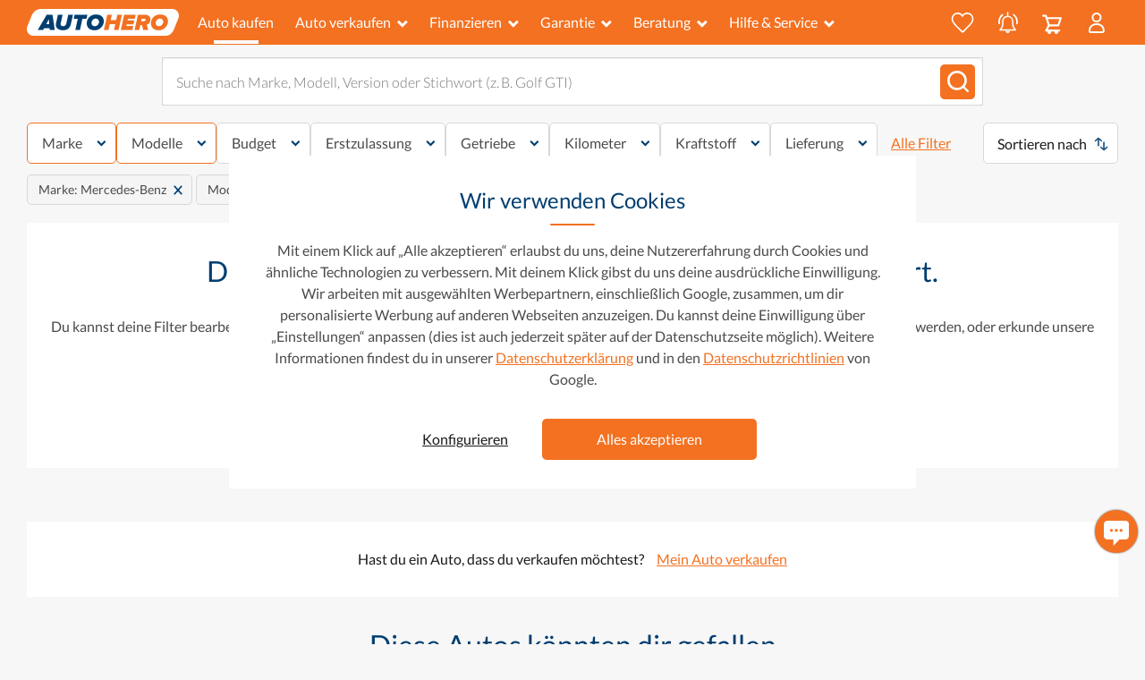

--- FILE ---
content_type: text/html; charset=utf-8
request_url: https://www.autohero.com/de/search/?brand0=mercedes_benz&models0=SLK-Klasse&unavailableCarReason=sold
body_size: 59922
content:
<!doctype html>
<html lang="de">
  <head>
    <link rel="icon" sizes="16x16" href="https://artifacts-cdn.autohero.com/master/icons/icon_16x16.png" type="image/png"></link><link rel="icon" sizes="32x32" href="https://artifacts-cdn.autohero.com/master/icons/icon_32x32.png" type="image/png"></link><link rel="apple-touch-icon" sizes="180x180" href="https://artifacts-cdn.autohero.com/master/icons/icon_180x180.png" type="undefined"></link>
    <link rel="dns-prefetch" href="//cdn.mouseflow.com" /><link rel="dns-prefetch" href="//ajax.googleapis.com" />
    <link rel="preconnect" href="//www.googletagmanager.com" crossorigin /><link rel="preconnect" href="//www.googletagmanager.com" crossorigin /><link rel="preconnect" href="//artifacts-cdn.autohero.com" crossorigin />
    <title data-react-helmet="true">Jetzt Top-Gebrauchtwagen online kaufen | Autohero.com</title>
    <meta data-react-helmet="true" charset="utf-8"/><meta data-react-helmet="true" http-equiv="X-UA-Compatible" content="IE=edge"/><meta data-react-helmet="true" name="apple-mobile-web-app-capable" content="yes"/><meta data-react-helmet="true" name="description" content="Mit Autohero immer die besten Gebrauchtwagen-Angebote finden. Junge Gebrauchtwagen und Jahreswagen zu besten Konditionen! Bequem ✅  Sicher ✅  Individuell ✅"/><meta data-react-helmet="true" name="msapplication-TileColor" content="#2b5797"/><meta data-react-helmet="true" name="robots" content="noindex, follow"/><meta data-react-helmet="true" name="theme-color" content="#2b5797"/><meta data-react-helmet="true" name="viewport" content="width=device-width, initial-scale=1, minimum-scale=1, maximum-scale=5"/><meta data-react-helmet="true" property="p:domain_verify" content="4c288b1065a3f3e9e7f4966385a9a658"/>
    
    
    
  <meta property="og:image" content="https://content.autohero.com/static/car_images/autohero-logo.jpg" />
    
  <meta name="twitter:card" content="summary_large_image" />
  <meta name="twitter:image" content="https://content.autohero.com/static/car_images/autohero-logo.jpg" />

    <style>/*latin-ext*/@font-face{font-family:'Lato';font-style:normal;font-weight:300;font-display:swap;src:url(https://artifacts-cdn.autohero.com/retail-sharding/public/assets/Lato300-Latin-ext-9626065e32893d49.woff2)format('woff2');unicode-range:U+0100-024F,U+0259,U+1E00-1EFF,U+2020,U+20A0-20AB,U+20AD-20CF,U+2113,U+2C60-2C7F,U+A720-A7FF;}/*latin*/@font-face{font-family:'Lato';font-style:normal;font-weight:300;font-display:swap;src:url(https://artifacts-cdn.autohero.com/retail-sharding/public/assets/Lato300-880988045e8ce30f.woff2)format('woff2');unicode-range:U+0000-00FF,U+0131,U+0152-0153,U+02BB-02BC,U+02C6,U+02DA,U+02DC,U+2000-206F,U+2074,U+20AC,U+2122,U+2191,U+2193,U+2212,U+2215,U+FEFF,U+FFFD;}/*latin-ext*/@font-face{font-family:'Lato';font-style:normal;font-weight:400;font-display:swap;src:url(https://artifacts-cdn.autohero.com/retail-sharding/public/assets/Lato400-Latin-ext-1502bd213e25ba3e.woff2)format('woff2');unicode-range:U+0100-024F,U+0259,U+1E00-1EFF,U+2020,U+20A0-20AB,U+20AD-20CF,U+2113,U+2C60-2C7F,U+A720-A7FF;}/*latin*/@font-face{font-family:'Lato';font-style:normal;font-weight:400;font-display:swap;src:url(https://artifacts-cdn.autohero.com/retail-sharding/public/assets/Lato400-28777f2d837b799c.woff2)format('woff2');unicode-range:U+0000-00FF,U+0131,U+0152-0153,U+02BB-02BC,U+02C6,U+02DA,U+02DC,U+2000-206F,U+2074,U+20AC,U+2122,U+2191,U+2193,U+2212,U+2215,U+FEFF,U+FFFD;}/*latin-ext*/@font-face{font-family:'Lato';font-style:normal;font-weight:700;font-display:swap;src:url(https://artifacts-cdn.autohero.com/retail-sharding/public/assets/Lato700-Latin-ext-633da1f25676cae8.woff2)format('woff2');unicode-range:U+0100-024F,U+0259,U+1E00-1EFF,U+2020,U+20A0-20AB,U+20AD-20CF,U+2113,U+2C60-2C7F,U+A720-A7FF;}/*latin*/@font-face{font-family:'Lato';font-style:normal;font-weight:700;font-display:swap;src:url(https://artifacts-cdn.autohero.com/retail-sharding/public/assets/Lato700-400b60eed27dfb33.woff2)format('woff2');unicode-range:U+0000-00FF,U+0131,U+0152-0153,U+02BB-02BC,U+02C6,U+02DA,U+02DC,U+2000-206F,U+2074,U+20AC,U+2122,U+2191,U+2193,U+2212,U+2215,U+FEFF,U+FFFD;}/*latin-ext*/@font-face{font-family:'Lato';font-style:normal;font-weight:900;font-display:swap;src:url(https://artifacts-cdn.autohero.com/retail-sharding/public/assets/Lato900-Latin-ext-dd7e11d97e6f9605.woff2)format('woff2');unicode-range:U+0100-024F,U+0259,U+1E00-1EFF,U+2020,U+20A0-20AB,U+20AD-20CF,U+2113,U+2C60-2C7F,U+A720-A7FF;}/*latin*/@font-face{font-family:'Lato';font-style:normal;font-weight:900;font-display:swap;src:url(https://artifacts-cdn.autohero.com/retail-sharding/public/assets/Lato900-7bb39e817a36d930.woff2)format('woff2');unicode-range:U+0000-00FF,U+0131,U+0152-0153,U+02BB-02BC,U+02C6,U+02DA,U+02DC,U+2000-206F,U+2074,U+20AC,U+2122,U+2191,U+2193,U+2212,U+2215,U+FEFF,U+FFFD;}</style>
    
    <link
      rel="preload"
      href=https://artifacts-cdn.autohero.com/retail-sharding/public/assets/Lato300-880988045e8ce30f.woff2
      as="font"
      type="font/woff2"
      crossOrigin
    />
  

    <link
      rel="preload"
      href=https://artifacts-cdn.autohero.com/retail-sharding/public/assets/Lato300-Latin-ext-9626065e32893d49.woff2
      as="font"
      type="font/woff2"
      crossOrigin
    />
  

    <link
      rel="preload"
      href=https://artifacts-cdn.autohero.com/retail-sharding/public/assets/Lato400-28777f2d837b799c.woff2
      as="font"
      type="font/woff2"
      crossOrigin
    />
  

    <link
      rel="preload"
      href=https://artifacts-cdn.autohero.com/retail-sharding/public/assets/Lato400-Latin-ext-1502bd213e25ba3e.woff2
      as="font"
      type="font/woff2"
      crossOrigin
    />
  

    <link
      rel="preload"
      href=https://artifacts-cdn.autohero.com/retail-sharding/public/assets/Lato700-400b60eed27dfb33.woff2
      as="font"
      type="font/woff2"
      crossOrigin
    />
  

    <link
      rel="preload"
      href=https://artifacts-cdn.autohero.com/retail-sharding/public/assets/Lato700-Latin-ext-633da1f25676cae8.woff2
      as="font"
      type="font/woff2"
      crossOrigin
    />
  

    <link
      rel="preload"
      href=https://artifacts-cdn.autohero.com/retail-sharding/public/assets/Lato900-7bb39e817a36d930.woff2
      as="font"
      type="font/woff2"
      crossOrigin
    />
  

    <link
      rel="preload"
      href=https://artifacts-cdn.autohero.com/retail-sharding/public/assets/Lato900-Latin-ext-dd7e11d97e6f9605.woff2
      as="font"
      type="font/woff2"
      crossOrigin
    />
  
    <link rel="stylesheet" href="https://artifacts-cdn.autohero.com/retail-sharding/public/css/main-71fe4ff626f2dcf0.css" />
    <script>
      window.PUBLIC_CDN_URL = "https://artifacts-cdn.autohero.com/retail-sharding/public/";
      window.dataLayer = window.dataLayer || [];
      function gtag(){dataLayer.push(arguments);}
      (function(w, dl) {dl.forEach(function(event) {w.dataLayer.push(event)})})(window, []);
    </script>
    
    <script>
  var isGTMLoaded = false;
  var isGALoaded = false;
  var consentMatch = document.cookie.match(/(?<=consent=)([^;]*)/);
  var consent = consentMatch ? decodeURIComponent(consentMatch[1]) : '';

  gtag('consent', 'default', {
    'analytics_storage': consent.includes('1') ? 'granted' : 'denied',
    'ad_storage': consent.includes('2') ? 'granted' : 'denied',
    'ad_user_data': consent.includes('2') ? 'granted' : 'denied',
    'ad_personalization': consent.includes('2') ? 'granted' : 'denied',
  });

  window.addEventListener('load', function() {
    function initGA(consent) {
      var hasAnalyticalConsent = [
        '1,2',
        '1',
      ].includes(consent);

      if (!isGTMLoaded) {
        (function(w,d,s,l,i){w[l]=w[l]||[];w[l].push({'gtm.start':new Date().getTime(),event:'gtm.js'});var f=d.getElementsByTagName(s)[0],j=d.createElement(s),dl=l!='dataLayer'?'&l='+l:'';j.async=true;j.src='https://www.googletagmanager.com/gtm.js?id='+i+dl+ '&gtm_auth=dMFPvPn4hBHMK-r21u4Tww&gtm_preview=env-1&gtm_cookies_win=x';f.parentNode.insertBefore(j,f);})(window,document,'script','dataLayer','GTM-MZLP5X');
        isGTMLoaded = true;
      }

      if (hasAnalyticalConsent && !isGALoaded) {
        
window.ga=window.ga||function(){(ga.q=ga.q||[]).push(arguments)};ga.l=+new Date;
ga("create", "UA-64659540-2", {"siteSpeedSampleRate": 100});

  if (window.experimentId !== undefined && window.experimentVariant !== undefined) {
    ga('set', 'exp', window.experimentId + '.' + window.experimentVariant);
    gtag('event', 'experience_impression', {
      exp_variant_string: 'A1G-' + window.experimentId + '-' + window.experimentVariant
    });
  }
  


function setGAReferrer() {
  if (window.performance) {
    const navigationEntries = window.performance.getEntriesByType('navigation');
    const backForwardEntry = navigationEntries.some(
      (e) => e.type === 'back_forward',
    );
    if (backForwardEntry) {
      return ga('set', 'referrer', undefined);
    }
  }
  return ga('set', 'referrer', document.referrer);
}

setGAReferrer();


ga("send", "pageview");
gaHardcoded = true;
window.dispatchEvent(new Event('ga_hardcoded'));
(function(w,d,s){
  var f=d.getElementsByTagName(s)[0],j=d.createElement(s);
  j.async=true;
  j.src='https://www.google-analytics.com/analytics.js';
  f.parentNode.insertBefore(j,f)
})(window,document,'script');

        isGALoaded = true;
      }
    }
    if (consent) {
      initGA(consent);
    } else {
      window.addEventListener('consent_setup', function(e) {
        initGA(e.detail.nextConsent);
      });
    }
  });
</script>
    
  </head>
  <body>
    <noscript><iframe src="https://www.googletagmanager.com/ns.html?id=GTM-MZLP5X&gtm_auth=dMFPvPn4hBHMK-r21u4Tww&gtm_preview=env-1&gtm_cookies_win=x"height="0" width="0" style="display:none;visibility:hidden"></iframe></noscript>
    <div id="app"><div class="toastNotification___i9sv0"></div><div class="layout___He8Ue layout___CW58c"><header data-qa-selector="header-root" class="root___E6eVB isCompact___a2IQL"><div class="leftPadding___Chemh"></div><div class="container___ggB38 container___debEi"><div class="body___IR0M5"><div class="logoBlock___tvcs6" data-qa-selector="logo-block"><a href="/de/" data-qa-selector="logo-link" class="color-inherit___DS6VF decoration-none___Hkwgw"><img src="https://artifacts-cdn.autohero.com/retail-sharding/public/assets/header-fd09281c47694e2eeecdff3b3658b938.svg" alt="Autohero-Logo" title="Autohero-Logo" width="148" height="26" class="logo___sPuzQ"/></a></div><div class="mobileBlock___w5oxx"><a class="iconWrapper___DBp0A" href="/de/favorites/"><button class="button___vbEA0" data-qa-selector="favourites-icon" tabindex="-1"><svg width="30" height="28" viewBox="-1 -1 30 28" stroke-width="2" xmlns="http://www.w3.org/2000/svg" class="buttonIcon___ucF3J"><title>Favoriten</title><path d="M20.448 0c-2.679 0-5.137 1.454-6.472 3.69C12.43 1.336 10.12 0 7.547 0 3.385 0 0 3.389 0 7.554c0 .727.104 1.443.308 2.128.627 3.546 5.02 7.67 9.268 11.657 1.475 1.384 2.868 2.693 4.057 3.932a.87.87 0 001.402-.206c1.727-2.097 3.725-4.037 5.658-5.914 3.58-3.478 6.677-6.485 7.029-9.527A8.13 8.13 0 0028 7.554C28 3.389 24.612 0 20.448 0" fill-rule="evenodd"></path></svg><span data-qa-selector="basket-items-counter" class="counter___KQamt counter___Kxmzv"></span></button></a><a class="iconWrapper___DBp0A savedSearchesIcon___NleII" href="/de/myhero/searches/"><button class="button___aND2O" data-qa-selector="saved-searches-icon" tabindex="-1"><svg width="19" height="25" xmlns="http://www.w3.org/2000/svg" class="buttonIcon___rbZp7"><title>Gespeicherte Suchen</title><g stroke="#FFF" fill="none" fill-rule="evenodd"><path d="M9.547 20.57H1.455c-.066 0-.132.016-.182 0-.1-.05-.248-.083-.264-.166-.033-.083.033-.231.099-.297.413-.463.892-.892 1.271-1.404 1.123-1.486 1.635-3.17 1.635-5.02 0-1.074-.033-2.13.033-3.204.149-2.427 2.081-4.558 4.476-4.987 3.038-.545 5.83 1.321 6.49 4.327.082.396.115.792.115 1.205.017.859 0 1.718 0 2.593 0 2.576.942 4.723 2.84 6.44.083.083.182.248.166.347-.017.182-.215.182-.363.182-2.725-.033-5.467-.017-8.224-.017z" stroke-width="1.5"></path><path stroke-width="1.5" stroke-linecap="round" d="M9.58 1v3.303"></path><path d="M11.693 22.072c-.198.842-1.172 1.52-2.146 1.52-.942 0-1.916-.694-2.098-1.52h4.244z" fill="#FFF"></path></g></svg><svg width="22" height="13" xmlns="http://www.w3.org/2000/svg" class="iconWings___ZggqI"><title>Gespeicherte Suchen</title><path d="M1.294 12.242a.926.926 0 00.73-1.088 9.17 9.17 0 01-.173-1.768A9.082 9.082 0 015.097 2.42a.925.925 0 10-1.191-1.417A10.929 10.929 0 000 9.386c0 .715.07 1.431.207 2.127a.926.926 0 001.087.73M17.913.938a.926.926 0 00-1.179 1.428 9.073 9.073 0 013.311 7.02 9.17 9.17 0 01-.171 1.768.926.926 0 001.816.36 11.06 11.06 0 00.207-2.128A10.92 10.92 0 0017.913.938" fill="#FFF" fill-rule="evenodd"></path></svg><span data-qa-selector="basket-items-counter" class="counter___KQamt counter___SMKM3"></span></button></a><button class="iconWrapper___HVp2P" data-qa-selector="basket-icon"><div class="iconContent___FP691"><svg width="22" height="22" viewBox="0 0 22 22" xmlns="http://www.w3.org/2000/svg" xmlns:xlink="http://www.w3.org/1999/xlink" class="icon___qEcZ7"><title>Mein Einkaufswagen</title><defs><path id="basket_svg__a" d="M0 0h21.865v21.5H0z"></path></defs><g fill="none" fill-rule="evenodd"><mask id="basket_svg__b" fill="#fff"><use xlink:href="#basket_svg__a"></use></mask><path d="M19.286 4.8l-1.914 5.967H8.356L6.442 4.8h12.844zm-1.121 8.143c.473 0 .892-.306 1.036-.756l2.612-8.142a1.087 1.087 0 00-1.035-1.42H5.736L5.134.755A1.088 1.088 0 004.1 0H1.088a1.087 1.087 0 100 2.175h2.218l3.084 9.587-2.77 5.453a1.088 1.088 0 00.969 1.58h1.529a2.05 2.05 0 00-.112.64 2.065 2.065 0 104.131 0c0-.225-.045-.438-.111-.64h3.904a2.037 2.037 0 00-.112.64 2.065 2.065 0 104.131 0 2.05 2.05 0 00-.111-.64h1.349a1.088 1.088 0 000-2.175H6.362l1.868-3.677h9.935z" fill="#FFF" mask="url(#basket_svg__b)"></path></g></svg></div></button><button class="mobileButton___TGzwi default___v9UKy" data-qa-selector="my-profile" type="button"><svg width="18" height="23" viewBox="0 0 18 23" xmlns="http://www.w3.org/2000/svg"><title>Mein Konto</title><path d="M16.544 18.172l.289 2.306c.102.83-.482 1.522-1.346 1.522H2.357c-.863 0-1.447-.69-1.345-1.522l.287-2.3c.444-2.958 3.687-5.232 7.623-5.232 2.034 0 3.883.608 5.257 1.599 1.279.923 2.145 2.18 2.365 3.627M8.922 1a4.527 4.527 0 110 9.054 4.527 4.527 0 010-9.054" stroke-width="2" fill-rule="evenodd"></path></svg></button><button class="mobileButton___TGzwi default___v9UKy" data-qa-selector="open-mobile-menu" type="button"><svg width="23" height="18" viewBox="0 0 23 18" xmlns="http://www.w3.org/2000/svg"><title>Dienstleistungen</title><path d="M0 1.385C0 .62.615 0 1.387 0h20.226C22.379 0 23 .615 23 1.385c0 .764-.615 1.384-1.387 1.384H1.387A1.382 1.382 0 010 1.385zm0 7.269c0-.765.615-1.385 1.387-1.385h20.226c.766 0 1.387.615 1.387 1.385 0 .765-.615 1.384-1.387 1.384H1.387A1.382 1.382 0 010 8.654zm0 7.27c0-.766.615-1.386 1.387-1.386h20.226c.766 0 1.387.615 1.387 1.385 0 .765-.615 1.385-1.387 1.385H1.387A1.382 1.382 0 010 15.923z" fill="#FFF" fill-rule="evenodd"></path></svg></button></div><div class="desktopBlock___XgB_r"><nav class="root___SQEjP"><div class="leftItems____ZbRw"><div class="navItem____cur8"><a aria-current="page" class="linkItem___PvqXd active___Sz1JU active" href="/de/search/" data-qa-selector="search">Auto kaufen</a></div><div class="root___lAH3c"><button class="button___OZa4O default___v9UKy" data-qa-selector="open-menu-desktop" type="button">Auto verkaufen<svg width="1.556em" height="1em" viewBox="0 0 14 9" xmlns="http://www.w3.org/2000/svg" class="iconMenu___oyFdF"><title>Dropdown-Menü</title><path d="M2.395-.03L6.85 4.425 11.305-.03l1.98 1.98L6.85 8.385.415 1.95l1.98-1.98z" fill="currentColor" fill-rule="evenodd"></path></svg></button><div class="itemsListWrapper___R06Jb leftAnchor___QdjJG"><div class="itemsList___Q4zz6"><a class="linkItem___hFI5M" data-qa-selector="trade-in" color="grayDark" tabindex="-1" data-dropdown-item="true" href="/de/trade-in/">Inzahlungnahme</a><a class="linkItem___hFI5M" data-qa-selector="sell-only" color="grayDark" tabindex="-1" data-dropdown-item="true" href="/de/auto-verkaufen/">Auto direkt verkaufen</a></div></div></div><div class="root___lAH3c"><button class="button___OZa4O default___v9UKy" data-qa-selector="open-menu-desktop" type="button">Finanzieren<svg width="1.556em" height="1em" viewBox="0 0 14 9" xmlns="http://www.w3.org/2000/svg" class="iconMenu___oyFdF"><title>Dropdown-Menü</title><path d="M2.395-.03L6.85 4.425 11.305-.03l1.98 1.98L6.85 8.385.415 1.95l1.98-1.98z" fill="currentColor" fill-rule="evenodd"></path></svg></button><div class="itemsListWrapper___R06Jb leftAnchor___QdjJG"><div class="itemsList___Q4zz6"><a class="linkItem___hFI5M" data-qa-selector="how-does-finance-work" color="grayDark" tabindex="-1" data-dropdown-item="true" href="/de/autofinanzierung/">Wie funktioniert die Finanzierung?</a><a class="linkItem___hFI5M" data-qa-selector="calculate-budget" color="grayDark" tabindex="-1" data-dropdown-item="true" href="/de/autofinanzierung/#calculate-monthly-budget">Berechne dein monatliches Budget</a><a class="linkItem___hFI5M" data-qa-selector="start-pre-approval" color="grayDark" tabindex="-1" data-dropdown-item="true" href="/de/autofinanzierung/#calculate-monthly-budget">Vorqualifikation starten</a><a class="linkItem___hFI5M" data-qa-selector="financing-faqs" color="grayDark" tabindex="-1" data-dropdown-item="true" href="/de/autofinanzierung/#faq">Finanzierungs-FAQs</a></div></div></div><div class="root___lAH3c"><button class="button___OZa4O default___v9UKy" data-qa-selector="open-menu-desktop" type="button">Garantie<svg width="1.556em" height="1em" viewBox="0 0 14 9" xmlns="http://www.w3.org/2000/svg" class="iconMenu___oyFdF"><title>Dropdown-Menü</title><path d="M2.395-.03L6.85 4.425 11.305-.03l1.98 1.98L6.85 8.385.415 1.95l1.98-1.98z" fill="currentColor" fill-rule="evenodd"></path></svg></button><div class="itemsListWrapper___R06Jb leftAnchor___QdjJG"><div class="itemsList___Q4zz6"><a class="linkItem___hFI5M" data-qa-selector="warranty-cards" color="grayDark" tabindex="-1" data-dropdown-item="true" href="/de/garantie/#cards">Unsere Garantieprodukte</a><a class="linkItem___hFI5M" data-qa-selector="warranty-compare" color="grayDark" tabindex="-1" data-dropdown-item="true" href="/de/garantie/#compare">Vergleich: Basis &amp; Premium</a><a class="linkItem___hFI5M" data-qa-selector="warranty-how-it-works" color="grayDark" tabindex="-1" data-dropdown-item="true" href="/de/garantie/#how-it-works">So funktioniert die Garantie</a><a class="linkItem___hFI5M" data-qa-selector="warranty-real-stories" color="grayDark" tabindex="-1" data-dropdown-item="true" href="/de/garantie/#real-stories">Kundenbewertungen &amp; Erfahrungen</a><a class="linkItem___hFI5M" data-qa-selector="warranty-faq-box" color="grayDark" tabindex="-1" data-dropdown-item="true" href="/de/garantie/#faq-box">FAQ zur Garantie</a></div></div></div><div class="root___lAH3c"><button class="button___OZa4O default___v9UKy" data-qa-selector="open-menu-desktop" type="button">Beratung<svg width="1.556em" height="1em" viewBox="0 0 14 9" xmlns="http://www.w3.org/2000/svg" class="iconMenu___oyFdF"><title>Dropdown-Menü</title><path d="M2.395-.03L6.85 4.425 11.305-.03l1.98 1.98L6.85 8.385.415 1.95l1.98-1.98z" fill="currentColor" fill-rule="evenodd"></path></svg></button><div class="itemsListWrapper___R06Jb leftAnchor___QdjJG"><div class="itemsList___Q4zz6"><a class="linkItem___hFI5M" data-qa-selector="which-car" color="grayDark" tabindex="-1" data-dropdown-item="true" href="/de/beratung/entscheiden/">Welches Auto passt zu mir?</a><a class="linkItem___hFI5M" data-qa-selector="vehicle-types" color="grayDark" tabindex="-1" data-dropdown-item="true" href="/de/beratung/informieren/">Fahrzeugtypen, Antriebsarten &amp; Ausstattung</a><a class="linkItem___hFI5M" data-qa-selector="buying-online" color="grayDark" tabindex="-1" data-dropdown-item="true" href="/de/beratung/kaufen/">Autokauf</a><a class="linkItem___hFI5M" data-qa-selector="after-purchase" color="grayDark" tabindex="-1" data-dropdown-item="true" href="/de/beratung/nach-dem-kauf/">Nach dem Kauf</a><a class="linkItem___hFI5M" data-qa-selector="brands-models" color="grayDark" tabindex="-1" data-dropdown-item="true" href="/de/auto/">Marken und Modelle</a></div></div></div><div class="root___lAH3c"><button class="button___OZa4O default___v9UKy" data-qa-selector="open-menu-desktop" type="button">Hilfe &amp; Service<svg width="1.556em" height="1em" viewBox="0 0 14 9" xmlns="http://www.w3.org/2000/svg" class="iconMenu___oyFdF"><title>Dropdown-Menü</title><path d="M2.395-.03L6.85 4.425 11.305-.03l1.98 1.98L6.85 8.385.415 1.95l1.98-1.98z" fill="currentColor" fill-rule="evenodd"></path></svg></button><div class="itemsListWrapper___R06Jb leftAnchor___QdjJG"><div class="itemsList___Q4zz6"><a class="linkItem___hFI5M" data-qa-selector="autohero-works" color="grayDark" tabindex="-1" data-dropdown-item="true" href="/de/how-it-works/">Wie es funktioniert</a><a class="linkItem___hFI5M" data-qa-selector="faq" color="grayDark" tabindex="-1" data-dropdown-item="true" href="/de/user-faq/">FAQs</a><a class="linkItem___hFI5M" data-qa-selector="locations" color="grayDark" tabindex="-1" data-dropdown-item="true" href="/de/auto/standorte/">Standorte</a><a class="linkItem___hFI5M" data-qa-selector="about-us" color="grayDark" tabindex="-1" data-dropdown-item="true" href="/de/ueber-uns/">Über uns</a><a class="linkItem___hFI5M" data-qa-selector="contact-us" color="grayDark" tabindex="-1" data-dropdown-item="true" href="/de/contact/">Kontaktiere uns</a></div></div></div></div><div class="rightItems___J8xDu"><div class="navItem____cur8"><a class="linkItem___PvqXd iconType___v7B8o" href="/de/favorites/" data-qa-selector="favourites-header-icon"><button class="button___vbEA0" data-qa-selector="favourites-icon" tabindex="-1"><svg width="30" height="28" viewBox="-1 -1 30 28" stroke-width="2" xmlns="http://www.w3.org/2000/svg" class="buttonIcon___ucF3J"><title>Favoriten</title><path d="M20.448 0c-2.679 0-5.137 1.454-6.472 3.69C12.43 1.336 10.12 0 7.547 0 3.385 0 0 3.389 0 7.554c0 .727.104 1.443.308 2.128.627 3.546 5.02 7.67 9.268 11.657 1.475 1.384 2.868 2.693 4.057 3.932a.87.87 0 001.402-.206c1.727-2.097 3.725-4.037 5.658-5.914 3.58-3.478 6.677-6.485 7.029-9.527A8.13 8.13 0 0028 7.554C28 3.389 24.612 0 20.448 0" fill-rule="evenodd"></path></svg><span data-qa-selector="basket-items-counter" class="counter___KQamt counter___Kxmzv"></span></button></a></div><div class="navItem____cur8"><a class="linkItem___PvqXd iconType___v7B8o" href="/de/myhero/searches/" data-qa-selector="saved-searches-header-icon"><button class="button___aND2O" data-qa-selector="saved-searches-icon" tabindex="-1"><svg width="19" height="25" xmlns="http://www.w3.org/2000/svg" class="buttonIcon___rbZp7"><title>Gespeicherte Suchen</title><g stroke="#FFF" fill="none" fill-rule="evenodd"><path d="M9.547 20.57H1.455c-.066 0-.132.016-.182 0-.1-.05-.248-.083-.264-.166-.033-.083.033-.231.099-.297.413-.463.892-.892 1.271-1.404 1.123-1.486 1.635-3.17 1.635-5.02 0-1.074-.033-2.13.033-3.204.149-2.427 2.081-4.558 4.476-4.987 3.038-.545 5.83 1.321 6.49 4.327.082.396.115.792.115 1.205.017.859 0 1.718 0 2.593 0 2.576.942 4.723 2.84 6.44.083.083.182.248.166.347-.017.182-.215.182-.363.182-2.725-.033-5.467-.017-8.224-.017z" stroke-width="1.5"></path><path stroke-width="1.5" stroke-linecap="round" d="M9.58 1v3.303"></path><path d="M11.693 22.072c-.198.842-1.172 1.52-2.146 1.52-.942 0-1.916-.694-2.098-1.52h4.244z" fill="#FFF"></path></g></svg><svg width="22" height="13" xmlns="http://www.w3.org/2000/svg" class="iconWings___ZggqI"><title>Gespeicherte Suchen</title><path d="M1.294 12.242a.926.926 0 00.73-1.088 9.17 9.17 0 01-.173-1.768A9.082 9.082 0 015.097 2.42a.925.925 0 10-1.191-1.417A10.929 10.929 0 000 9.386c0 .715.07 1.431.207 2.127a.926.926 0 001.087.73M17.913.938a.926.926 0 00-1.179 1.428 9.073 9.073 0 013.311 7.02 9.17 9.17 0 01-.171 1.768.926.926 0 001.816.36 11.06 11.06 0 00.207-2.128A10.92 10.92 0 0017.913.938" fill="#FFF" fill-rule="evenodd"></path></svg><span data-qa-selector="basket-items-counter" class="counter___KQamt counter___SMKM3"></span></button></a></div><button class="iconWrapper___HVp2P" data-qa-selector="basket-icon"><div class="iconContent___FP691"><svg width="22" height="22" viewBox="0 0 22 22" xmlns="http://www.w3.org/2000/svg" xmlns:xlink="http://www.w3.org/1999/xlink" class="icon___qEcZ7"><title>Mein Einkaufswagen</title><defs><path id="basket_svg__a" d="M0 0h21.865v21.5H0z"></path></defs><g fill="none" fill-rule="evenodd"><mask id="basket_svg__b" fill="#fff"><use xlink:href="#basket_svg__a"></use></mask><path d="M19.286 4.8l-1.914 5.967H8.356L6.442 4.8h12.844zm-1.121 8.143c.473 0 .892-.306 1.036-.756l2.612-8.142a1.087 1.087 0 00-1.035-1.42H5.736L5.134.755A1.088 1.088 0 004.1 0H1.088a1.087 1.087 0 100 2.175h2.218l3.084 9.587-2.77 5.453a1.088 1.088 0 00.969 1.58h1.529a2.05 2.05 0 00-.112.64 2.065 2.065 0 104.131 0c0-.225-.045-.438-.111-.64h3.904a2.037 2.037 0 00-.112.64 2.065 2.065 0 104.131 0 2.05 2.05 0 00-.111-.64h1.349a1.088 1.088 0 000-2.175H6.362l1.868-3.677h9.935z" fill="#FFF" mask="url(#basket_svg__b)"></path></g></svg></div></button><div class="root___lAH3c"><button class="button___OZa4O default___v9UKy" data-qa-selector="open-menu-desktop" type="button"><svg width="18" height="23" viewBox="0 0 18 23" xmlns="http://www.w3.org/2000/svg"><title>Mein Konto</title><path d="M16.544 18.172l.289 2.306c.102.83-.482 1.522-1.346 1.522H2.357c-.863 0-1.447-.69-1.345-1.522l.287-2.3c.444-2.958 3.687-5.232 7.623-5.232 2.034 0 3.883.608 5.257 1.599 1.279.923 2.145 2.18 2.365 3.627M8.922 1a4.527 4.527 0 110 9.054 4.527 4.527 0 010-9.054" stroke-width="2" fill-rule="evenodd"></path></svg></button><div class="itemsListWrapper___R06Jb rightAnchor___MWw5U"><div class="itemsList___Q4zz6"><a class="linkItem___hFI5M" data-qa-selector="identify" color="grayDark" tabindex="-1" data-dropdown-item="true" href="/de/identify/?redirect=L2RlL3NlYXJjaC8%2FYnJhbmQwPW1lcmNlZGVzX2JlbnombW9kZWxzMD1TTEstS2xhc3NlJnVuYXZhaWxhYmxlQ2FyUmVhc29uPXNvbGQ%3D">Registrieren / anmelden</a><a class="linkItem___hFI5M" data-qa-selector="my-orders" color="grayDark" tabindex="-1" data-dropdown-item="true" href="/de/myhero/my-orders/">Meine Bestellungen</a><a class="linkItem___hFI5M" data-qa-selector="my-trade-in" color="grayDark" tabindex="-1" data-dropdown-item="true" href="/de/myhero/my-trade-in/">Meine Bewertungen</a><a class="linkItem___hFI5M" data-qa-selector="favorites" color="grayDark" tabindex="-1" data-dropdown-item="true" href="/de/favorites/">Favoriten</a><a class="linkItem___hFI5M" data-qa-selector="searches" color="grayDark" tabindex="-1" data-dropdown-item="true" href="/de/myhero/searches/">Gespeicherte Suchen</a><a class="linkItem___hFI5M" data-qa-selector="recommendations" color="grayDark" tabindex="-1" data-dropdown-item="true" href="/de/recommendations/">Empfehlungen</a></div></div></div></div></nav></div></div></div><div class="rightPadding___CWNGn"></div></header><main><div class="container____ySxH container___debEi"><div class="wrapper___tSNF8 widthLimitedLG___hA7bJ"></div><div class="searchBarContainer___xerhw"><form><label for="searchQuery" class="inputLabel___jpvvU">Suche nach Marke, Modell, Version oder Stichwort (z. B. Golf GTI)</label><div class="root___X3qf4 wrapper___bJeTr" data-qa-form-group="searchQuery"><div class="field___bmkWK"><div class="searchBar___WwT34 field___Ls5EL ah-input-item"><div class="suggestions___xITnD" data-qa-selector="search-bar-autocomplete"></div><input autoComplete="off" enterKeyHint="go" placeholder="Suche nach Marke, Modell, Version oder Stichwort (z. B. Golf GTI)" maxLength="128" type="text" name="searchQuery" class="controller___bLXF7" data-qa-selector="search-bar-input" id="searchQuery"/><div class="searchBarControls___L0IRV"><button class="searchButton___xGMPz" type="submit" data-qa-selector="search-bar-button"><svg width="24" height="24" xmlns="http://www.w3.org/2000/svg" xmlns:xlink="http://www.w3.org/1999/xlink" aria-label="Suche nach Marke, Modell oder Stichwort (z. B. Volkswagen Golf)"><defs><path id="icon-search_svg__a" d="M0 0h24v24H0z"></path></defs><g transform="matrix(-1 0 0 1 24 0)" fill="none" fill-rule="evenodd"><mask id="icon-search_svg__b" fill="#fff"><use xlink:href="#icon-search_svg__a"></use></mask><path d="M13.09 19.176c-4.558 0-8.266-3.708-8.266-8.266s3.708-8.267 8.266-8.267 8.267 3.709 8.267 8.267-3.709 8.266-8.267 8.266M13.09 0C7.065 0 2.18 4.884 2.18 10.91c0 2.58.898 4.949 2.395 6.816L.352 21.95a1.2 1.2 0 101.699 1.698l4.223-4.223a10.86 10.86 0 006.816 2.394c6.025 0 10.91-4.884 10.91-10.91C24 4.885 19.115 0 13.09 0" fill="#FFF" mask="url(#icon-search_svg__b)"></path></g></svg></button></div></div></div></div></form></div><div style="top:-0px" data-qa-selector="sticky-filters" class="stickyFilters___DqrBn mobileStickyMenu___cSMm1"><button class="mobileBtn___t02YC button___L2lJ6 itemsSelected___H3Lr0 variant-outlined___p5yeS default___v9UKy" data-qa-selector="all-filters-button" type="button">Filter<svg width="15" height="13" xmlns="http://www.w3.org/2000/svg"><path d="M3.695 8.851c.9 0 1.658.647 1.887 1.523h8.897c.288 0 .521.247.521.552 0 .304-.233.551-.52.551H5.581C5.353 12.354 4.595 13 3.695 13s-1.657-.646-1.886-1.523H.52c-.288 0-.521-.247-.521-.551 0-.305.233-.552.52-.552H1.81c.229-.876.987-1.523 1.886-1.523zm7.365-4.425c.9 0 1.658.646 1.887 1.523h1.532c.288 0 .52.246.52.551 0 .305-.232.552-.52.552h-1.532c-.23.876-.987 1.522-1.887 1.522s-1.657-.646-1.886-1.522H.52C.233 7.052 0 6.805 0 6.5c0-.305.233-.552.52-.552h8.654c.229-.876.987-1.522 1.886-1.522zM6.322 0c.9 0 1.657.646 1.886 1.523h6.271c.288 0 .521.247.521.551 0 .305-.233.552-.52.552H8.207c-.229.876-.987 1.523-1.886 1.523-.9 0-1.658-.647-1.887-1.523H.521c-.288 0-.52-.247-.52-.552 0-.304.232-.551.52-.551h3.914C4.665.646 5.422 0 6.322 0z" fill="#003E70" fill-rule="evenodd"></path></svg><span class="counter___GYMZx">2</span></button><button class="button___T9g9z link___Ov_ao" data-qa-selector="all-filters-button" type="button">Alle Filter</button><button class="sortingButton___vBoi9 button___L2lJ6 variant-outlined___p5yeS default___v9UKy" data-qa-selector="sort-by-button" type="button">Sortieren nach<svg width="16" height="16" xmlns="http://www.w3.org/2000/svg"><path d="M11.077 5.667a.48.48 0 01.48.48v7.323l2.65-2.298a.48.48 0 11.627.726l-3.443 2.985-.026.019a.463.463 0 01-.078.048l-.034.016a.47.47 0 01-.054.017l-.032.008a.482.482 0 01-.18 0l-.032-.008a.477.477 0 01-.054-.017l-.035-.016-.023-.012-.022-.013-.033-.023-.025-.019-3.444-2.985a.48.48 0 01.628-.726l2.65 2.298V6.147a.48.48 0 01.48-.48zM4.954 1l.06.008.031.008c.019.005.037.01.054.017l.035.016.023.012.022.013.033.023.025.019 3.444 2.985a.48.48 0 01-.628.726L5.403 2.53v7.323a.48.48 0 11-.96 0V2.53l-2.65 2.298a.48.48 0 11-.627-.726l3.443-2.985.026-.019a.477.477 0 01.078-.048l.034-.016a.477.477 0 01.054-.017l.032-.008a.482.482 0 01.18 0z" fill="#003E70" stroke="#003E70" stroke-width="0.5" fill-rule="evenodd"></path></svg><select id="sortBy-mobile" class="select___pc6Bf sortBySelect___qMwk8" data-qa-selector="sort-by-select-hidden"><option class="option___HlQAA" value="0" data-qa-selector-value="most_popular" data-qa-selector-active="true" selected="">Beliebteste</option><option class="option___HlQAA" value="1" data-qa-selector-value="newest_eligible" data-qa-selector-active="false">Neueste Inserate</option><option class="option___HlQAA" value="2" data-qa-selector-value="lowest_price" data-qa-selector-active="false">Niedrigster Preis</option><option class="option___HlQAA" value="3" data-qa-selector-value="highest_price" data-qa-selector-active="false">Höchster Preis</option><option class="option___HlQAA" value="4" data-qa-selector-value="lowest_mileage" data-qa-selector-active="false">Niedrigste KM</option><option class="option___HlQAA" value="5" data-qa-selector-value="highest_mileage" data-qa-selector-active="false">Höchste KM</option><option class="option___HlQAA" value="6" data-qa-selector-value="brand_asc" data-qa-selector-active="false">Marke - A bis Z</option><option class="option___HlQAA" value="7" data-qa-selector-value="brand_desc" data-qa-selector-active="false">Marke - Z bis A</option></select></button></div><div class="desktopStickyMenu___XYEGZ widthLimitedLG___HnPZE"><div class="root___zL7Mf"><div class="filters___uybsZ"><div class="filtersContainer___MvUOV"><button type="button" id="carMakeFilter" data-qa-selector="carMakeFilter" class="select___SWxzZ" aria-haspopup="true" aria-expanded="false"><span class="label___eAy14">Marke</span><svg width="1.556em" height="1em" viewBox="0 0 14 9" xmlns="http://www.w3.org/2000/svg" class="iconMenu___VIOze"><path d="M2.395-.03L6.85 4.425 11.305-.03l1.98 1.98L6.85 8.385.415 1.95l1.98-1.98z" fill="#003e70" fill-rule="evenodd"></path></svg></button><div class="tooltipWrapper___tWE3H"><button type="button" id="carModelsFilter" data-qa-selector="carModelsFilter" class="select___SWxzZ disabled___IAmPK" aria-haspopup="true" aria-expanded="false"><span class="label___eAy14">Modelle</span><svg width="1.556em" height="1em" viewBox="0 0 14 9" xmlns="http://www.w3.org/2000/svg" class="iconMenu___VIOze"><path d="M2.395-.03L6.85 4.425 11.305-.03l1.98 1.98L6.85 8.385.415 1.95l1.98-1.98z" fill="#003e70" fill-rule="evenodd"></path></svg></button></div><button type="button" id="priceFilter" data-qa-selector="priceFilter" class="select___SWxzZ" aria-haspopup="true" aria-expanded="false"><span class="label___eAy14">Budget</span><svg width="1.556em" height="1em" viewBox="0 0 14 9" xmlns="http://www.w3.org/2000/svg" class="iconMenu___VIOze"><path d="M2.395-.03L6.85 4.425 11.305-.03l1.98 1.98L6.85 8.385.415 1.95l1.98-1.98z" fill="#003e70" fill-rule="evenodd"></path></svg></button><button type="button" id="yearFilter" data-qa-selector="yearFilter" class="select___SWxzZ" aria-haspopup="true" aria-expanded="false"><span class="label___eAy14">Erstzulassung</span><svg width="1.556em" height="1em" viewBox="0 0 14 9" xmlns="http://www.w3.org/2000/svg" class="iconMenu___VIOze"><path d="M2.395-.03L6.85 4.425 11.305-.03l1.98 1.98L6.85 8.385.415 1.95l1.98-1.98z" fill="#003e70" fill-rule="evenodd"></path></svg></button><button type="button" id="transmissionFilter" data-qa-selector="transmissionFilter" class="select___SWxzZ" aria-haspopup="true" aria-expanded="false"><span class="label___eAy14">Getriebe</span><svg width="1.556em" height="1em" viewBox="0 0 14 9" xmlns="http://www.w3.org/2000/svg" class="iconMenu___VIOze"><path d="M2.395-.03L6.85 4.425 11.305-.03l1.98 1.98L6.85 8.385.415 1.95l1.98-1.98z" fill="#003e70" fill-rule="evenodd"></path></svg></button><button type="button" id="mileageFilter" data-qa-selector="mileageFilter" class="select___SWxzZ" aria-haspopup="true" aria-expanded="false"><span class="label___eAy14">Kilometer</span><svg width="1.556em" height="1em" viewBox="0 0 14 9" xmlns="http://www.w3.org/2000/svg" class="iconMenu___VIOze"><path d="M2.395-.03L6.85 4.425 11.305-.03l1.98 1.98L6.85 8.385.415 1.95l1.98-1.98z" fill="#003e70" fill-rule="evenodd"></path></svg></button><button type="button" id="fuelTypeFilter" data-qa-selector="fuelTypeFilter" class="select___SWxzZ" aria-haspopup="true" aria-expanded="false"><span class="label___eAy14">Kraftstoff</span><svg width="1.556em" height="1em" viewBox="0 0 14 9" xmlns="http://www.w3.org/2000/svg" class="iconMenu___VIOze"><path d="M2.395-.03L6.85 4.425 11.305-.03l1.98 1.98L6.85 8.385.415 1.95l1.98-1.98z" fill="#003e70" fill-rule="evenodd"></path></svg></button><button type="button" id="deliveryFilter" data-qa-selector="deliveryFilter" class="select___SWxzZ" aria-haspopup="true" aria-expanded="false"><span class="label___eAy14">Lieferung</span><svg width="1.556em" height="1em" viewBox="0 0 14 9" xmlns="http://www.w3.org/2000/svg" class="iconMenu___VIOze"><path d="M2.395-.03L6.85 4.425 11.305-.03l1.98 1.98L6.85 8.385.415 1.95l1.98-1.98z" fill="#003e70" fill-rule="evenodd"></path></svg></button></div><button class="mobileBtn___t02YC button___L2lJ6 itemsSelected___H3Lr0 variant-outlined___p5yeS default___v9UKy" data-qa-selector="all-filters-button" type="button">Filter<svg width="15" height="13" xmlns="http://www.w3.org/2000/svg"><path d="M3.695 8.851c.9 0 1.658.647 1.887 1.523h8.897c.288 0 .521.247.521.552 0 .304-.233.551-.52.551H5.581C5.353 12.354 4.595 13 3.695 13s-1.657-.646-1.886-1.523H.52c-.288 0-.521-.247-.521-.551 0-.305.233-.552.52-.552H1.81c.229-.876.987-1.523 1.886-1.523zm7.365-4.425c.9 0 1.658.646 1.887 1.523h1.532c.288 0 .52.246.52.551 0 .305-.232.552-.52.552h-1.532c-.23.876-.987 1.522-1.887 1.522s-1.657-.646-1.886-1.522H.52C.233 7.052 0 6.805 0 6.5c0-.305.233-.552.52-.552h8.654c.229-.876.987-1.522 1.886-1.522zM6.322 0c.9 0 1.657.646 1.886 1.523h6.271c.288 0 .521.247.521.551 0 .305-.233.552-.52.552H8.207c-.229.876-.987 1.523-1.886 1.523-.9 0-1.658-.647-1.887-1.523H.521c-.288 0-.52-.247-.52-.552 0-.304.232-.551.52-.551h3.914C4.665.646 5.422 0 6.322 0z" fill="#003E70" fill-rule="evenodd"></path></svg></button><button class="button___T9g9z link___Ov_ao" data-qa-selector="all-filters-button" type="button">Alle Filter</button><button class="sortingButton___vBoi9 button___L2lJ6 variant-outlined___p5yeS default___v9UKy" data-qa-selector="sort-by-button" type="button">Sortieren nach<svg width="16" height="16" xmlns="http://www.w3.org/2000/svg"><path d="M11.077 5.667a.48.48 0 01.48.48v7.323l2.65-2.298a.48.48 0 11.627.726l-3.443 2.985-.026.019a.463.463 0 01-.078.048l-.034.016a.47.47 0 01-.054.017l-.032.008a.482.482 0 01-.18 0l-.032-.008a.477.477 0 01-.054-.017l-.035-.016-.023-.012-.022-.013-.033-.023-.025-.019-3.444-2.985a.48.48 0 01.628-.726l2.65 2.298V6.147a.48.48 0 01.48-.48zM4.954 1l.06.008.031.008c.019.005.037.01.054.017l.035.016.023.012.022.013.033.023.025.019 3.444 2.985a.48.48 0 01-.628.726L5.403 2.53v7.323a.48.48 0 11-.96 0V2.53l-2.65 2.298a.48.48 0 11-.627-.726l3.443-2.985.026-.019a.477.477 0 01.078-.048l.034-.016a.477.477 0 01.054-.017l.032-.008a.482.482 0 01.18 0z" fill="#003E70" stroke="#003E70" stroke-width="0.5" fill-rule="evenodd"></path></svg><select id="sortBy" class="select___pc6Bf sortBySelect___qMwk8" data-qa-selector="sort-by-select-hidden"><option class="option___HlQAA" value="0" data-qa-selector-value="most_popular" data-qa-selector-active="true" selected="">Beliebteste</option><option class="option___HlQAA" value="1" data-qa-selector-value="newest_eligible" data-qa-selector-active="false">Neueste Inserate</option><option class="option___HlQAA" value="2" data-qa-selector-value="lowest_price" data-qa-selector-active="false">Niedrigster Preis</option><option class="option___HlQAA" value="3" data-qa-selector-value="highest_price" data-qa-selector-active="false">Höchster Preis</option><option class="option___HlQAA" value="4" data-qa-selector-value="lowest_mileage" data-qa-selector-active="false">Niedrigste KM</option><option class="option___HlQAA" value="5" data-qa-selector-value="highest_mileage" data-qa-selector-active="false">Höchste KM</option><option class="option___HlQAA" value="6" data-qa-selector-value="brand_asc" data-qa-selector-active="false">Marke - A bis Z</option><option class="option___HlQAA" value="7" data-qa-selector-value="brand_desc" data-qa-selector-active="false">Marke - Z bis A</option></select></button></div><div class="activeFiltersWithSave___E_f4I" data-qa-selector="active-filters-with-save"><div class="listContainer___JD6FP"><ul class="reactTruncateList___W_KuQ list___d4GOC" style="max-height:42.09px"><li hidden="" class="" data-qa-selector="filters-show-more-button-collapsed"><button type="button" class="toggleButton___fLpMm">Mehr (2)</button></li><li class="item___zr4zc"><div data-qa-selector-value="Mercedes-Benz" data-qa-selector="active-filter"><button data-qa="filter-button" data-qa-value="brand" type="button" class="button___Yors1">Marke: Mercedes-Benz<svg viewBox="0 0 12 13" xmlns="http://www.w3.org/2000/svg" class="removeIcon___yu7nd"><path d="M1.5 1.5l9 10m0-10l-9 10" stroke="#003E70" stroke-width="2" fill="none" stroke-linecap="round"></path></svg></button></div></li><li hidden="" class="" data-qa-selector="filters-show-more-button-collapsed"><button type="button" class="toggleButton___fLpMm">Mehr (1)</button></li><li class="item___zr4zc" hidden=""><div data-qa-selector-value="SLK-Klasse" data-qa-selector="active-filter"><button data-qa="filter-button" data-qa-value="models" type="button" class="button___Yors1">Modell: SLK-Klasse<svg viewBox="0 0 12 13" xmlns="http://www.w3.org/2000/svg" class="removeIcon___yu7nd"><path d="M1.5 1.5l9 10m0-10l-9 10" stroke="#003E70" stroke-width="2" fill="none" stroke-linecap="round"></path></svg></button></div></li><li hidden="" class="" data-qa-selector="filters-show-more-button-expanded"><button type="button" class="toggleButton___fLpMm">Mehr (1)</button></li><li class="item___zr4zc trailingChild"><button type="button" data-qa-selector="reset-active-filters-button" class="resetAllButton___RZnAL">Filter löschen</button></li></ul></div><div class="saveSearchWrapper___Hx5Ho" data-qa-selector="save-search-wrapper"></div></div></div></div><div id="ad-items-wrapper"><div class="section___AXcr8 widthLimitedLG___lxcX2"><div class="noResultContent___L72GT" data-qa-selector="no-result"><h3 class="title___ET5VI title___t9HUW underline___BgrvH variant-h2___ofJLe color-secondary___CwYyu weight-normal___fnfWL align-center___vLW_h" data-qa-selector="no-result-title">Die Kombination der Filter hat zu keinem Ergebnis geführt.</h3><p class="description___rWR0F align-center___vLW_h" data-qa-selector="no-result-description">Du kannst deine Filter bearbeiten, um andere verfügbare Autos zu entdecken, speichere deine Suche, um über kommende Autos informiert zu werden, oder erkunde unsere Empfehlungen für dich unten.</p><button class="button___rKIIq btn___AKq7I size-sm___KxOJQ default___v9UKy withIcon___Sl3u0" data-qa-selector="save-search-button" aria-haspopup="true" aria-expanded="false" type="button"><svg width="19" height="25" xmlns="http://www.w3.org/2000/svg" viewBox="0 0 19 25" class="buttonIcon___wK_oV"><g stroke="#FFF" fill="none" fill-rule="evenodd"><path d="M9.547 20.57H1.455c-.066 0-.132.016-.182 0-.1-.05-.248-.083-.264-.166-.033-.083.033-.231.099-.297.413-.463.892-.892 1.271-1.404 1.123-1.486 1.635-3.17 1.635-5.02 0-1.074-.033-2.13.033-3.204.149-2.427 2.081-4.558 4.476-4.987 3.038-.545 5.83 1.321 6.49 4.327.082.396.115.792.115 1.205.017.859 0 1.718 0 2.593 0 2.576.942 4.723 2.84 6.44.083.083.182.248.166.347-.017.182-.215.182-.363.182-2.725-.033-5.467-.017-8.224-.017z" stroke-width="1.5"></path><path stroke-width="1.5" stroke-linecap="round" d="M9.58 1v3.303"></path><path d="M11.693 22.072c-.198.842-1.172 1.52-2.146 1.52-.942 0-1.916-.694-2.098-1.52h4.244z" fill="#FFF"></path></g></svg><span>Suche speichern</span></button></div><div class="banner___CHuKr"><span>Hast du ein Auto, dass du verkaufen möchtest?</span><button type="button" class="ctaLink___IcKYW">Mein Auto verkaufen</button></div></div></div><div class="root___vVApk backToTopButton___BjSyZ root___IrFnO" style="--bottomOffset:24px"><button type="button" data-qa-selector="backToTop" class="button___ZZ3cX"><div class="buttonContent___sp8Cr"><svg width="24" height="14" xmlns="http://www.w3.org/2000/svg" class="icon___fQzrg"><title>common.aria.icon.up</title><path fill="none" d="M1.5 11.953L11.932 1.52l10.432 10.432" stroke-width="3" stroke-linejoin="round" stroke-linecap="round" stroke="#fff"></path></svg></div></button></div></div></main></div><div class="root___NwxiR"><div class=""><div class="root___vVApk root___mNdmo chatButton___osxew"><button type="button" data-qa-selector="chat-bot-button" class="button___ZZ3cX"><div class="buttonContent___sp8Cr"><img src="https://artifacts-cdn.autohero.com/retail-sharding/public/assets/chatbot-icon-920fa8cdac9dfe17.png" alt="Sprich mit uns" class="floatingIcon___WOspw"/></div></button></div></div></div></div>
    <script>
      window.__config = {"API_URL":"https:\u002F\u002Fapi-customer.prod.retail.auto1.cloud","PROD_URL":"https:\u002F\u002Fwww.autohero.com","FEATURES_ENV":"DEFAULT","IS_IN_RETAIL_ACCOUNT":false,"RUM_SERVER_URL":"https:\u002F\u002Frum.prod.services.auto1.team","RUM_SAMPLE":"0.1","REPORTER_ENDPOINT":"https:\u002F\u002Fretail-logger.prod.retail.auto1.cloud\u002Fv1\u002Flog","ENABLE_RUM_DEVTOOLS":"no","GOOGLE_MAPS_KEY":"AIzaSyDQH2KIJyTdMduuU6mIR7iyCsXm1YO3lIc","CDN_URL_RETAIL":"https:\u002F\u002Fautohero-mfes-assets.prod.retail.auto1.cloud\u002Fretail-sharding\u002Fpublic","USE_RETAIL_ACCOUNT_CDN":"false","GOOGLE_CLIENT_ID":"995779516135-u2n8umbe62jm3oicj8rmia7sem8dr9n0.apps.googleusercontent.com","FACEBOOK_CLIENT_ID":"389415550609319","APPLE_CLIENT_ID":"com.auto1.autohero.web.auth","ENV":"prod"};window.__locale = "de-DE";window.__translations = {"de-DE":{"translation":{"'carDetails.actions.oneTimePayment.title":"Einmalzahlung","auth.confirmPasswordField.label":"Passwort bestätigen","carDetails.actions.actionButton.new":"Neu!","carDetails.actions.availableOptionsTitle":"Verfügbare Optionen:","carDetails.actions.buyNow.description":"Lieferung nach Hause oder Abholung","carDetails.actions.buyNow.title":"Passe deine Bestellung an","carDetails.actions.buyNow.titleCustomizeOrder":"Bestellung konfigurieren","carDetails.actions.buyNow.titleStartOrder":"Passe deine Bestellung an","carDetails.actions.buyNowOnline.subTitle":"Lieferung nach Hause oder Abholung","carDetails.actions.buyNowOnline.title":"Passe deine Bestellung an","carDetails.actions.chat.ctaTitle":"Jetzt chatten","carDetails.actions.chat.description":"Erhalte jederzeit Unterstützung","carDetails.actions.chat.title":"Jetzt chatten","carDetails.actions.checkOptions":"Schau dir die Lieferoptionen an","carDetails.actions.contact.description":"Ruf uns an oder schick uns eine Nachricht","carDetails.actions.contact.title":"Kontaktiere uns","carDetails.actions.contactSection.title":"Fragen? Unser Expertenteam ist bereit zu helfen","carDetails.actions.continue.title":"Weiter","carDetails.actions.deliveryEta.checkOtherOptions":"Schau dir andere Optionen an.","carDetails.actions.deliveryETA.enterZipCode":"Um die frühesten Liefertermine zu erhalten, \u003Cspan\u003Egib deine Postleitzahl ein\u003C\u002Fspan\u003E","carDetails.actions.deliveryETA.enterZipCode2":"\u003Ctext\u003EUm die frühesten Liefertermine zu erhalten, \u003Cspan\u003Egib deine Postleitzahl ein\u003C\u002Fspan\u003E\u003C\u002Ftext\u003E","carDetails.actions.deliveryETA.enterZipCodeShort":"Such die frühesten Liefer- oder Abholtermine","carDetails.actions.deliveryETA.enterZipCodeSubtitle":"Gib deine Postleitzahl ein","carDetails.actions.deliveryETA.enterZipCodeV2":"Um die frühesten Liefertermine und Kosten zu prüfen, \u003Cspan\u003Egib deine Postleitzahl ein\u003C\u002Fspan\u003E","carDetails.actions.deliveryETA.enterZipCodeWithTextWrapper":"\u003Ctext\u003EUm die frühesten Liefertermine zu erhalten, \u003Cspan\u003Egib deine Postleitzahl ein\u003C\u002Fspan\u003E\u003C\u002Ftext\u003E","carDetails.actions.deliveryETA.seeDeliveryOptions":"Schau dir die Lieferoptionen an","carDetails.actions.extraServicesTitle":"Zusatzangebote:","carDetails.actions.extraServicesTitleV3":"Zusatzangebote","carDetails.actions.extraServicesTitleV3.1":"Zusatzangebote","carDetails.actions.financing.description":"0 € Anzahlung","carDetails.actions.financing.price":"{value} \u003Ctext\u003Emtl.\u003C\u002Ftext\u003E","carDetails.actions.financing.title":"Finanzierung ab","carDetails.actions.financingPlans.preCheckout.title":"Mit der vorqualifizierten Finanzierung fortfahren ({amount} pro Monat)","carDetails.actions.financingPlans.subtitle":"Berechne eine unverbindliche Schätzung","carDetails.actions.financingPlans.subtitleV4":"Berechne eine unverbindliche Schätzung","carDetails.actions.financingPlans.title":"Finanzierungspläne ab \u003Cb\u003E{price}\u003C\u002Fb\u003E pro Monat (ohne Anzahlung)","carDetails.actions.financingPlans.titleShort":"Passe deine Finanzierung an","carDetails.actions.liveVideoTour.description":"Neu! Schau dir das Auto per Live-Videoanruf an","carDetails.actions.liveVideoTour.request":"Live-Videoanruf anfragen","carDetails.actions.liveVideoTour.requestSubtitle":"Request a video call","carDetails.actions.liveVideoTour.title":"Live-Videoanruf","carDetails.actions.liveVisitTest.description":"Reservieren. Vor Ort besichtigen. Kauf abschließen.","carDetails.actions.liveVisitTest.label":"Kauf nach Besichtigung","carDetails.actions.liveVisitTest.reserveBtn":"Kauf nach Besichtigung","carDetails.actions.oneTimePayment.description":"Zahlung bei Lieferung","carDetails.actions.oneTimePayment.title":"Einmalzahlung","carDetails.actions.orderOnline.title":"Bestell online","carDetails.actions.sendUsMessage":"Schick uns eine Nachricht","carDetails.actions.showroom.availableAt":"Komm und sieh es dir an \u003Cb\u003EAutohero Center {city} {area}\u003C\u002Fb\u003E \u003Cspan\u003E{address}\u003C\u002Fspan\u003E","carDetails.actions.showroom.description":"Schau es dir persönlich in unserem Autohero Center {city} an.","carDetails.actions.showroom.descriptionWithBrand":"Autohero Center \u003Cspan\u003E{city} {area}\u003C\u002Fspan\u003E","carDetails.actions.showroom.seeItLive":"Vor Ort ansehen","carDetails.actions.showroom.seeOpeningHours":"Öffnungszeiten","carDetails.actions.showroom.subTitleV4":"Reserve an appointment","carDetails.actions.showroom.title":"Vor Ort ansehen","carDetails.actions.showroom.titleV4":"Vor Ort anschauen","carDetails.actions.visitUs.title":"Visit us","carDetails.actions.warranty.title":"\u003Cb\u003E1 Jahr Garantie\u003C\u002Fb\u003E inklusive\nSchau dir die Garantieoptionen an","carDetails.additionalServices":"Zusätzliche Dienstleistungen:","carDetails.advert.mobilePromo.subtitle":"Jetzt App laden und Sofort-Rabatt sichern*","carDetails.advert.mobilePromo.title":"Nur in der App: 50€ sparen","carDetails.batteryAndCharging.batteryCapacity":"Batteriekapazität","carDetails.batteryAndCharging.batteryDetails.header":"Batteriedetails","carDetails.batteryAndCharging.batteryDetails.tooltip.content":"Die geschätzte Reichweite bei voller Ladung wird mit Tests ermittelt, die realistische Fahrbedingungen abbilden (wie WLTP, EAER, NEDC oder andere).\n\nDie tatsächliche Reichweite hängt von Fahrstil, Geschwindigkeit, Wetter und dem Gebrauch von Funktionen wie Heizung oder Klimaanlage ab.","carDetails.batteryAndCharging.batteryInfo.title":"Batterieinformationen","carDetails.batteryAndCharging.batteryRange":"Batteriereichweite","carDetails.batteryAndCharging.batteryType":"Batterietyp","carDetails.batteryAndCharging.batteryType.LFP":"LFP","carDetails.batteryAndCharging.batteryType.LiIon":"Lithium-Ionen","carDetails.batteryAndCharging.batteryType.LiPol":"Lithium-Polymer","carDetails.batteryAndCharging.batteryType.NiMh":"Nickel-Metallhydrid","carDetails.batteryAndCharging.batteryType.NMC":"NMC","carDetails.batteryAndCharging.batteryVoltage":"Batteriespannung","carDetails.batteryAndCharging.chargingTimeFormat":"{hh} Std. {mm} Min.","carDetails.batteryAndCharging.chargingTimes.header":"Ladezeiten","carDetails.batteryAndCharging.chargingTimes.tooltip.fastChargingContent":"Geschätzte Ladezeit an einer kompatiblen Schnellladestation; variiert je nach Ladeleistung und der maximalen DC-Ladeleistung des Fahrzeugs. Ab etwa 80 % verlangsamt sich das Laden in der Regel.","carDetails.batteryAndCharging.chargingTimes.tooltip.fastChargingHeader":"Schnellladen (DC)","carDetails.batteryAndCharging.chargingTimes.tooltip.homeChargingContent":"Geschätzte Zeit beim Laden mit einer Wallbox zu Hause; die tatsächliche Ladegeschwindigkeit hängt von der verfügbaren Leistung, dem AC-Ladelimit des Fahrzeugs, der Temperatur und dem Ladezustand der Batterie ab. Standard-Steckdosen sind in der Regel langsamer.","carDetails.batteryAndCharging.chargingTimes.tooltip.homeChargingHeader":"Laden zu Hause (AC)","carDetails.batteryAndCharging.connectorType":"Ladestecker","carDetails.batteryAndCharging.homeCharging0to80Time":"Laden zu Hause (AC, 0–80 %)","carDetails.batteryAndCharging.pluginSystem":"Externes Ladesystem (Plug-in)","carDetails.batteryAndCharging.powerConsumption":"Stromverbrauch","carDetails.batteryAndCharging.quickChargeTime":"Schnellladen (DC)","carDetails.batteryAndCharging.quickChargeVoltage":"Schnellladen","carDetails.batteryAndCharging.sectionHeader":"Batterie & Laden","carDetails.batteryAndCharging.standardChargeTime":"Laden zu Hause (AC)","carDetails.batteryAndCharging.standardChargeVoltage":"Laden zu Hause","carDetails.bookAnAppointment":"Buche einen Termin","carDetails.branchTitle.autoheroCenter":"Autohero Center","carDetails.branchTitle.partnerBranch":"Partner-Filiale","carDetails.branchTitle.partnerPickUpStation":"Autohero Abholstation","carDetails.callUsOrSendMessageCta":"Ruf an oder schreib uns","carDetails.carHistory.autoheroProtocol":"Autohero Service-Dokument","carDetails.carHistory.autoheroWorkshop":"Autohero Werkstatt","carDetails.carHistory.digitalProtocol":"Digitales Serviceheft","carDetails.carHistory.generalInspection":"Allgemeine Inspektion","carDetails.carHistory.mileage":"Kilometerstand","carDetails.carHistory.odometer":"Kilometerstand","carDetails.carHistory.paperProtocol":"Serviceheft","carDetails.carHistory.passedAllCertifiedChecks":"Bestanden","carDetails.carHistory.replaced":"Erneuert","carDetails.carHistory.task.BATTERY_CHECK_NEEDED":"Batterie-Check","carDetails.carHistory.task.BLOW_OFF_STOP":"Abblasstopp-Prüfung","carDetails.carHistory.task.BRAKE_FLUID_CHANGE":"Bremsflüssigkeitswechsel","carDetails.carHistory.task.CAM_BELT_CHANGE":"Zahnriemenwechsel","carDetails.carHistory.task.COOLING_FLUID_CHANGE":"Kühlmittelwechsel","carDetails.carHistory.task.DIFFERENTIAL_OIL_CHANGE":"Differentialölwechsel","carDetails.carHistory.task.DRIVE_BELT_CHANGE":"Zahnriemenwechsel","carDetails.carHistory.task.DRYER_PATRONS":"Trocknerpatronenwechsel","carDetails.carHistory.task.ENGINE_AIR_FILTER_CHANGE":"Luftfilterwechsel","carDetails.carHistory.task.ENGINE_OIL":"Motoröl-Check","carDetails.carHistory.task.ENGINE_OIL_CHANGE":"Motorölwechsel","carDetails.carHistory.task.ENGINE_OIL_INCLUDING_FILTER_CHANGE":"Motorölwechsel inklusive Ölfilter","carDetails.carHistory.task.FUEL_FILTER_CHANGE":"Kraftstofffilterwechsel","carDetails.carHistory.task.GAS_FILLED_SHOCK_ABSORBER_CHANGE":"Gasgefüllter Stoßdämpfer","carDetails.carHistory.task.GEARBOX_OIL_CHANGE":"Getriebeölwechsel","carDetails.carHistory.task.GENERAL_CHECK":"Allgemeine Überprüfung","carDetails.carHistory.task.HYDROGEN_SENSOR_CHECK":"Wasserstoffsensor-Check","carDetails.carHistory.task.INSPECTION_WITHOUT_OIL_CHANGE":"Inspektion ohne Ölwechsel","carDetails.carHistory.task.INTERIOR_FILTER_CHANGE":"Innenraumluftfilterwechsel","carDetails.carHistory.task.ION_EXCHANGER_CHANGE":"Ionisator-Check","carDetails.carHistory.task.REPLACE_FRONT_BRAKE_AXLE_DISKS_AND_PADS":"Bremsen vorne (Scheiben & Beläge)","carDetails.carHistory.task.REPLACE_FRONT_BRAKE_AXLE_PADS":"Bremsbeläge vorne","carDetails.carHistory.task.REPLACE_FRONT_LEFT_TIRE":"Reifen vorne links","carDetails.carHistory.task.REPLACE_FRONT_RIGHT_TIRE":"Reifen vorne rechts","carDetails.carHistory.task.REPLACE_KEY_BATTERY":"Schlüsselbatterie ersetzen","carDetails.carHistory.task.REPLACE_REAR_BRAKE_AXLE_DISKS_AND_PADS":"Bremsen hinten (Scheiben & Beläge)","carDetails.carHistory.task.REPLACE_REAR_BRAKE_AXLE_PADS":"Bremsbeläge hinten","carDetails.carHistory.task.REPLACE_REAR_LEFT_TIRE":"Reifen hinten links","carDetails.carHistory.task.REPLACE_REAR_RIGHT_TIRE":"Reifen hinten rechts","carDetails.carHistory.task.SPARK_PLUG_CHANGE":"Zündkerzenwechsel","carDetails.carHistory.task.SUNROOF_MAINTENANCE":"Schiebedach-Wartung","carDetails.carHistory.task.V_BELT_CHANGE":"Keilriemenwechsel","carDetails.carHistory.task.VENTILATION_CHECK":"Belüftungs-Prüfung","carDetails.CO2Efficiency.description":"CO2-Emission unter Berücksichtigung der Masse des Fahrzeugs ermittelt.","carDetails.comeAndSeeItLive":"Sieh dir das Auto live an","carDetails.comingSoon.description":"Wir bereiten dieses Auto vor. Melde dich an, um benachrichtigt zu werden, wenn es verfügbar wird.","carDetails.contactForm.description":"Hast du weitere Fragen zu diesem Auto? Unser Team steht dir jederzeit zur Verfügung. Du kannst uns entweder direkt anrufen oder das Kontaktformular für deine Fragen verwenden.","carDetails.contactForm.disclaimer":"Indem du fortfährst, stimmst du der \u003Ca\u003EDatenschutzerklärung\u003C\u002Fa\u003E zu. Dieses Einverständnis kann jederzeit widerrufen werden. Dafür gibt es in jeder E-Mail einen Link zur Abbestellung.","carDetails.contactForm.field.additionalComments.label":"Hast du irgendwelche Fragen?","carDetails.contactForm.field.email.label":"E-Mail","carDetails.contactForm.field.email.placeholder":"max@mustermann.de","carDetails.contactForm.field.message.label":"Nachricht","carDetails.contactForm.field.message.placeholder":"Liebes Autohero Team, \r\n\r\nich bin an diesem Fahrzeug interessiert. Bitte kontaktiert mich.\r\n\r\nVielen Dank im Voraus","carDetails.contactForm.field.name.label":"Name","carDetails.contactForm.field.name.placeholder":"Max Mustermann","carDetails.contactForm.field.paymentMethod.label":"Planst du eine Finanzierung oder Teilfinanzierung bei deinem Autokauf? *","carDetails.contactForm.field.paymentMethod.placeholder":"Kann später geändert werden","carDetails.contactForm.field.phone.label":"Telefon:","carDetails.contactForm.field.phone.options.other":"Andere","carDetails.contactForm.field.zipcode.label":"Postleitzahl","carDetails.contactForm.field.zipcode.tooltip":"Die Angabe deiner Postleitzahl hilft uns, dir besser zu dienen und dich mit dem nächstgelegenen Verkaufsleiter zu verbinden.","carDetails.contactForm.header":"Wir sind für dich da!","carDetails.contactForm.phone":"0800 664 664 0","carDetails.contactForm.phone1":"0800 070 080 8","carDetails.contactForm.phone2":"0800 833 223 3","carDetails.contactForm.showroom.phone":"","carDetails.contactForm.stockNumber":"Bestands-ID","carDetails.contactForm.submit":"Senden","carDetails.contactForm.success.description":"Wir haben deine Anfrage erhalten. Einer unserer Experten wird sich bald bei dir melden.","carDetails.contactForm.success.header":"Anfrage erfolgreich eingereicht","carDetails.conversionArea.videoCall.button":"Video-Besichtigung anfragen","carDetails.conversionArea.videoCall.cta":"Jetzt buchen","carDetails.conversionArea.videoCall.description":"\u003Cb\u003EVideo-Besichtigung\u003C\u002Fb\u003E verfügbar","carDetails.conversionArea.videoInspection":"Fordern Sie eine \u003Cb\u003EVideoinspektion\u003C\u002Fb\u003E an \u003Ca\u003EBuchen Sie jetzt Ihren Live-Anruf\u003C\u002Fa\u003E","carDetails.delivery.hideMap":"Kartenansicht schließen","carDetails.delivery.showMap":"Kartenansicht","carDetails.delivery.unableToLoadMap":"Karte kann nicht geladen werden.","carDetails.deliveryETA.branch":"Heute bestellen, \u003Cb\u003EAbholung am {delivery_eta}\u003C\u002Fb\u003E in","cardetails.deliveryETA.checkYourOptions":"Überprüfe deine Optionen","carDetails.deliveryEta.closestToYou":"Abholung am nächsten Standort","carDetails.deliveryEta.closestToYou.branch":"Abholung am nächsten Standort","carDetails.deliveryETA.conversionAreaGetItBy":"Auto-Zustellung am","carDetails.deliveryETA.conversionAreaGetItWithinDays":"Erhalte dein Auto innerhalb von \u003C0\u003E{days} Arbeitstagen\u003C\u002F0\u003E","carDetails.deliveryETA.cta":"Wann kann ich mein Auto erhalten?","carDetails.deliveryETA.deliversTo":"An die PLZ {zipcode}","carDetails.deliveryETA.deliversToZip":"An die PLZ {zip}","carDetails.deliveryETA.deliveryAndPickup":"Lieferung und Abholung","carDetails.deliveryETA.deliveryCostsRefund":"Bei Bestellstornierung werden die Lieferkosten vollständig erstattet.","carDetails.deliveryETA.deliveryGeolocationTooltip":"Die Postleitzahl basiert auf deinem ungefähren Standort. Aktualisiere sie, um eine genaue Lieferung zu sehen.","carDetails.deliveryETA.distance":"{distance} km entfernt","carDetails.deliveryETA.earliestAndClosest":"Früheste und nächstgelegene Abholung","carDetails.deliveryETA.earliestHandoverOption.date":"Übergabe ab","carDetails.deliveryETA.earliestPickUP":"Früheste Abholung","carDetails.deliveryETA.editZip":"Postleitzahl bearbeiten","carDetails.deliveryETA.enterZip":"Gib deine Postleitzahl ein","carDetails.deliveryETA.enterZipCodeToSeeOptions":"Gib deine Postleitzahl ein, um verfügbare Optionen anzuzeigen","carDetails.deliveryETA.expressDeliveryOption.earliestDate":"Übergabe ab \u003C0\u003E{date}\u003C\u002F0\u003E\u003C1 \u002F\u003E(Nach der Bestellung frei wählbar)","carDetails.deliveryETA.free":"Kostenlos","carDetails.deliveryETA.fromPrice":"Ab {price}","carDetails.deliveryETA.geolocationDisclamer":"Die angezeigten Optionen basieren auf deinem ungefähren Standort.","carDetails.deliveryETA.getItBy":"Voraussichtliche Übergabe zwischen ","carDetails.deliveryETA.handover":"Übergabe","carDetails.deliveryETA.home":"\u003Cb\u003ELieferung am {delivery_eta}\u003C\u002Fb\u003E.","carDetails.deliveryETA.homeDelivery":"Lieferung nach Hause","carDetails.deliveryETA.immediatelyAvailableOnSite":"Direkt vor Ort besichtigen.","carDetails.deliveryETA.immediatelyAvailableToView":"Sofort zur Ansicht verfügbar bei {name}","carDetails.deliveryETA.labels.cheapest":"Günstigste","carDetails.deliveryETA.labels.fastest":"Schnellste","carDetails.deliveryETA.noOptions":"Für die von dir eingegebene Postleitzahl sind keine optionen verfügbar. Bitte überprüfe die Optionen im anderen Tab oder gib eine andere Postleitzahl ein.","carDetails.deliveryETA.noOptionsTabTitle":"Keine Optionen","carDetails.deliveryETA.notice":"Geschätzte Termine werden ab dem Tag berechnet, an dem die Bestellung verifiziert wird. Die Lieferoptionen berücksichtigen Variablen wie den Standort des Autos und deine Vorlieben, einschließlich Inzahlungnahme und Finanzierung. Du kannst die Lieferung und all diese Optionen während des Bestellvorgangs festlegen.","carDetails.deliveryETA.optionsFor":"Alternativen für","carDetails.deliveryETA.optionsNotFound":"Wir konnten keine Lieferoptionen finden. Bitte kontaktiere unsere kostenlose Service-Hotline (Mo - Fr 8:00 - 17:30 Uhr \u002F Sa. 9:00 - 13:00 Uhr) unter 0800 664 664 0.","carDetails.deliveryETA.orderToday":"Bestelle heute und erhalte sie {delivery_eta}.","carDetails.deliveryETA.orderTodayBranch":"{location}","carDetails.deliveryETA.pickItBy":"Hole dein Auto am \u003Cdate \u002F\u003E ab","carDetails.deliveryETA.pickUp":"Abholung","carDetails.deliveryEta.pickupAndDelivery":"Abholung und Lieferung:","carDetails.deliveryETA.pickUpAvailable":"Abholung verfügbar","carDetails.deliveryETA.startCheckout":"Passe deine Bestellung an","cardetails.deliveryETA.toSeeOptions":"Um die frühesten Liefertermine zu sehen","carDetails.deliveryETA.useMyLocation":"Meinen aktuellen Standort verwenden","carDetails.deliveryETA.viewOptions":"Optionen anzeigen","carDetails.deliveryETA.zipDeliveryAndPickup":"Liefer- und Abholoptionen basierend auf deiner Postleitzahl","carDetails.deliveryETA.zipError":"Es ist ein unerwarteter Fehler aufgetreten. Bitte überprüfe, ob die eingegebene Postleitzahl korrekt ist.","carDetails.deliveryETA.zipPlaceholder":"z.B. 10115","carDetails.deliveryETA.zipToViewOptions":"Gib deine Postleitzahl ein, um die Liefer- und Abholoptionen anzuzeigen.","carDetails.deltaPrice.sidebar.carPriceLabel":"Autohero Preis: { value }","carDetails.deltaPrice.sidebar.description":"Dieser { brand } \u003Cb\u003E ist günstiger als vergleichbare Autos\u003C\u002Fb\u003E auf dem Markt.","carDetails.deltaPrice.sidebar.disclaimer":"Der durchschnittliche Marktpreis basiert auf aktuellen Angeboten vergleichbarer Autos in Deutschland und sorgt für einen fairen und transparenten Vergleich.","carDetails.deltaPrice.sidebar.marketAverageLabel":"Durchschnittlicher Marktpreis: { value }","carDetails.deltaPrice.sidebar.priceDifferenceDescription":"Wir sind \u003Cb\u003E{ value }\u003C\u002Fb\u003E günstiger als der durchschnittliche Marktpreis.","carDetails.deltaPrice.sidebar.title":"Preisbewertung","carDetails.demandMessage":"Dieses Auto ist gefragt. Fügen Sie es zu Ihren Favoriten hinzu oder starten Sie den Checkout, um es zu sichern, bevor es weg ist.","carDetails.equipments.header":"Ausstattung","carDetails.favorites.nudges":"Gefällt dir dieses Auto? Tippe auf ❤️, um es zu deinen Favoriten hinzuzufügen und es jederzeit wieder anzusehen.","carDetails.features.accidentDamages.fallbackMessage":"Reparierte kleine Vorschäden. Bei diesem Fahrzeug gab es keine Vorgeschichte von Überschwemmungen, Totalschäden oder Strukturschäden.","carDetails.features.accidentDamages.label":"Fahrzeugzustand","carDetails.features.accidentDamages.qualityStandards":"Um unseren Qualitätsstandards gerecht zu werden, kann es im Rahmen der Aufbereitung zu Nachlackierungen kommen.","carDetails.features.accidentDamages.status":"Reparierte Vorschäden","carDetails.features.carPass":"","carDetails.features.featureItem.no":"Nein","carDetails.features.featureItem.yes":"Ja","carDetails.features.group.carHistory":"Fahrzeughistorie","carDetails.features.group.carHistoryMaintenance":"Service & Wartungs-Historie","carDetails.features.group.carId":"Fahrzeug-Identifizierung","carDetails.features.group.exterior":"Außen und Innen ","carDetails.features.group.hybridData":"Batterie und Laden","carDetails.features.group.motor":"Motor und Verbrauch","carDetails.features.group.motorAndDrivetrain":"Motor, Antrieb und Verbrauch","carDetails.features.header":"Fahrzeugdetails","carDetails.features.list.accidentCar":"Unfallauto","carDetails.features.list.batteryCapacity":"Batteriekapazität","carDetails.features.list.batteryType":"Batteriebauart","carDetails.features.list.batteryVoltage":"Batteriespannung","carDetails.features.list.bodyType":"Fahrzeugklasse","carDetails.features.list.carCondition":"Qualitätsstandard","carDetails.features.list.carHistory":"Service-Historie","carDetails.features.list.ccm":"Hubraum","carDetails.features.list.co2":"CO2-Ausstoß","carDetails.features.list.codes":"HSN\u002FTSN\u002FVSN","carDetails.features.list.color":"Farbe","carDetails.features.list.connectorType":"Ladestromsteckertyp","carDetails.features.list.countryOfOrigin":"Herkunftsland","carDetails.features.list.damageBool":"Reparierter Unfallwagen","carDetails.features.list.doorCount":"Türen","carDetails.features.list.drivetrain.awd":"Allradantrieb (4x4)","carDetails.features.list.drivetrain.back":"Heckantrieb","carDetails.features.list.drivetrain.front":"Frontantrieb","carDetails.features.list.emissionStandard":"Schadstoffklasse","carDetails.features.list.emissionSticker":"Umweltplakette","carDetails.features.list.emissionSticker.blue":"6 (Blau)","carDetails.features.list.emissionSticker.green":"4 (Grün)","carDetails.features.list.emissionSticker.none":"1 (Keine)","carDetails.features.list.emissionSticker.red":"2 (Rot)","carDetails.features.list.emissionSticker.yellow":"3 (Gelb)","carDetails.features.list.energyEfficiencyClass":"CO2-Effizienzklasse","carDetails.features.list.fuelConsumption":"Verbrauch","carDetails.features.list.fuelConsumption.city":"innerorts","carDetails.features.list.fuelConsumption.combined":"kombiniert","carDetails.features.list.fuelConsumption.highway":"außerorts","carDetails.features.list.handoverKeyCount":"Anzahl Schlüssel","carDetails.features.list.height":"Auto-Höhe","carDetails.features.list.inspectionExpiryDate":"HU\u002FAU gültig bis","carDetails.features.list.lastServiceOn":"Letzter Service am","carDetails.features.list.length":"Auto-Länge","carDetails.features.list.licensePlate":"Kennzeichen","carDetails.features.list.loadAreaVolume":"Kofferraumgröße","carDetails.features.list.maxLoadAreaVolume":"Kofferraumgröße","carDetails.features.list.originalEngine":"Originalmotor","carDetails.features.list.pluginSystem":"Plug-in-System","carDetails.features.list.quickChargeTime":"Ladedauer bei Schnellladung","carDetails.features.list.quickChargeVoltage":"Schnellladung","carDetails.features.list.seatCount":"Anzahl Sitzplätze","carDetails.features.list.seeLessItems":"Weniger anzeigen","carDetails.features.list.seeMoreItems":"{items} mehr sehen","carDetails.features.list.standardChargeTime":"Ladedauer bei Standardladung","carDetails.features.list.standardChargeVoltage":"Standardladung","carDetails.features.list.stockNumber":"Bestandsnummer","carDetails.features.list.upholstery":"Polsterung","carDetails.features.list.upholsteryNotOriginal":"Polsterung nicht original","carDetails.features.list.upholsteryOriginal":"Polster Original","carDetails.features.list.vatType":"MwSt-Typ","carDetails.features.list.vatType.deductible":"Ausweisbar","carDetails.features.list.vatType.nondeductible":"Nicht ausweisbar","carDetails.features.list.wasInCommercialUse":"Gewerbliche Nutzung","carDetails.features.list.wheelSeason":"Reifensaison","carDetails.features.list.width":"Auto-Breite","carDetails.features.minorDamages.status":"Kleine Vorschäden repariert","carDetails.features.testingTranslation":"Testing","carDetails.features.values.viewCarCondition":"Qualitätsstandard anzeigen","carDetails.features.values.viewCarHistory":"Service-Historie anzeigen","carDetails.finance.description":"Dein Kredit, deine Konditionen.\nPasse deine monatlichen Zahlungen ganz einfach an dein Budget an, dank unserem Finanzierungsrechner.","carDetails.finance.description.sideMenuOpen":"Mehr zu den Finanzierungsmöglichkeiten","carDetails.finance.descriptionWithLink":"Dein Kredit, deine Konditionen.\nPasse deine monatlichen Zahlungen ganz einfach an dein Budget an, dank unserem Finanzierungsrechner.\nMehr Informationen über Klassische Finanzierung und Schlussratenfinanzierung findest du \u003C0\u003Ehier\u003C\u002F0\u003E.","carDetails.finance.descriptionWithPreCheckoutFinancing":"Mit unserem Finanzierungskalkulator kannst du die Parameter anpassen und die Änderung der monatlichen Rate überprüfen. Bitte beachte, dass dies deine vorgenehmigten Finanzierungsdaten beeinflusst. \n\nWeitere Informationen zur klassischen Finanzierung und zur Schlussratenfinanzierung findest du hier.","carDetails.fullscreen.close":"Zurück zur Galerie","carDetails.gallery.360.close":"Zurück zur Galerie","carDetails.gallery.fullscren.close":"Zurück zur Galerie","carDetails.gallery.imperfections.description":"We show all imperfections considered beyond wear and tear and visible from 2 meters away.","carDetails.gallery.imperfections.learnMore":"Learn more","carDetails.gallery.next":"Weiter","carDetails.gallery.tapToZoom":"Tippen zum Reinzoomen","carDetails.galleryTabs.exteriorLabel":"Außen","carDetails.galleryTabs.highlightsLabel":"Highlights","carDetails.galleryTabs.imagesLabel":"Galerie","carDetails.galleryTabs.imperfectionsLabel":"Gebrauchsspuren","carDetails.galleryTabs.interiorLabel":"Innen","carDetails.galleryTabs.photo360Label":"360° Innen","carDetails.galleryTabs.videoLabel":"Video","carDetails.highDemandMessage":"Dieses Auto ist sehr gefragt. Fügen Sie es zu Ihren Favoriten hinzu oder starten Sie den Checkout, um es zu sichern, bevor es weg ist.","carDetails.highDemandMessageWithCounter":"{counter} Personen haben dieses Auto gespeichert. Fügen Sie es zu Ihren Favoriten hinzu oder starten Sie den Checkout, um es zu sichern, bevor es weg ist.","carDetails.highlights.header":"Highlights","carDetails.imgAlt.exterior.1":"Außen vorne links","carDetails.imgAlt.exterior.2":"Außen links","carDetails.imgAlt.exterior.3":"Außen hinten links","carDetails.imgAlt.exterior.4":"Außen hinten","carDetails.imgAlt.exterior.5":"Außen rechts hinten","carDetails.imgAlt.exterior.6":"Außen rechts","carDetails.imgAlt.exterior.7":"Außen vorne rechts","carDetails.imgAlt.exterior.8":"Außen vorne","carDetails.imgAlt.highlight.1":"Highlight: Tachometer","carDetails.imgAlt.highlight.2":"Highlight: Multifunktionslenkrad\u002FTempomat ","carDetails.imgAlt.highlight.3":"Highlight: Türinnenverkleidung","carDetails.imgAlt.highlight.4":"Highlight: Sitzheizung","carDetails.imgAlt.interior.1":"Innenraum auf der Fahrerseite 1","carDetails.imgAlt.interior.2":"Innenraum auf der Fahrerseite 2","carDetails.imgAlt.interior.3":"Vorderseite des Innenraums des Cockpits vom Rücksitz aus","carDetails.imgAlt.interior.4":"Innenraum der Fahrerseite vom Rücksitz","carDetails.imgAlt.interior.5":"Innenraum Rücksitze Fahrerseite","carDetails.imgAlt.interior.6":"Innenraum Rücksitz","carDetails.imgAlt.interior.7":"Innenraum Kofferraum 1","carDetails.imgAlt.interior.8":"Innenraum Kofferraum 2","carDetails.imperfection.countLabel":"{count} Gebrauchsspuren","carDetails.imperfection.disclaimerLink":"Was unsere Fotos zeigen","carDetails.imperfection.learnMoreTitle":"Mehr erfahren über unsere Qualitätsstandards ","carDetails.imperfection.qualityStandardsContent":"Wir heben alle Unvollkommenheiten hervor, die nach der Aufbereitung des Autos verbleiben und unseren Qualitätsstandards entsprechen.\u003Cbr\u002F\u003EAuch wenn wir uns bemühen, alle Unvollkommenheiten zu erkennen und offenzulegen, bitten wir um Verständnis, dass zusätzliche Gebrauchsspuren vorhanden sein können, die dem Alter und der Laufleistung des Autos entsprechen.","carDetails.imperfection.qualityStandardsDescription":"","carDetails.imperfection.requestRepairs.hint":"Dieses Feature wird noch entwickelt – Schau bald wieder vorbei, um es auszuprobieren!","carDetails.imperfection.requestRepairs.label":"Reparatur anfragen für {price}","carDetails.imperfection.thumbnailLabel":"Aktuelle Ansicht","carDetails.imperfections.exteriorDent":"Dieses Foto zeigt eine Delle, die größer als 5 mm ist.","carDetails.imperfections.exteriorPaint":"Dieses Foto zeigt Anzeichen einer unsachgemäßen Nachlackierung, wie Läufer, Blasen oder andere Mängel, sowie Nachlackierungen aufgrund vorheriger Schäden.","carDetails.imperfections.exteriorScratch":"Dieses Foto zeigt einen Kratzer, der größer als 20 mm ist.","carDetails.imperfections.exteriorStoneChip":"Dieses Foto zeigt einen Steinschlag, der größer als 3 mm ist.","carDetails.imperfections.interior":"Dieses Foto zeigt Kratzer, Schrammen, Flecken, Verfärbungen, Schäden oder abgenutzte Stellen größer als 20 mm im Innenraum des Autos.","carDetails.imperfections.label":"Gebrauchsspuren","carDetails.imperfections.tiresOrRims":"Dieses Foto zeigt Kratzer oder Schrammen größer als 25 mm an Reifen oder Felgen.","carDetails.imperfections.windshield":"Dieses Foto zeigt tiefe Kratzer, in denen der Fingernagel hängen bleibt, oder Steinschläge größer als 3 mm in der Windschutzscheibe.","carDetails.lastPrice":"war \u003Cs\u003E{price}\u003C\u002Fs\u003E","carDetails.liveVideoTourDrawer.description":"Sieh dir das Auto an und sprich mit uns via Live-Videoanruf, bequem von überall aus. Sende uns eine Anfrage, und einer unserer geschulten Mitarbeiter wird dir zur Seite stehen.","carDetails.liveVideoTourDrawer.disclaimer":"Indem du fortfährst, stimmst du der \u003Ca\u003EDatenschutzerklärung\u003C\u002Fa\u003E zu. ","carDetails.liveVideoTourDrawer.faq1.subtitle":"Sende die Anfrage über das untenstehende Formular","carDetails.liveVideoTourDrawer.faq2.subtitle":"Einer unserer Agenten wird dich anrufen, um einen passenden Zeitpunkt für dich zu finden. Danach senden wir dir eine E-Mail mit einem Google Meet-Link.","carDetails.liveVideoTourDrawer.faq2.title":"Vereinbare den Termin","carDetails.liveVideoTourDrawer.faq3.subtitle":"Stelle Fragen, bitte um Nahaufnahmen bestimmter Teile des Autos und erkunde den Zustand und die Ausstattung des Fahrzeugs.","carDetails.liveVideoTourDrawer.faq3.title":"Starte den Live-Videoanruf","carDetails.liveVideoTourDrawer.field.additionalComments.label":"Hast du noch Fragen?","carDetails.liveVideoTourDrawer.formTitle":"Fordere den Live-Videoanruf für diesen {make} {model} an","carDetails.liveVideoTourDrawer.header":"Live-Videoanruf","carDetails.liveVideoTourDrawer.success.description":"Danke, dass du dich wegen dieses Autos bei uns gemeldet hast. Einer unserer Mitarbeiter wird dich in Kürze telefonisch kontaktieren, um einen Live-Videoanruf zu vereinbaren.","carDetails.liveVideoTourDrawer.success.header":"Live-Videoanruf","carDetails.liveVideoTourDrawer.viewCarViaVideoCall":"Auto per Live-Videoanruf ansehen","carDetails.liveVisitTest.contactForm.email.label":"E-Mail","carDetails.liveVisitTest.contactForm.name.label":"Name","carDetails.liveVisitTest.contactForm.phone.label":"Telefon","carDetails.liveVisitTest.contactForm.privacyPolicyDisclaimer":"Indem du fortfährst, stimmst du der \u003CprivacyPolicyLink\u003EDatenschutzerklärung\u003C\u002FprivacyPolicyLink\u003E zu. Dieses Einverständnis kann jederzeit widerrufen werden. Dafür gibt es in jeder E-Mail einen Link zur Abbestellung.","carDetails.liveVisitTest.contactForm.privacyPolicyNotice":"By continuing, you agree to the \u003CprivacyPolicyLink\u003EPrivacy Policy\u003C\u002FprivacyPolicyLink\u003E. This consent can be revoked at any time. A link to unsubscribe is included in every email.","carDetails.liveVisitTest.contactForm.reserveButton":"Reservieren für 99 €","carDetails.liveVisitTest.contactForm.zipcode.error":"Ungültiges Postleitzahl Format","carDetails.liveVisitTest.contactForm.zipcode.label":"Postleitzahl","carDetails.liveVisitTest.instructions.agreementCheckbox":"Ich erkläre mich mit einer Reservierungsgebühr von 99 € einverstanden. Diese Gebühr wird beim Kauf des Autos vom Endpreis abgezogen. Erfolgt kein Kauf des Autos oder nehme ich den Termin nicht wahr, wird die Gebühr nicht zurückerstattet.","carDetails.liveVisitTest.instructions.continueButton":"Weiter","carDetails.liveVisitTest.instructions.steps.makeDecision.details":"Wenn du das Auto kaufst, wird die Gebühr vom Kaufpreis abgezogen. Entscheidest du dich dagegen, fällt die Gebühr an.","carDetails.liveVisitTest.instructions.steps.makeDecision.title":"Triff deine Entscheidung:","carDetails.liveVisitTest.instructions.steps.reserveCar.details":"Zahle die Reservierungsgebühr und wir bringen das Auto basierend auf deiner Postleitzahl in das Autohero Center in deiner Nähe.","carDetails.liveVisitTest.instructions.steps.reserveCar.title":"Reserviere dein Auto:","carDetails.liveVisitTest.instructions.steps.viewCar.details":"Schau dir das Auto persönlich an und lass dich von einem unserer Experten vor Ort unterstützen.","carDetails.liveVisitTest.instructions.steps.viewCar.title":"Besichtige das Auto:","carDetails.liveVisitTest.requestReceived.addToFavorites":"Zu Favoriten hinzufügen","carDetails.liveVisitTest.requestReceived.details":"Vielen Dank für dein Interesse. Wir haben deine Anfrage erhalten und melden uns in Kürze mit weiteren Informationen bei dir.","carDetails.liveVisitTest.requestReceived.details.alreadySeen":"Du hast bereits eine Reservierungsanfrage für dieses Auto gesendet. Einer unserer Mitarbeitenden wird sich in Kürze bei dir melden.","carDetails.liveVisitTest.requestReceived.goBack":"Schließen","carDetails.liveVisitTest.title":"Kauf nach Besichtigung","carDetails.liveVisitTest.title.requestReceived":"Danke!","carDetails.moneyBackGuarantee.title":"21-Tage-Geld-zurück-Garantie","carDetails.motorInfo.builtYear":"Baujahr","carDetails.motorInfo.carPreownerCount":"Anzahl Vorbesitzer","carDetails.motorInfo.carPreownerCount.undefined":"Unbekannt","carDetails.motorInfo.drivetrain":"Antriebsart","carDetails.motorInfo.fuelType":"Kraftstoff","carDetails.motorInfo.gearType":"Getriebe","carDetails.motorInfo.header":"Grunddaten","carDetails.motorInfo.lastService":"Letzter Service","carDetails.motorInfo.mileage":"Kilometerstand","carDetails.motorInfo.power":"Leistung","carDetails.motorInfo.registration":"Erstzulassung","carDetails.motorInfo.vehicleCondition":"Fahrzeugzustand","carDetails.motorInfo.vehicleConditionValue":"Unfallfrei","carDetails.navigation.batteryAndCharging":"Batterie & Laden","carDetails.navigation.carHistory":"Service-Historie","carDetails.navigation.contactForm":"Contact Form","carDetails.navigation.delivery":"Lieferung und Abholung","carDetails.navigation.equipments":"Ausstattung","carDetails.navigation.faq":"Hilfe & FAQ","carDetails.navigation.features":"Fahrzeugdetails","carDetails.navigation.financing":"Finanzieren","carDetails.navigation.howItWorks":"So funktioniert's","carDetails.navigation.motorInfo":"Grunddaten","carDetails.navigation.optionsFor":"Alternativen für: {address}","carDetails.navigation.personalizedRecommendations":"Empfehlungen","carDetails.navigation.recommendations":"Recommendations","carDetails.navigation.secondaryWheels":"Sekundärer Radsatz","carDetails.navigation.tradeInAdTile":"Inzahlungnahme","carDetails.navigation.tradeInWidget":"Inzahlungnahme","carDetails.navigation.vehicleCondition":"Unsere Qualitätsstandards","carDetails.navigation.vehicleDescription":"Fahrzeugdetails","carDetails.navigation.videoInspection":"Video-Besichtigung","carDetails.navigation.warranty":"Garantie","carDetails.notifyButton":"Benachrichtigt mich","carDetails.notifyCar.confirmation.body":"Bleib dran und verpass nicht dein Wunschauto!","carDetails.notifyCar.confirmation.title":"Wir halten dich auf dem Laufenden!","carDetails.notifyCar.notifyExisting.manageAccount":"Um deine Benachrichtigungen zu verwalten, gehe zu deinem \u003C0\u003EAutohero-Konto\u003C\u002F0\u003E","carDetails.notifyCar.notifyExisting.title":"Du hast die Benachrichtigungen zu diesem Fahrzeug bereits aktiviert.","cardetails.openingHours.closingSoon":"Bald geschlossen - Wieder geöffnet am {nextDay} um {nextDayOpeningTime}","cardetails.openingHours.closingSoonOpensTomorrow":"Bald geschlossen - Morgen wieder geöffnet um {openingTime}","cardetails.openingHours.openAgainNextWorkingDay":"Wieder geöffnet am {nextDay} um {nextDayOpeningTime}","cardetails.openingHours.openAgainTomorrow":"Morgen wieder geöffnet um {openingTime}","cardetails.openingHours.openNow":"Jetzt geöffnet bis {closingTime} oder {nextDay} from {nextDayOpeningTime}","cardetails.openingHours.opensToday":"Heute geöffnet ab {openingTime}","cardetails.paymentMethod.options.cash":"Ja","cardetails.paymentMethod.options.externalFinancing":"Unsicher\u002FWeiß nicht","cardetails.paymentMethod.options.internalFinancing":"Nein","carDetails.paymentMethod.options.noFinancing":"Nein","carDetails.paymentMethod.options.notSure":"Unsicher\u002FWeiß nicht","carDetails.paymentMethod.options.yesFinancing":"Ja","carDetails.personalizedRecommendations.header":"Sieh dir Autos an, die für dich empfohlen werden","carDetails.personalizedRecommendations.seeAllButton":"Sieh dir alle Empfehlungen an","carDetails.personalizedRecommendations.viewMoreTitle":"Möchtest du mehr sehen?","carDetails.photo360.hint":"Klick und zieh mich","carDetails.photo360.loadButtonLabel":"Klicke um zu laden","carDetails.photo360.loadingLabel":"Lädt","carDetails.priceDrop.alreadyAssociatedEmail":"Diese E-Mail-Adresse ist schon mit einem Konto verknüpft. Melde dich an und speichere das Auto in deine Favoriten, um Benachrichtigungen zu aktivieren.","carDetails.priceDrop.auth.forceAccountCreationDescription":"Gib deine E-Mail-Adresse ein und wir informieren dich über die Preisentwicklung dieses {make} {model}","carDetails.priceDrop.auth.forceAccountCreationTitle":"Preisalarme","carDetails.priceDrop.checkInbox":"Ein Bestätigungslink wurde an deine E-Mail gesendet. Klicke auf den Link, den du per E-Mail erhalten hast, um deine E-Mail-Adresse zu bestätigen.","carDetails.priceDrop.cta":"Benachrichtigung bei Preisreduzierung","carDetails.priceDrop.description":"Gib deine E-Mail-Adresse ein und wir informieren dich über die Preisentwicklung dieses {car}.","carDetails.priceDrop.disclaimer":"Wenn du fortfährst, erklärst du dich damit einverstanden, Werbe-E-Mails von der Autohero GmbH zu erhalten. Du kannst dich jederzeit über einen Abmeldelink in jeder E-Mail abmelden. Weitere Informationen findest du in der \u003Ca\u003EDatenschutzerklärung\u003C\u002Fa\u003E.","carDetails.priceDrop.emailNotificationsActivated":"Benachrichtigungen per E-Mail erfolgreich aktiviert.","carDetails.priceDrop.enterEmail":"Gib deine E-Mail-Adresse ein, um sicherzustellen, dass du Preisaktualisierungen erhältst.","carDetails.priceDrop.error.alreadySubscribed":"Du hast bereits Benachrichtigungen für dieses Auto aktiviert","carDetails.priceDrop.notificationsActiveCTA":"Benachrichtigungen erfolgreich aktiviert","carDetails.priceDrop.resendEmail":"Hast du den Bestätigungslink nicht erhalten?\n\u003Ca\u003EKlicke hier\u003C\u002Fa\u003E","carDetails.priceDrop.stayMoreConnected":"Verpasse nichts! Gib deine Telefonnummer ein, um auch über WhatsApp Updates zu erhalten.","carDetails.priceDrop.success":"Benachrichtigungen erfolgreich aktiviert","carDetails.priceDrop.tabsTitle":"Wie möchtest du informiert werden, wenn sich der Preis dieses {car} ändert?","carDetails.priceDrop.title":"Preisbenachrichtigungen","carDetails.priceDrop.whatsappInputLabel":"WhatsApp-Telefonnummer","carDetails.priceDrop.whatsappNotificationsActivated":"WhatsApp-Benachrichtigungen wurden erfolgreich aktiviert.","carDetails.priceDrop.whatsappSomethingWrong":"Ups! Bei der WhatsApp-Anmeldung ist etwas schiefgelaufen.","carDetails.recommendations.header":"Ähnliche Autos, die dir gefallen könnten","carDetails.requestCallback":"Rückruf anfordern","carDetails.requestCallback.callUsAt":"Ruf uns an","carDetails.requestCallback.currentlyUnavailable":"Kundendienst derzeit nicht verfügbar","carDetails.requestCallback.nowAvailable":"Jetzt verfügbar","carDetails.requestCallback.openingHours":"Mo. - Fr. 09:00 - 18:00 Uhr | Sa. 09:00 - 18:00 Uhr","carDetails.requestCallbackDrawer.chat.description":"Verbinde dich sofort mit uns über unsere Chat-Funktion, um schnelle Antworten auf deine Fragen zu bekommen. Verfügbar 24\u002F7","carDetails.requestCallbackDrawer.chat.title":"Chatte mit uns für Echtzeit-Support","carDetails.requestCallbackDrawer.description":"Fordere einen Rückruf an und einer unserer Experten wird sich so schnell wie möglich bei dir melden, um dir weiterzuhelfen.","carDetails.reserved.description":"Ein anderer Kunde ist bereits dabei, dieses Auto zu kaufen. Erfahre direkt, falls es doch wieder verfügbar wird.","carDetails.schemaOrg.emissionStandard":"Schadstoffklasse","carDetails.schemaOrg.energyEfficiencyClass":"CO2-Effizienzklasse","carDetails.secondaryWheels.details.condition":"Felgenzustand","carDetails.secondaryWheels.details.depth":"Reifenprofiltiefe","carDetails.secondaryWheels.details.header":"Galerie für den sekundären Radsatz","carDetails.secondaryWheels.details.manufacturer":"Reifenhersteller","carDetails.secondaryWheels.details.radius":"Felgengröße","carDetails.secondaryWheels.details.season":"Reifensaison","carDetails.secondaryWheels.details.type":"Felgentyp","carDetails.shareButton.email":"E-Mail","carDetails.shareButton.email ":"E-Mail","carDetails.shareButton.facebookMessenger":"Facebook","carDetails.shareButton.facebookMessenger ":"Facebook ","carDetails.shareButton.shareUrl":"URL teilen","carDetails.shareButton.shareUrl ":"URL teilen","carDetails.shareButton.shareVia":"Teilen über...","carDetails.shareButton.twitter":"Twitter","carDetails.shareButton.twitter ":"Twitter","carDetails.shareButton.whatsAppMessenger":"WhatsApp","carDetails.shareButton.whatsAppMessenger ":"WhatsApp","carDetails.showLessHighlights":"Weniger","carDetails.showMoreHighlights":"Mehr","carDetails.showroom.appointmentExists":"Du hast bereits einen Termin in diesem Autohero Center vereinbart. Möchtest du dir dieses Auto auch ansehen?","carDetails.showroom.appointmentLimitError":"Du hast die maximale Anzahl von Terminanfragen erreicht. Bitte kontaktiere uns.","carDetails.showroom.availableIn":"Erhältlich im \u003Cb\u003EAutohero Center {city} {area}\u003C\u002Fb\u003E","carDetails.showroom.bookCTA":"Buche einen Termin","carDetails.showroom.bookingConfirmed":"Danke","carDetails.showroom.bookTitle":"Vor Ort ansehen","carDetails.showroom.carLimitError":"Du hast die maximale Anzahl von Anfragen für dieses Auto erreicht. Bitte kontaktiere uns.","carDetails.showroom.chooseDate":"Datum auswählen:","carDetails.showroom.chooseTime":"Zeit auswählen:","carDetails.showroom.comeAndVisit":"Besuche uns oder vereinbare einen Termin. Sobald die Bestellung bestätigt ist, wird das Auto in nur wenigen Tagen zur Abholung oder Lieferung bereitstehen.","carDetails.showroom.contactDetails":"Kontaktdaten:","carDetails.showroom.duplicateError":"Du hast bereits einen Termin zur Probefahrt für dieses Auto","carDetails.showroom.email.placeholder":"max@mustermann.de","carDetails.showroom.errorMessage.ActiveAppointmentRequestAlreadyExists":"Du hast bereits einen Termin in diesem Autohero Center vereinbart.","carDetails.showroom.errorMessage.appointmentLimitError":"Du hast die maximale Anzahl von Terminanfragen erreicht. Bitte kontaktiere uns.","carDetails.showroom.errorMessage.BranchNotConfigured":"Für dieses Fahrzeug ist vor Ort kein Besichtigungstermin möglich. Bitte kontaktieren Sie uns.","carDetails.showroom.errorMessage.CarIsNotAvailableInShowroom":"Für dieses Fahrzeug ist vor Ort kein Besichtigungstermin möglich. Bitte kontaktieren Sie uns.","carDetails.showroom.errorMessage.carLimitError":"Du hast die maximale Anzahl von Anfragen für dieses Auto erreicht. Bitte kontaktiere uns.","carDetails.showroom.errorMessage.CarsPerAppointmentLimitExceeded":"Sie haben die maximale Anzahl an Besichtigungsterminen erreicht.","carDetails.showroom.errorMessage.noSlotsAvailable":"Entschuldigung, es sind momentan keine Zeitfenster verfügbar. Bitte versuche es später noch einmal!","carDetails.showroom.errorMessage.SlotAlreadyTaken":"Dieser Zeitfenster ist leider nicht mehr verfügbar. Bitte wähle eine andere Zeit.","carDetails.showroom.fullName":"Vollständiger Name","carDetails.showroom.fullName.placeholder":"Max Mustermann","carDetails.showroom.getDirections":"Wegbeschreibung abrufen","carDetails.showroom.openingHours":"Öffnungszeiten","carDetails.showroom.saturday":"Sa.","carDetails.showroom.slotAlreadyTaken":"Etwas ist schief gelaufen. Bitte versuche es später noch einmal.","carDetails.showroom.testDriveIn":"Wir erwarten dich im \u003Cb\u003EAutohero Center {city} {area}\u003C\u002Fb\u003E","carDetails.showroom.weekdays":"Mo. bis Fr.","carDetails.showroom.welcomeWord":"Wir haben deine Anfrage erhalten!","carDetails.similarCars.emailStep.checkboxLabel":"Indem du fortfährst, akzeptierst du die \u003C1\u003EDatenschutzrichtlinie\u003C\u002F1\u003E. Diese Zustimmung kann jederzeit über einen Abmeldelink in jeder E-Mail widerrufen werden.","carDetails.similarCars.emailStep.existingEmail":"Es sieht so aus, als hättest du dich bereits mit dieser E-Mail-Adresse angemeldet.","carDetails.similarCars.emailStep.existingUser":"Diese E-Mail-Adresse ist schon mit einem Konto verknüpft.","carDetails.similarCars.emailStep.invalidEmail":"Bitte gib eine gültige E-Mail-Adresse ein, um fortzufahren","carDetails.similarCars.emailStep.submit":"Absenden","carDetails.similarCars.emailStep.subTitle":"Gib deine E-Mail-Adresse ein, um Empfehlungen zu erhalten, die auf deine Interessen zugeschnitten sind.","carDetails.similarCars.emailStep.title":"Werde benachrichtigt","carDetails.specSpotlights.freshBrakes":"Bremsen erneuert","carDetails.specSpotlights.qualityOverviewCTA":"Zeige alle Details","carDetails.specSpotlights.qualityOverviewHeader":"Vorteile im Überblick","carDetails.specSpotlights.topEquipmentCTA":"Zeige die ganze Ausstattung","carDetails.specSpotlights.topEquipmentHeader":"Top Ausstattung","carDetails.startNow":"Jetzt starten","carDetails.usps.carsAreChecked":"Geprüfte und aufbereitete Autos nach hohem Qualitätsstandards","carDetails.vehicleCondition.footer":"\u003C0\u003EHier\u003C\u002F0\u003E erfährst du alles zu unseren Prüf- und Aufbereitungsstandards","carDetails.vehicleDescription.header":"Ausstattung","carDetails.vehicleInfo.ab.price.discount.down":"Auto Rabatt","carDetails.vehicleInfo.ab.price.discount.financing":"Finanzierungsrabatt","carDetails.vehicleInfo.ab.price.discount.label":"Preisaufschlüsselung","carDetails.vehicleInfo.ab.price.initial.label":"Anfangspreis","carDetails.vehicleInfo.ab.price.monthlyPrice":"ab {value} mtl","carDetails.vehicleInfo.ab.price.payout.label":"Auszahlung","carDetails.vehicleInfo.ab.price.tradeIn.label":"Inzahlungnahme {value}","carDetails.vehicleInfo.discountPrice.payout":"Auszahlung","carDetails.vehicleInfo.monthlyPrice":"ab {amount} monatlich","carDetails.vehicleInfo.monthlyPrice.new":"Finanzierung ab {amount} monatlich","carDetails.vehicleInfo.monthlyPriceShort":"{amount} mtl.","carDetails.vehicleInfo.perMonth":"{amount} mtl.","carDetails.vehicleInfo.price.cash":"Direktzahlung","carDetails.vehicleInfo.price.financed":"finanzierter Preis","carDetails.vehicleInfo.price.monthlyFee":"monatliche Gebühr","carDetails.vehicleInfo.priceWithDeposits":"Preis mit Inzahlungnahme\n","carDetails.vehicleInfo.reserved.description":"Suche nach weiteren Autos aus unserem Bestand - profitiere noch heute von unserer großen Auswahl an Top-Gebrauchten!","carDetails.vehicleInfo.reserved.saveSearch":"Benachrichtige mich","carDetails.vehicleInfo.reserved.title":"Das Auto ist reserviert","carDetails.vehicleInfo.right.buyNow":"Passe deine Bestellung an","carDetails.vehicleInfo.right.contactUs":"Kontaktiere uns","carDetails.vehicleInfo.right.continue":"Weiter","carDetails.vehicleInfo.right.customizeOrder":"Bestellung konfigurieren","carDetails.vehicleInfo.right.monthlyPrice":"pro Monat","carDetails.vehicleInfo.right.startOrder":"Passe deine Bestellung an","carDetails.warranty.coverage.mileage":" bis zu {mileage}","carDetails.warranty.coverage.month":"{months} Monate","carDetails.warranty.discounted.banner":"\u003Cb\u003EPremium-Garantie\u003C\u002Fb\u003E inklusive","carDetails.warranty.free":"Inklusive","carDetails.warranty.type.premium":"Premium","carDetails.wheels.back.left.header":"Hintere linke Details","carDetails.wheels.back.right.header":"Hintere rechte Details","carDetails.wheels.front.left.header":"Vordere linke Details","carDetails.wheels.front.right.header":"Vordere rechte Details","chat.bubble":"Hi! \u003Cemoji \u002F\u003E Wie kann ich dir heute helfen?","chat.categories.fallbackTitle":"Findest du nicht das Thema, das du suchst?","chat.categories.questionFallbackTitle":"Findest du nicht die Frage, die du suchst?","chat.chatWithUs":"Chatte mit uns für Echtzeit-Support","chat.connectInstantly":"Verbinde dich sofort mit uns über unsere Chat-Funktion, um schnelle Antworten auf deine Fragen zu bekommen. Verfügbar 24\u002F7","chat.exit.no":"Weiter chatten","chat.exit.title":"Bist du sicher, dass du den Chat verlassen möchtest?","chat.exit.yes":"Chat verlassen","chat.feedback.body":"Bitte bewerte unsere Hilfe. War die bereitgestellte Information hilfreich?","chat.feedback.comment.title":"Hinterlasse uns einen Kommentar","chat.feedback.expired.restartChat":"Chat neu starten","chat.feedback.expired.title":"Deine Sitzung ist abgelaufen","chat.feedback.gratitute":"Vielen Dank!","chat.feedback.max":"Sehr hilfreich","chat.feedback.min":"Überhaupt nicht hilfreich","chat.feedback.send":"Senden","chat.feedback.title":"War unser Support Assistent hilfreich?","chat.input.placeholder":"Schreib deine Nachricht","chat.introMessage.duringBusinessHours":"Unser digitaler Assistent ist hier, um dich zu unterstützen. Gib einfach deine Frage unten ein. Wenn du lieber sprechen möchtest, ruf uns unter \u003CphoneNumber \u002F\u003E vor {closingTime} an.","chat.introMessage.outsideBusinessHours":"Unser digitaler Assistent ist hier, um dich zu unterstützen, während unsere Mitarbeiter vorübergehend nicht verfügbar sind.\u2028Gib deine Frage unten ein oder \u003Crequest\u003Efordere einen Rückruf an\u003C\u002Frequest\u003E, wenn du möchtest, dass wir dich kontaktieren, sobald es möglich ist.","chat.less":"Weniger","chat.live.bubble":"Dieses Feature wird noch entwickelt - Schau bald wieder vorbei, um es auszuprobieren.","chat.loginMessage":"Wir haben festgestellt, dass du nicht eingeloggt bist. Bitte \u003CloginLink\u003Elogge dich ein oder erstelle ein Konto\u003C\u002FloginLink\u003E, um deine Bestellung zu sichern.","chat.more":"Mehr","chat.msg.rate":"War diese Antwort hilfreich?","chat.msg.rate.dislike":"Ich brauche weitere Unterstützung","chat.msg.rate.like":"Ja, danke!","chat.msg.sending":"Senden...","chat.msg.time.minutes":"{amount} Minuten her","chat.msg.time.now":"Gerade eben","chat.openChat":"Chat starten","chat.order.orderNumber":"Bestell-ID","chat.order.totalPrice":"Gesamtbetrag","chat.retry":"Erneut versuchen","chat.title":"Lass uns sprechen!","chat.tooltip":"Chatte mit uns","chat.validation.format":"Das Format ist ungültig. Bitte korrigiere es und versuche es nochmal","chat.validation.general":"Ein technischer Fehler ist aufgetreten, bitte probiere es noch einmal aus","checkout.bookingCta.bookVisit":"Buche einen Termin","checkout.bookingCta.visitAhCenter":"Besuche unser \u003Cb\u003E{placeForVisit}\u003C\u002Fb\u003E, um einen genauen Blick und praktische Erfahrung mit deinem Auto zu bekommen.","checkout.correctionReason.warrantyDiscountOfferDisabled":"Leider ist das Angebot mit dem Garantie-Rabatt nicht mehr verfügbar.","checkout.deliveryOption.delivery.price":"","checkout.payment.finance.calculatorTitle":"Passe deine Finanzierungsbedingungen an","checkout.warranty.form.discount":"Rabatt","checkout.warranty.form.fullDiscount":"Komplett kostenlos","common.accept_cookies_banner_description":"Diese Website verwendet Cookies für Analysen, personalisierte Inhalte und Werbung. Indem du diese Website nutzt, erklärst du dich mit dieser Verwendung einverstanden. \u003C0\u003EWeitere Informationen\u003C\u002F0\u003E","common.accept_cookies_banner_link":"Weitere Informationen","common.ad.cta.viewSimilarOptions":"Ähnliche Optionen anzeigen","common.ad.tag.available":"Verfügbar","common.ad.tag.comingSoon":"Demnächst verfügbar","common.ad.tag.deltaPrice":"{ value } unter dem Marktpreis","common.ad.tag.downPrice":"Spare {value}","common.ad.tag.newLowerPrice":"Neuer niedriger Preis","common.ad.tag.priceDrop":"Preissenkung","common.ad.tag.reserved":"Verkauf in Bearbeitung","common.ad.tag.sold":"Verkauft","common.ad.tag.unavailable":"Nicht verfügbar","common.apiErrorResponse":"Fehler. Bitte versuche es später noch einmal","common.aria.button.bullet":"Slide {slide}","common.aria.icon.addOnServices":"Zusätzliche Services für dein Auto","common.aria.icon.arrowDown":"Dropdown-Menü","common.aria.icon.audio":"Audiodatei","common.aria.icon.basket":"Mein Einkaufswagen","common.aria.icon.bell":"Gespeicherte Suchen","common.aria.icon.bullet":"- Auf Autohero findest du eine große Auswahl an hochwertigen Gebrauchtwagen.","common.aria.icon.calculator":"Berechne dein monatliches Budget","common.aria.icon.car":"Laden","common.aria.icon.chat":"Sprich mit uns","common.aria.icon.checkbox.selected":"Ausgewählte Option","common.aria.icon.checkbox.unselected":"Nicht ausgewählte Option","common.aria.icon.checkmark":"Inklusive","common.aria.icon.circle":"Laden","common.aria.icon.copy":"Diesen Artikel kopieren","common.aria.icon.cross":"Nicht enthalten","common.aria.icon.cvc":"Gib die CVC-Nummer deiner Karte ein","common.aria.icon.delivery":"Lieferoptionen für dein Auto","common.aria.icon.download":"Datei herunterladen","common.aria.icon.error":"Es gab einen Fehler, bitte versuche es erneut","common.aria.icon.favorite":"Favorisiertes Auto","common.aria.icon.globe":"Ändere die Sprache","common.aria.icon.heart":"Favoriten","common.aria.icon.info":"Mehr erfahren","common.aria.icon.left":"Nach links scrollen","common.aria.icon.loading":"Laden","common.aria.icon.lock":"Sichere Zahlung für deine Bestellung","common.aria.icon.menu":"Dienstleistungen","common.aria.icon.parkBookmark":"Parke dein Auto","common.aria.icon.payment":"Zahlungsmöglichkeiten für dein Auto","common.aria.icon.phone":"Ruf uns an","common.aria.icon.plus":"Dokument hochladen","common.aria.icon.profile":"Mein Konto","common.aria.icon.radio.selected":"Ausgewählte Option","common.aria.icon.radio.unselected":"Nicht ausgewählte Option","common.aria.icon.right":"Scroll nach rechts","common.aria.icon.success":"Artikel erfolgreich hinzugefügt","common.aria.icon.thumbDown":"Du gibst uns negatives Feedback","common.aria.icon.tradeIn":"Option zur Inzahlungnahme deines Autos","common.aria.icon.trash":"Angehängte Datei entfernen","common.aria.icon.verification":"Bestätigung deiner Bestellung","common.aria.icon.warning":"Achtung","common.aria.icon.wings":"Gespeicherte Suchen","common.aria.image.google":"Sieh dir unsere Google-Bewertungen an","common.aria.image.trustPilot":"Sieh dir unsere Trustpilot-Bewertungen an","common.aria.loading.overlay":"Laden","common.aria.logo.cartebancaire":"Kreditkarten-Logo","common.aria.logo.flitter":"Erfahre mehr über Flitter","common.aria.logo.mc":"Mastercard-Logo","common.aria.logo.mobile-banner-app-store":"Hol dir unsere App im App Store","common.aria.logo.mobile-banner-play-market":"Hol dir unsere App bei Google Play.","common.aria.logo.paypal":"PayPal-Logo","common.aria.logo.psd":"Erfahre mehr über PSD2","common.aria.logo.tink":"Erfahre mehr über Tink","common.aria.logo.visa":"Visa-Logo","common.aria.logo.whatsapp":"Kontaktiere uns per WhatsApp","common.article.readArticle":"Artikel lesen","common.auth.awaitingUserVerification.text":"Wir haben dir einen Link zur Bestätigung an \u003C0\u003E{email}\u003C\u002F0\u003E geschickt. Bitte klicke auf den Link in der Nachricht, um mit der Registrierung fortzufahren.\n\nDu hast keine Bestätigung erhalten?\n\u003C1\u003EBestätigung erneut senden\u003C\u002F1\u003E","common.auth.awaitingUserVerification.title":"Vielen Dank für deine Registrierung.","common.auth.awaitingUserVerificationSniperLink.button":"Bestätige deine E-Mail","common.auth.awaitingUserVerificationSniperLink.text":"Wir haben dir einen Link zur Bestätigung an \u003C0\u003E{email}\u003C\u002F0\u003E geschickt. Bitte klicke auf den Link in der Nachricht, um mit der Registrierung fortzufahren.\n\n\u003C1\u003EBestätige deine E-Mail\u003C\u002F1\u003E\n\nDu hast keine Bestätigung erhalten?\n\u003C2\u003EBestätigung erneut senden\u003C\u002F2\u003E","common.auth.googleAuthDescription":"Mit deiner Anmeldung akzeptierst du die \u003Cterms\u003EAllgemeinen Geschäftsbedingungen\u003C\u002Fterms\u003E und die \u003Cprivacy\u003EDatenschutzerklärung\u003C\u002Fprivacy\u003E und erklärst dich damit einverstanden, Werbe-E-Mails von der Autohero GmbH zu erhalten. Diese Einwilligung kannst du jederzeit über den Abmeldelink in jeder E-Mail widerrufen.","common.auth.identify.title":"In den nächsten Schritten kannst du dein Auto anpassen und deine Optionen konfigurieren.","common.auth.register.policies":"Mit deiner Anmeldung erklärst du dich mit den \u003C0\u003EAGB\u003C\u002F0\u003E und der \u003C1\u003EDatenschutzerklärung\u003C\u002F1\u003E sowie dem Erhalt von E-Mails durch die AutoHero GmbH einverstanden.","common.auth.signInOrSignUp":"Anmelden oder Account erstellen","common.authByLink.heading":"Bestätige deine E-Mail-Adresse","common.authByLink.heading.login":"Bestätige deine E-Mail, um dich anzumelden","common.authByLink.loginWithPassword":"Stattdessen mit Passwort anmelden","common.authByLink.reachedMaximumAttempts":"Du hast die maximale Anzahl von Versuchen erreicht","common.authByLink.registerWithPassword":"Registriere dich stattdessen mit Passwort","common.authByLink.tryLater":"Bitte versuche es morgen erneut","common.authByOTP.accountLocked":"","common.authByOtp.askForAnotherCode":"Einen anderen Code senden","common.authByOtp.emailHint":"Um fortzufahren, gib den Sicherheitscode ein, den wir an die E-Mail-Adresse \u003C0\u003E{email}\u003C\u002F0\u003E gesendet haben. Bitte überprüfe deinen Spam-Ordner, falls er nicht in deinem Posteingang ist.","common.authByOtp.enterCode":"Gib den per E-Mail gesendeten Code ein","common.authByOTP.failureTerminal":"Du hast die maximale Anzahl an erlaubten Versuchen erreicht. Bitte versuche es morgen erneut oder nutze das Passwort.","common.authByOtp.sendCodeAgain":"Sende den Code erneut in \u003C0\u003E{minutes} Minuten\u003C\u002F0\u003E","common.authByOtp.sendCodeToast":"Wir haben den Code an {email} gesendet","common.bannerOverlay.cta":"App Holen","common.bannerOverlay.link":"Nicht interessiert","common.bannerOverlay.text1":"Erhalte sofortige Benachrichtigungen bei Preisänderungen","common.bannerOverlay.text2":"Speichere unbegrenzt Favoriten","common.bannerOverlay.text3":"Personalisierte KI-Empfehlungen","common.bannerOverlay.title":"Erhalte schneller Infos mit der Autohero App","common.cancel":"Abbrechen","common.carDetails.vatRate":"inkl. {vatRate} MwSt.","common.carRecommendation.weekday.friday":"Freitag","common.carRecommendation.weekday.monday":"Montag","common.carRecommendation.weekday.saturday":"Samstag","common.carRecommendation.weekday.sunday":"Sonntag","common.carRecommendation.weekday.thursday":"Donnerstag","common.carRecommendation.weekday.tuesday":"Dienstag","common.carRecommendation.weekday.wednesday":"Mittwoch","common.carRecommender.searchTitle":"Mehr sehen","common.carRecommender.title":"Beliebteste Suchen","common.cdpCarousel.ctaTitle":"Alle {make} {model} Modelle anzeigen","common.change":"Ändern","common.close":"Schließen","common.cms.aboutus":"Über uns","common.cms.faq":"Hilfe & FAQ","common.cms.impressum":"Impressum","common.cms.privacyPolicy":"Datenschutz","common.cms.reviews":"Bewertungen & Erfahrungen","common.cms.termsAndConditions":"AGB","common.comingsoon.cta":"Gehe zur Webseite","common.comingsoon.description":"Wir arbeiten gerade an dieser Funktion. Du kannst auch auf unsere Webseite gehen und deine Favoritenliste erstellen.","common.comingsoon.title":"Bald verfügbar!","common.confirm":"Bestätigen","common.cookieConsent.acceptAll":"Alles akzeptieren","common.cookieConsent.acceptSelected":"Auswahl speichern","common.cookieConsent.analytical":"Analytisch","common.cookieConsent.analytical.description":"Wir möchten unseren Service für dich so gut wie möglich machen. Daher verbessern wir unsere Services und dein Nutzungserlebnis stetig. Um dies zu tun, möchten wir die Nutzung des Services analysieren und in statistischer Form auswerten.","common.cookieConsent.configure":"Konfigurieren","common.cookieConsent.configure.description":"Wähle, welche Cookies du akzeptieren möchtest. Zusätzliche Cookies helfen uns, dein Nutzungserlebnis zu verbessern.","common.cookieConsent.description":"Mit deinem Klick auf „Alles akzeptieren”, ermöglichst du uns über Cookies dein Nutzungserlebnis zu verbessern. Durch den Klick erteilst du uns deine ausdrückliche Einwilligung. Über „Konfigurieren” kannst du deine Einwilligung individuell anpassen (dies ist auch nachträglich jederzeit auf der Datenschutz Seite möglich). Unsere Datenschutzerklärung findest du \u003C0\u003Ehier\u003C\u002F0\u003E.","common.cookieConsent.descriptionWithDataProtection":"Mit einem Klick auf „Alle akzeptieren“ erlaubst du uns, deine Nutzererfahrung durch Cookies und ähnliche Technologien zu verbessern. Mit deinem Klick gibst du uns deine ausdrückliche Einwilligung. Wir arbeiten mit ausgewählten Werbepartnern, einschließlich Google, zusammen, um dir personalisierte Werbung auf anderen Webseiten anzuzeigen. Du kannst deine Einwilligung über „Einstellungen“ anpassen (dies ist auch jederzeit später auf der Datenschutzseite möglich). Weitere Informationen findest du in unserer \u003C0\u003EDatenschutzerklärung\u003C\u002F0\u003E und in den \u003C1\u003EDatenschutzrichtlinien\u003C\u002F1\u003E von Google.","common.cookieConsent.essential":"Erforderlich","common.cookieConsent.essential.description":"Diese Cookies und andere Informationen sind für die Funktion unserer Services unbedingt erforderlich. Sie garantieren, dass unser Service sicher und so wie von dir gewünscht funktioniert. Daher kann man sie nicht deaktivieren.","common.cookieConsent.googlePrivacyLink":"https:\u002F\u002Fbusiness.safety.google\u002Fintl\u002Fde\u002Fprivacy\u002F","common.cookieConsent.marketing":"Marketing","common.cookieConsent.marketing.description":"Wir arbeiten mit ausgewählten Werbepartnern zusammen, um dir relevante Werbung auf anderen Webseiten anzuzeigen.","common.cookieConsent.title":"Wir verwenden Cookies","common.customerTypes.company.title":"Firma","common.customerTypes.private.title":"Privat","common.delivery.getItBy.short":"Bis {date} erhalten","common.depth.mm":"{depth} mm","common.distance.km":"{distance} km","common.documentUploadArea.label":"Hinzufügen","common.documentUploadArea.uploadCriteria":"(PDF, JPEG, PNG oder HEIC, maximale Dateigröße 8 MB)","common.documentUploadArea.uploadCriteriaV2":"Lade Dateien von bis zu {maxSizeMB} MB hoch. Unterstützte Dateitypen sind {allowedTypes}.","common.documentUploadArea.validation.filePopulation":"Die Datei scheint leer zu sein. Bitte lade eine Datei mit dem erforderlichen Inhalt hoch.","common.documentUploadArea.validation.fileSize":"Dateigröße ist zu groß. Bitte lade eine Datei kleiner als {maxSizeMB}MB hoch.","common.documentUploadArea.validation.fileType":"Dateityp wird nicht unterstützt. Bitte lade einen der folgenden Dateitypen hoch: {allowedTypes}","common.documentUploadArea.validation.fileTypeAndSize":"Dateityp wird nicht unterstützt und ist zu groß. Bitte lade einen der folgenden Dateitypen mit einer Größe kleiner als {maxSizeMB}MB hoch: {allowedTypes}","common.done":"Erledigt","common.errorPage.goto":"Sieht aus, als steckst du in einer Sackgasse. Komm zurück auf die Strecke!","common.errorPage.homePage":"Startseite","common.errorPage.notFound.findCar":"Finde dein Auto","common.errorPage.notFound.homepage":"Zur Startseite","common.errorPage.notFound.text":"Sieht aus, als steckst du in einer Sackgasse.","common.errorPage.notFound.title":"Ups! Falsche Abzweigung ","common.errorPage.profilePage":"Autohero Konto","common.errorPage.searchPage":"Online-Shop","common.errorPage.title":"Ups!","common.errors.somethingWentWrong":"Etwas ist schief gelaufen. Bitte versuche es später noch einmal.","common.errors.unexpectedError":"Es ist ein unerwarteter Fehler aufgetreten, bitte versuche es später noch einmal.","common.favorites.buttonState.default":"Favorit","common.favorites.buttonState.final":"In Favoriten","common.favorites.buttonState.success":"Hinzugefügt","common.favorites.park.buttonState.default":"Parken","common.favorites.park.buttonState.final":"Geparkt","common.favorites.save.buttonState.default":"Speichern","common.favorites.save.buttonState.final":"Gespeichert","common.favorites.save.title":"Gespeichert","common.favorites.wishlist.buttonState.default":"Wunschliste","common.favorites.wishlist.buttonState.final":"In Wunschliste","common.favorites.wishlist.title":"Wunschliste","common.favoritesAppPromo.overlay.bullet1":"Sofort Preisbenachrichtigungen erhalten","common.favoritesAppPromo.overlay.bullet2":"Erhalte personalisierte Autoempfehlungen","common.favoritesAppPromo.overlay.bullet3":"Alle Favoriten an einem Ort speichern","common.favoritesAppPromo.overlay.cta":"App herunterladen","common.favoritesAppPromo.overlay.link":"Vielleicht später","common.favoritesAppPromo.overlay.subtitle":"Verpasse keine Preisreduzierung für deinen {carModel}","common.favoritesAppPromo.overlay.title":"Zu Favoriten hinzugefügt","common.features.title":"Favoriten","common.filter.bodyType":"Bauformen","common.filter.make":"Marken","common.filter.makes":"Marken","common.filter.model":"Modelle","common.filter.models":"Modelle","common.filter.types":"Typen","common.finance.calculator.amount":"Finanzierungssumme","common.finance.calculator.balloonPayment":"Letzte monatliche Rate","common.finance.calculator.bundles.bundleType.labelCta":"Bitte wähle eine der Optionen aus:","common.finance.calculator.bundles.features.withExternalWarranty":"{monthsCovered} Monate Santander Garantie","common.finance.calculator.bundles.features.withGap":"{monthsCovered} Monate GAP-Versicherung","common.finance.calculator.bundles.features.withInternalGap":"{monthsCovered} Monate GAP-Versicherung","common.finance.calculator.bundles.features.withoutGap":"GAP-Versicherung","common.finance.calculator.bundles.features.withoutPremiumWarranty":"Premium Garantie ","common.finance.calculator.bundles.features.withPremiumWarranty":"{monthsCovered} Monate Premium Garantie","common.finance.calculator.bundles.interestRateLabel":"Effektiver Jahreszins: \u003Cvalue\u003E{rate}\u003C\u002Fvalue\u003E","common.finance.calculator.bundles.monthlyPaymentLabel":"\u003Camount\u003E{monthlyPayment}\u003C\u002Famount\u003E \u002F pro Monat","common.finance.calculator.bundles.tags.allInclusive":"Vollständig abgedeckt","common.finance.calculator.bundles.tags.bestValue":"Empfohlen","common.finance.calculator.calculationItems.balloonAmount":"Schlussrate","common.finance.calculator.calculationItems.cashAmount":"Anzahlung","common.finance.calculator.calculationItems.effectiveInterestRate":"Effektiver Jahreszins","common.finance.calculator.calculationItems.nominalInterestRate":"Fester Jahreszins","common.finance.calculator.calculationItems.nominalInterestRateRounded":"Fester Jahreszins","common.finance.calculator.calculationItems.preApproved.title":"Deine Bedingungen zur Finanzierungs-Vorgenehmigung","common.finance.calculator.calculationItems.title":"Dein Kreditangebot\n","common.finance.calculator.calculationItems.totalFinancingAmount":"Gesamter Finanzierungsbetrag","common.finance.calculator.calculationItems.totalFinancingAmountWithExternalServices":"Nettokreditbetrag","common.finance.calculator.calculationItems.totalOwedAmountWithInsurance":"Gesamter Rückzahlungsbetrag","common.finance.calculator.cashAmount":"Anzahlung:","common.finance.calculator.cashAmount.lessThanPreApproved":"Du kannst diesen Anzahlungsbetrag nicht reduzieren, da deine vorqualifizierte Finanzierung eine Anzahlung erfordert.","common.finance.calculator.cashAmount.moreThanPreApproved":"Die Anzahlung wurde erhöht. Die neue Anzahlung gilt nur für dieses Auto.","common.finance.calculator.cashAmount.preApproved.tooltip":"In deiner Vorqualifikation hast du eine Anzahlung von {amount} ausgewählt. Du kannst diesen Betrag auch erhöhen.","common.finance.calculator.cashAmountQuestion":"Anzahlung","common.finance.calculator.discount":"Rabatt","common.finance.calculator.financePeriod.preApproved.tooltip":"In deiner Vorqualifikation hast du eine Laufzeit von {period} Monaten ausgewählt. Wenn du sie änderst, werden deine monatlichen Raten angepasst.","common.finance.calculator.from":"Ab","common.finance.calculator.goCheckoutCTA":"Starte deine Bestellung","common.finance.calculator.header":"Wie viel möchtest du finanzieren?","common.finance.calculator.headerV2":"Finanzierung individuell gestalten","common.finance.calculator.learnMoreCTA":"Mehr erfahren","common.finance.calculator.minCashAmountWarning":"Für alle Finanzierungsaufträge ist ein Mindestbetrag von {amount} erforderlich.","common.finance.calculator.monthlyPaymentQuestion":"Welche monatliche Ratenzahlung passt dir am besten?","common.finance.calculator.monthlyRate":"Monatliche Raten","common.finance.calculator.months":"Monate","common.finance.calculator.period":"Laufzeit","common.finance.calculator.periodOptionsLabel":"Laufzeit (Monate):","common.finance.calculator.periodV2":"Gewünschte Laufzeit","common.finance.calculator.restAmount":"Anzahlung:","common.finance.calculator.toggle.contractType.balloon":"Schlussrate","common.finance.calculator.toggle.contractType.classic":"Klassisch","common.finance.calculator.toggle.label":"Finanzierung individuell gestalten","common.finance.calculator.validation.mustBeAtLeast":"muss mindestens {min} sein","common.finance.calculator.validation.mustBeNoMoreThan":"muss nicht mehr als {max} sein","common.finance.calculator.validation.required":"Dies ist ein Pflichtfeld","common.finance.calculator.viewLess":"Weniger Optionen","common.finance.calculator.viewMore":"Mehr Optionen","common.finance.calculatorV2.adjustButton":"Passe deine Finanzierungsbedingungen an","common.finance.calculatorV2.adjustmentModal.applyButton":"Anwenden","common.finance.calculatorV2.adjustmentModal.balloonPayment.label":"Schlussrate:","common.finance.calculatorV2.adjustmentModal.cashAmount.increasesPreApprovedAmount":"Die Anzahlung aus dem vorqualifizierten Betrag von {preApprovedCashAmount} wurde erhöht. \u003Cstrong\u003EDie neue Anzahlung gilt nur für dieses Auto.\u003C\u002Fstrong\u003E","common.finance.calculatorV2.adjustmentModal.cashAmount.label":"Anzahlung","common.finance.calculatorV2.adjustmentModal.cashAmount.lessThanPreApproved":"Du kannst diesen Anzahlungsbetrag nicht reduzieren, da deine vorqualifizierte Finanzierung eine Anzahlung erfordert.","common.finance.calculatorV2.adjustmentModal.description":"Hier kannst du deine Finanzierungsbedingungen anpassen:","common.finance.calculatorV2.adjustmentModal.financePeriod.label":"Laufzeit","common.finance.calculatorV2.adjustmentModal.monthlyInstalment.label":"Monatliche Rate","common.finance.calculatorV2.adjustmentModal.title":"Passe deine Finanzierungsbedingungen an","common.finance.calculatorV2.balloonPayment":"Schlussrate:","common.finance.calculatorV2.balloonPaymentToggle.label":"Mit Schlussrate","common.finance.calculatorV2.balloonPaymentToggle.tooltip":"Mit der Schlussratenfinanzierung profitierst du von niedrigeren Monatsraten und einer höheren Schlussrate am Ende der Laufzeit.","common.finance.calculatorV2.cashAmount":"Anzahlung","common.finance.calculatorV2.interestRate":"Beinhaltet {interestRate} für","common.finance.calculatorV2.monthlyInstalment":"Monatliche Rate","common.finance.carPrice":"Fahrzeugpreis","common.finance.debitInterest":"Sollzins","common.finance.disclaimer":"Konditionen (bonitätsabhängig): Fester Sollzins: {lowNominalInterestRate}% - {highNominalInterestRate}%, effektiver Jahreszins: {lowEffectiveInterestRate}% - {highEffectiveInterestRate}%, Höhe der monatlichen Raten: {lowMonthlyInstallment} – {highMonthlyInstallment}, Gesamtbetrag: {lowTotalOwedAmount} - {highTotalOwedAmount}.\nBeispielrechnung gemäß §17 Abs. 4 PAngV: Nettokreditbetrag {carPrice}; gebundener Sollzinssatz p.a. {standardNominalInterestRate}%; effektiver Jahreszins {standardEffectiveInterestRate}%; Laufzeit {loanDuration} Monate; Anzahl der monatlichen Raten {numberOfMonthlyInstallments}; Höhe der monatlichen Raten {standardMonthlyInstallment}; Gesamtbetrag {standardTotalOwedAmount};\nDie Finanzierung wird abhängig von den Umständen des Antragstellers von Autohero GmbH, Bergmannstraße 72, 10961 Berlin oder Santander Consumer Bank AG, Santander-Platz 1, 41061 Mönchengladbach gewährt.","common.finance.disclaimerV2":"Konditionen (bonitätsabhängig): Fester Sollzins: {lowNominalInterestRate}% - {highNominalInterestRate}%, effektiver Jahreszins: {lowEffectiveInterestRate}% - {highEffectiveInterestRate}%, Höhe der monatlichen Raten: {lowMonthlyInstallment} – {highMonthlyInstallment}, Gesamtbetrag: {lowTotalOwedAmount} - {highTotalOwedAmount}.\nBeispielrechnung gemäß §17 Abs. 4 PAngV: Nettokreditbetrag {carPrice}; gebundener Sollzinssatz p.a. {standardNominalInterestRate}%; effektiver Jahreszins {standardEffectiveInterestRate}%; Laufzeit {loanDuration} Monate; Anzahl der monatlichen Raten {numberOfMonthlyInstallments}; Höhe der monatlichen Raten {standardMonthlyInstallment}; Gesamtbetrag {standardTotalOwedAmount};\nDie Finanzierung wird abhängig von den Umständen des Antragstellers von Autohero GmbH, Bergmannstraße 72, 10961 Berlin oder Santander Consumer Bank AG, Santander-Platz 1, 41061 Mönchengladbach gewährt.","common.finance.disclaimerV3":"Konditionen (bonitätsabhängig): Fester Sollzins: {lowNominalInterestRate}% - {highNominalInterestRate}%, effektiver Jahreszins: {lowEffectiveInterestRate}% - {highEffectiveInterestRate}%, Höhe der monatlichen Raten: {lowMonthlyInstallment} – {highMonthlyInstallment}, Gesamtbetrag: {lowTotalOwedAmount} - {highTotalOwedAmount}.\nBeispielrechnung gemäß §17 Abs. 4 PAngV: Nettokreditbetrag {carPrice}; gebundener Sollzinssatz p.a. {standardNominalInterestRate}%; effektiver Jahreszins {standardEffectiveInterestRate}%; Laufzeit {loanDuration} Monate; Anzahl der monatlichen Raten {numberOfMonthlyInstallments}; Höhe der monatlichen Raten {standardMonthlyInstallment}; Gesamtbetrag {standardTotalOwedAmount};\nDie Finanzierung wird abhängig von den Umständen des Antragstellers von Autohero GmbH, Bergmannstraße 72, 10961 Berlin oder Santander Consumer Bank AG, Santander-Platz 1, 41061 Mönchengladbach gewährt.","common.finance.disclaimerWithDiscount":"","common.finance.downpayment":"Anzahlung","common.finance.duration":"Laufzeit","common.finance.example":"","common.finance.financingAmount":"Finanzierungssumme","common.finance.header":"Finanzierung","common.finance.internal.financing.disclaimer":"{monthlyPriceFootnote} Wir bieten Finanzierungen ab 7,39% effektivem Jahreszins an. Beispielrechnung gemäß §17 PangV: Nettokreditbetrag {loanAmount}; gebundener Sollzinssatz p.a. {nominalInterestRate}%; effektiver Jahreszins {effectiveInterestRate}%; Laufzeit {loanDuration} Monate; Anzahl der monatlichen Raten {numberOfMonthlyRates}; Höhe der monatlichen Raten {monthlyInstalmentRate}; Gesamtbetrag {totalLoanAmount}; Die Finanzierung wird abhängig von den Umständen des Antragstellers von Autohero GmbH, Bergmannstraße 72, 10961 Berlin oder Santander Consumer Bank AG, Santander-Platz 1, 41061 Mönchengladbach gewährt.","common.finance.internal.financing.disclaimerV2":"Konditionen (bonitätsabhängig): Fester Sollzins: {lowNominalInterestRate}% - {highNominalInterestRate}%, effektiver Jahreszins: {lowEffectiveInterestRate}% - {highEffectiveInterestRate}%, Höhe der monatlichen Raten: {lowMonthlyInstallment} – {highMonthlyInstallment}, Gesamtbetrag: {lowTotalOwedAmount} - {highTotalOwedAmount}.\nBeispielrechnung gemäß §17 Abs. 4 PAngV: Nettokreditbetrag {carPrice}; gebundener Sollzinssatz p.a. {standardNominalInterestRate}%; effektiver Jahreszins {standardEffectiveInterestRate}%; Laufzeit {loanDuration} Monate; Anzahl der monatlichen Raten {numberOfMonthlyInstallments}; Höhe der monatlichen Raten {standardMonthlyInstallment}; Gesamtbetrag {standardTotalOwedAmount};\nDie Finanzierung wird abhängig von den Umständen des Antragstellers von Autohero GmbH, Bergmannstraße 72, 10961 Berlin oder Santander Consumer Bank AG, Santander-Platz 1, 41061 Mönchengladbach gewährt.","common.finance.internal.financing.disclaimerV2WithBalloonPayment":"Konditionen (bonitätsabhängig): Fester Sollzins: {lowNominalInterestRate}% - {highNominalInterestRate}%, effektiver Jahreszins: {lowEffectiveInterestRate}% - {highEffectiveInterestRate}%, Höhe der {numberOfMonthlyInstallments} monatlichen Raten: {lowMonthlyInstallment} – {highMonthlyInstallment} und eine Schlussrate à {balloonPayment}, Gesamtbetrag: {lowTotalOwedAmount} - {highTotalOwedAmount}.\nBeispielrechnung gemäß §17 Abs. 4 PAngV: Nettokreditbetrag {carPrice}; gebundener Sollzinssatz p.a. {standardNominalInterestRate}%; effektiver Jahreszins {standardEffectiveInterestRate}%; Laufzeit {loanDuration} Monate; Anzahl der monatlichen Raten {numberOfMonthlyInstallments}; Höhe der {numberOfMonthlyInstallments} monatlichen Raten {standardMonthlyInstallment} und eine Schlussrate à {balloonPayment}; Gesamtbetrag {standardTotalOwedAmount};\nDie Finanzierung wird abhängig von den Umständen des Antragstellers von Autohero GmbH, Bergmannstraße 72, 10961 Berlin oder Santander Consumer Bank AG, Santander-Platz 1, 41061 Mönchengladbach gewährt.","common.finance.internal.financing.disclaimerV3":"Konditionen (bonitätsabhängig): Fester Sollzins: {lowNominalInterestRate}% - {highNominalInterestRate}%, effektiver Jahreszins: {lowEffectiveInterestRate}% - {highEffectiveInterestRate}%, Höhe der monatlichen Raten: {lowMonthlyInstallment} – {highMonthlyInstallment}, (die erste Rate ist abweichend, enthält nur Zinsen und hängt vom Lieferdatum ab. Zum Beispiel: Bei einem Lieferdatum am {deliveryDate} beträgt die erste Rate {preliminaryInterestAmount}), Gesamtbetrag: {lowTotalOwedAmount} - {highTotalOwedAmount}. Beispielrechnung gemäß §17 Abs. 4 PAngV: Nettokreditbetrag {carPrice}; gebundener Sollzinssatz p.a. {standardNominalInterestRate}%; effektiver Jahreszins {standardEffectiveInterestRate}%; Laufzeit {loanDuration} Monate; Anzahl der monatlichen Raten {numberOfMonthlyInstallments}; die erste Rate beträgt {preliminaryInterestAmount}, die folgenden monatlichen Raten {standardMonthlyInstallment}; Gesamtbetrag {standardTotalOwedAmount}; Die Finanzierung wird abhängig von den Umständen des Antragstellers von Autohero GmbH, Bergmannstraße 72, 10961 Berlin oder Santander Consumer Bank AG, Santander-Platz 1, 41061 Mönchengladbach gewährt.","common.finance.internal.financing.disclaimerV3WithBalloonPayment":"Konditionen (bonitätsabhängig): Fester Sollzins: {lowNominalInterestRate}% - {highNominalInterestRate}%, effektiver Jahreszins: {lowEffectiveInterestRate}% - {highEffectiveInterestRate}%, Höhe der {numberOfMonthlyInstallments} monatlichen Raten: {lowMonthlyInstallment} – {highMonthlyInstallment} und eine Schlussrate in Höhe von {balloonPayment} (Die erste Rate ist abweichend, enthält nur Zinsen und hängt vom Lieferdatum ab. Beispiel: Bei einem Lieferdatum von {deliveryDate} beträgt die erste Rate {preliminaryInterestAmount}), Gesamtbetrag: {lowTotalOwedAmount} - {highTotalOwedAmount}.\nBeispielrechnung gemäß §17 Abs. 4 PAngV: Nettokreditbetrag {carPrice}; gebundener Sollzinssatz p.a. {standardNominalInterestRate}%; effektiver Jahreszins {standardEffectiveInterestRate}%; Laufzeit {loanDuration} Monate; Anzahl der monatlichen Raten {numberOfMonthlyInstallments}; die erste Rate beträgt {preliminaryInterestAmount}, Höhe der {loanDuration} monatlichen Raten {standardMonthlyInstallment} und eine Schlussrate à {balloonPayment}; Gesamtbetrag {standardTotalOwedAmount};\nDie Finanzierung wird abhängig von den Umständen des Antragstellers von Autohero GmbH, Bergmannstraße 72, 10961 Berlin oder Santander Consumer Bank AG, Santander-Platz 1, 41061 Mönchengladbach gewährt.","common.finance.internal.financing.disclaimerV4":"Konditionen (bonitätsabhängig): Fester Sollzins: {lowNominalInterestRate}% - {highNominalInterestRate}%, effektiver Jahreszins: {lowEffectiveInterestRate}% - {highEffectiveInterestRate}%, Höhe der monatlichen Raten: {lowMonthlyInstallment} – {highMonthlyInstallment}, Gesamtbetrag: {lowTotalOwedAmount} - {highTotalOwedAmount}.\nBeispielrechnung gemäß §17 Abs. 4 PAngV: Nettokreditbetrag {carPrice}; gebundener Sollzinssatz p.a. {standardNominalInterestRate}%; effektiver Jahreszins {standardEffectiveInterestRate}%; Laufzeit {loanDuration} Monate; Anzahl der monatlichen Raten {numberOfMonthlyInstallments}; Höhe der monatlichen Raten {standardMonthlyInstallment}; Gesamtbetrag {standardTotalOwedAmount};\nDie Finanzierung wird abhängig von den Umständen des Antragstellers von Autohero GmbH, Bergmannstraße 72, 10961 Berlin oder Santander Consumer Bank AG, Santander-Platz 1, 41061 Mönchengladbach gewährt.","common.finance.internal.preQualified.diclaimer":"[ENGLISH]\n*Note: This is not a binding offer. Financing conditions may be adjusted during the ordering process.\n\nWe offer financing starting at 7.39% APR.\n\nExample calculation according to Section 17 of the German Loan Regulations for Loans and Payments (PangV): Net loan\namount {loanAmount}; fixed borrowing rate p.a. {nominalInterestRate}%; effective annual interest rate\n{effectiveInterestRate}%; term {loanDuration} months; number of monthly instalments {numberOfMonthlyRates}; the first instalment is {preliminaryInterestAmount}, amount of the following monthly instalments {monthlyInstalmentRate}; total amount {totalLoanAmount}.\n\nDepending on the applicant's circumstances, the financing is granted by Autohero GmbH, Bergmannstraße 72, 10961 Berlin or Santander Consumer Bank AG, Santander-Platz 1, 41061 Mönchengladbach.","common.finance.internal.preQualified.disclaimer":"* Hinweis: Dies ist kein verbindliches Angebot. Die Finanzierungsbedingungen können sich während des Bestellprozesses\nändern.\nWir bieten Finanzierungen ab {effectiveInterestRate} % effektivem Jahreszins (APR) an.\n(die erste Rate ist abweichend, enthält nur Zinsen und hängt vom Lieferdatum ab. Zum Beispiel: Bei einem Lieferdatum am {deliveryDate} beträgt die erste Rate {preliminaryInterestAmount}).\nBeispielrechnung gemäß § 17 Preisangabenverordnung (PangV): Nettodarlehensbetrag {loanAmount}; gebundener Sollzinssatz p.a. {nominalInterestRate} %; effektiver Jahreszins {effectiveInterestRate} %; Laufzeit {loanDuration} Monate; Anzahl der monatlichen Raten {numberOfMonthlyInstallments}; erste Rate {preliminaryInterestAmount}; Höhe der folgenden monatlichen Raten {monthlyInstalmentRate}; Gesamtbetrag {totalLoanAmount}.\nJe nach Bonität des Antragstellers erfolgt die Finanzierung durch die Autohero GmbH, Bergmannstraße 72, 10961 Berlin oder die Santander Consumer Bank AG, Santander-Platz 1, 41061 Mönchengladbach.","common.finance.monthlyInstalmentRate":"Monatliche Rate","common.finance.preApprovalBanner.myFinancingLink":"Zu Meine Finanzierung","common.finance.preApprovalBanner.text":"\u003Cbold\u003EGute Neuigkeiten!\u003C\u002Fbold\u003E Du bist für einen Kreditbetrag von bis zu \u003Cbold\u003E{financingAmount} vorqualifiziert! Gültig bis {expiryDate}.\u003C\u002Fbold\u003E","common.finance.preCheckoutFinancingDisclaimer":"Deine vorqualifizierte Finanzierung für dieses Auto","common.finance.preCheckoutFinancingValidTo":"Gültig bis {expiredOn}","common.finance.totalLoanAmount":"Gesamtkreditbetrag","common.finance.totalOwedAmount":"","common.finance.yearlyInterest":"Effektiver Jahreszins","common.financing.calculator.learnMore":"Erfahre mehr über die Finanzierungsmöglichkeiten bei Autohero","common.financing.insurance.agreement.gap":"JA, ich beantrage gemäß den oben genannten Auswahlmöglichkeiten den Beitritt zum zwischen der Autohero GmbH und der AXA France VIE S.A., Zweigniederlassung Deutschland, und AXA France IARD S.A., Zweigniederlassung Deutschland,  abgeschlossenen Gruppenversicherungsvertrag gemäß den allgemeinen \u003Cgap\u003EVersicherungsbedingungen für die Kreditlückenversicherung (GAP-Versicherung)\u003C\u002Fgap\u003E.\nIch bin damit einverstanden, dass der Versicherer meine personenbezogenen Daten, einschließlich der Gesundheitsdaten, für folgende Zwecke verwendet\nAntragsprüfung und Bearbeitung zur Durchführung des Versicherungsvertrags \"Einkommensschutz\"; soweit\nIch stimme den Einwilligungserklärungen in dem Dokument \"\u003Cagreement\u003EEinwilligung in die Verarbeitung von Gesundheitsdaten und\nErklärung zur Entbindung von der Schweigepflicht\u003C\u002Fagreement\u003E\". Ich kann meine Einwilligung jederzeit ohne Angabe von Gründen für die\nZukunft widerrufen. Die Rechtmäßigkeit der bisherigen Datenverarbeitung wird durch einen Widerruf nicht berührt.\nEin Widerruf ist zu richten an: AXA France Vie S.A.\u002FAXA France IARD S.A., Niederlassung\nDeutschland, Berliner Straße 300, 63067 Offenbach am Main oder per E-Mail an clp.de.service@partners.axa.","common.financing.insurance.agreement.gapV2":"JA, ich beantrage gemäß den oben genannten Auswahlmöglichkeiten den Beitritt zum zwischen der Autohero GmbH und der AXA France VIE S.A., Zweigniederlassung Deutschland, und AXA France IARD S.A., Zweigniederlassung Deutschland,  abgeschlossenen Gruppenversicherungsvertrag gemäß den \u003Cgap\u003Eallgemeinen Versicherungsbedingungen für die Kreditlückenversicherung (GAP-Versicherung)\u003C\u002Fgap\u003E.\nIch bin damit einverstanden, dass der Versicherer meine personenbezogenen Daten, einschließlich der Gesundheitsdaten, für folgende Zwecke verwendet Antragsprüfung und Bearbeitung zur Durchführung des Versicherungsvertrags \"Einkommensschutz\"; soweit\nIch stimme den Einwilligungserklärungen in dem Dokument \u003Cagreement\u003E\"Einwilligung in die Verarbeitung von Gesundheitsdaten und Erklärung zur Entbindung von der Schweigepflicht\"\u003C\u002Fagreement\u003E. Ich kann meine Einwilligung jederzeit ohne Angabe von Gründen für die\nZukunft widerrufen. Die Rechtmäßigkeit der bisherigen Datenverarbeitung wird durch einen Widerruf nicht berührt.\nEin Widerruf ist zu richten an: AXA France Vie S.A.\u002FAXA France IARD S.A., Niederlassung Deutschland, Berliner Straße 300, 63067 Offenbach am Main oder per E-Mail an clp.de.service@partners.axa.","common.financing.insurance.agreement.label":"Aufnahme in den Versicherungsschutz","common.financing.insurance.agreement.ppi":"JA, ich beantrage gemäß den oben genannten Auswahlmöglichkeiten den Beitritt zum zwischen der Autohero GmbH und der AXA France VIE S.A., Zweigniederlassung Deutschland, und AXA France IARD S.A., Zweigniederlassung Deutschland,  abgeschlossenen Gruppenversicherungsvertrag gemäß den allgemeinen \u003Cppi\u003EVersicherungsbedingungen für die Kreditabsicherung (PPI-Versicherung)\u003C\u002Fppi\u003E.\nIch bin damit einverstanden, dass der Versicherer meine personenbezogenen Daten, einschließlich der Gesundheitsdaten, für folgende Zwecke verwendet\nAntragsprüfung und Bearbeitung zur Durchführung des Versicherungsvertrags \"Einkommensschutz\"; soweit\nIch stimme den Einwilligungserklärungen in dem Dokument \"\u003Cagreement\u003EEinwilligung in die Verarbeitung von Gesundheitsdaten und\nErklärung zur Entbindung von der Schweigepflicht\u003C\u002Fagreement\u003E\". Ich kann meine Einwilligung jederzeit ohne Angabe von Gründen für die\nZukunft widerrufen. Die Rechtmäßigkeit der bisherigen Datenverarbeitung wird durch einen Widerruf nicht berührt.\nEin Widerruf ist zu richten an: AXA France Vie S.A.\u002FAXA France IARD S.A., Niederlassung\nDeutschland, Berliner Straße 300, 63067 Offenbach am Main oder per E-Mail an clp.de.service@partners.axa.","common.financing.insurance.agreement.ppiGap":"JA, ich beantrage gemäß den oben genannten Auswahlmöglichkeiten den Beitritt zum zwischen der Autohero GmbH und der AXA France VIE S.A., Zweigniederlassung Deutschland, und AXA France IARD S.A., Zweigniederlassung Deutschland,  abgeschlossenen Gruppenversicherungsvertrag gemäß den allgemeinen \u003Cgap\u003EVersicherungsbedingungen für die Kreditlückenversicherung (GAP-Versicherung)\u003C\u002Fgap\u003E und für die \u003Cppi\u003EKreditabsicherung (PPI-Versicherung)\u003C\u002Fppi\u003E.\nIch bin damit einverstanden, dass der Versicherer meine personenbezogenen Daten, einschließlich der Gesundheitsdaten, für folgende Zwecke verwendet\nAntragsprüfung und Bearbeitung zur Durchführung des Versicherungsvertrags \"Einkommensschutz\"; soweit\nIch stimme den Einwilligungserklärungen in dem Dokument \"\u003Cagreement\u003EEinwilligung in die Verarbeitung von Gesundheitsdaten und\nErklärung zur Entbindung von der Schweigepflicht\u003C\u002Fagreement\u003E\". Ich kann meine Einwilligung jederzeit ohne Angabe von Gründen für die\nZukunft widerrufen. Die Rechtmäßigkeit der bisherigen Datenverarbeitung wird durch einen Widerruf nicht berührt.\nEin Widerruf ist zu richten an: AXA France Vie S.A.\u002FAXA France IARD S.A., Niederlassung\nDeutschland, Berliner Straße 300, 63067 Offenbach am Main oder per E-Mail an clp.de.service@partners.axa.","common.financing.insurance.agreement.ppiGapV2":"JA, ich beantrage gemäß den oben genannten Auswahlmöglichkeiten den Beitritt zum zwischen der Autohero GmbH und der AXA France VIE S.A., Zweigniederlassung Deutschland, und AXA France IARD S.A., Zweigniederlassung Deutschland,  abgeschlossenen Gruppenversicherungsvertrag gemäß den \u003Cgap\u003Eallgemeinen Versicherungsbedingungen für die Kreditlückenversicherung (GAP-Versicherung)\u003C\u002Fgap\u003E und für die \u003Cppi\u003EKreditabsicherung (PPI-Versicherung)\u003C\u002Fppi\u003E.\nIch bin damit einverstanden, dass der Versicherer meine personenbezogenen Daten, einschließlich der Gesundheitsdaten, für folgende Zwecke verwendet Antragsprüfung und Bearbeitung zur Durchführung des Versicherungsvertrags \"Einkommensschutz\"; soweit\nIch stimme den Einwilligungserklärungen in dem Dokument \u003Cagreement\u003E\"Einwilligung in die Verarbeitung von Gesundheitsdaten und Erklärung zur Entbindung von der Schweigepflicht\"\u003C\u002Fagreement\u003E. Ich kann meine Einwilligung jederzeit ohne Angabe von Gründen für die\nZukunft widerrufen. Die Rechtmäßigkeit der bisherigen Datenverarbeitung wird durch einen Widerruf nicht berührt.\nEin Widerruf ist zu richten an: AXA France Vie S.A.\u002FAXA France IARD S.A., Niederlassung Deutschland, Berliner Straße 300, 63067 Offenbach am Main oder per E-Mail an clp.de.service@partners.axa.","common.financing.insurance.agreement.ppiV2":"JA, ich beantrage gemäß den oben genannten Auswahlmöglichkeiten den Beitritt zum zwischen der Autohero GmbH und der AXA France VIE S.A., Zweigniederlassung Deutschland, und AXA France IARD S.A., Zweigniederlassung Deutschland,  abgeschlossenen Gruppenversicherungsvertrag gemäß den \u003Cppi\u003Eallgemeinen Versicherungsbedingungen für die Kreditabsicherung (PPI-Versicherung)\u003C\u002Fppi\u003E.\nIch bin damit einverstanden, dass der Versicherer meine personenbezogenen Daten, einschließlich der Gesundheitsdaten, für folgende Zwecke verwendet Antragsprüfung und Bearbeitung zur Durchführung des Versicherungsvertrags \"Einkommensschutz\"; soweit\nIch stimme den Einwilligungserklärungen in dem Dokument \u003Cagreement\u003E\"Einwilligung in die Verarbeitung von Gesundheitsdaten und Erklärung zur Entbindung von der Schweigepflicht\"\u003C\u002Fagreement\u003E. Ich kann meine Einwilligung jederzeit ohne Angabe von Gründen für die\nZukunft widerrufen. Die Rechtmäßigkeit der bisherigen Datenverarbeitung wird durch einen Widerruf nicht berührt.\nEin Widerruf ist zu richten an: AXA France Vie S.A.\u002FAXA France IARD S.A., Niederlassung Deutschland, Berliner Straße 300, 63067 Offenbach am Main oder per E-Mail an clp.de.service@partners.axa.","common.financing.insurance.linkToSidebar":"Sieh dir an, wie deine Finanzierung geschützt werden kann","common.financing.insurance.selected.downpayment":"Anzahlung","common.financing.insurance.selected.duration":"Laufzeit","common.financing.insurance.selected.effectiveInterestRate":"Effektiver Zinssatz","common.financing.insurance.selected.interestRate":"Fester jährlicher Zinssatz","common.financing.insurance.selected.monthlyRate":"Monatsrate","common.financing.insurance.selected.months":"{months} Monate","common.financing.insurance.selected.product.details":"Dein Finanzierungsplan","common.financing.insurance.selected.totalLoanAmount":"Gesamtdarlehensbetrag","common.financing.insurance.selection.recommendedTag":"Empfohlen","common.financingNavItem.active":"Aktiv","common.financingNavItem.canceled":"Abgebrochen","common.financingNavItem.completed":"Abgeschlossen","common.financingNavItem.draft":"Entwurf","common.footer.mobileLinks.disclaimer":"* Die €50-Rabattaktion gilt nur für Fahrzeugbestellungen, die über die Autohero App bis zum 31. Dezember 2025 aufgegeben werden. Teilnahmeberechtigt sind Personen mit Wohnsitz in Deutschland, die ein registriertes Kundenkonto haben und den gesamten Fahrzeugkauf abschließen. \u003Ca\u003EEs gelten die Teilnahmebedingungen\u003C\u002Fa\u003E","common.footer.mobileLinks.title":"Nur in der App: 50€ Sofort-Rabatt sichern*","common.form.auth.appleAuthButton":"Weiter mit Apple","common.form.auth.changePassword.submit":"Vervollständigen","common.form.auth.changePassword.title":"Passwort zurücksetzen","common.form.auth.confirmPassword.label":"Passwort bestätigen","common.form.auth.createPassword.title":"Passwort erstellen","common.form.auth.emailAlreadyExistsException":"Email-Adresse bereits registriert","common.form.auth.facebookAuthButton":"Weiter mit Facebook","common.form.auth.googleAuthButton":"Weiter mit Google","common.form.auth.guest.notAvailable":"Der Gast-Login ist derzeit nicht verfügbar. Bitte logge dich ein oder erstelle ein Konto.","common.form.auth.guest.submitButton":"Als Gast fortfahren","common.form.auth.identify.baseDescription":"Bitte gib deine E-Mail ein, um fortzufahren.","common.form.auth.identify.comingSoonDescription":"Gib deine E-Mail-Adresse ein, um dich anzumelden oder ein Konto zu erstellen. Wir benachrichtigen dich, wenn dieses Auto verfügbar wird","common.form.auth.identify.emailExistError":"Mit dieser E-Mail-Adresse ist bereits ein Konto registriert, wähle den \"Anmelden\" Tab, um fortzufahren","common.form.auth.identify.emailNotExistError":"Mit dieser E-Mail-Adresse ist kein Konto verbunden, wähle den \"Ein Konto erstellen\" Tab, um fortzufahren","common.form.auth.identify.financingDescription":"Melde dich an oder erstelle ein Konto, um dein Budget zu sehen und dich vorab zu qualifizieren.","common.form.auth.identify.financingTitle":"Dein monatliches Budget wartet auf dich!","common.form.auth.identify.forceAccountCreationDescription":"Erstelle eine Liste deiner Lieblingsautos. Du bekommst E-Mail-Updates bei Preisänderungen und persönliche Benachrichtigungen.","common.form.auth.identify.forceAccountCreationTitle":"Deine Favoriten immer griffbereit!","common.form.auth.identify.or":"oder","common.form.auth.identify.priceDropDescription":"Diese E-Mail-Adresse ist schon mit einem Konto verknüpft. Melde dich an, um Benachrichtigungen zu aktivieren.","common.form.auth.identify.reservedDescription":"Anmelden oder registrieren","common.form.auth.identify.saveSearchDescription":"Gib deine E-mail ein, um deine Suche zu speichern.","common.form.auth.identify.submitButton":"Weiter","common.form.auth.identify.submitButtonV2":"Anmelden oder registrieren","common.form.auth.identify.title":"Anmelden oder registrieren","common.form.auth.incorrectPassword":"Das Passwort ist falsch","common.form.auth.login.forgotPasswordLink":"Passwort vergessen?","common.form.auth.login.submitButton":"Anmelden","common.form.auth.login.title":"Anmelden","common.form.auth.notLinkedEmailError":"Zu dieser E-Mail-Adresse existiert noch kein Autohero-Konto.","common.form.auth.register.submitButton":"Konto erstellen","common.form.auth.register.title":"Konto erstellen","common.form.auth.resetPassword.navigateToLoginButton":"Einloggen","common.form.auth.resetPassword.sendAgainButtonText":"E-mail noch einmal schicken","common.form.auth.resetPassword.submitButton":"Passwort zurücksetzen","common.form.auth.resetPassword.subtitle":"Bitte geben Sie Ihre Email-Adresse an.","common.form.auth.resetPassword.successText":"Wir haben Ihnen eine E-Mail gesendet.\nBitte folge den Anweisungen um Dein Passwort zurückzusetzen.","common.form.auth.resetPassword.title":"Passwort Zurücksetzen","common.form.auth.signIn":"Anmelden","common.form.auth.signIn.title":"Melde dich an, um mit deiner Bestellung fortzufahren","common.form.auth.signUp":"Ein Konto erstellen","common.form.auth.signUp.title":"Schnelle und einfache Kontoerstellung: nur eine E-Mail und ein Passwort","common.form.auth.socialAuthenticationError":"Beim Verifizierungsprozess ist ein Fehler aufgetreten. Bitte versuche es später noch einmal.","common.form.auth.socialAuthenticationPermissionsError":"Leider konnten wir dich nicht bei Facebook anmelden, da wir deine E-Mail-Adresse nicht erhalten haben. Bitte melde dich mit deiner E-Mail-Adresse an.","common.form.auth.userActivation.description":"Bitte wählen Sie ein Passwort um die Registrierung Ihres Accounts abzuschließen","common.form.auth.userActivation.title":"Aktivieren Sie Ihren Account","common.form.email.label":"E-Mail","common.form.email.placeholder":"max@mustermann.de","common.form.passwordInput.label":"Passwort","common.form.signIn.baseDescription":"Bitte gib dein Passwort ein, um dich anzumelden.","common.form.signUp.baseDescription":"Zu dieser E-Mail-Adresse existiert noch kein Autohero-Konto. Bitte gib ein Passwort ein, um dein Konto zu erstellen.","common.form.submit":"Absenden","common.form.validation.email":"Bitte gib eine gültige E-Mail-Adresse ein, um fortzufahren","common.form.validation.password.minLength":"Muss mindestens {min} Zeichen haben","common.form.validation.password.notMatch":"Passwort stimmt nicht überein","common.form.validation.required":"Dieses Feld wird benötigt.","common.form.validation.zipcode":"Ungültiges Postleitzahl Format","common.getStarted":"Loslegen","common.header.buyCar":"Auto kaufen","common.home.mobileBanner.subtitle":"Jetzt App laden und Sofort-Rabatt sichern*","common.home.mobileBanner.title":"Nur in der App: 50€ sparen","common.imgAlt.exterior_closed_doors.0":"{carTitle} Fahrerseite leicht seitlich von vorne, geschlossen","common.imgAlt.exterior_closed_doors.1":"{carTitle} von rechts vorne, geschlossen","common.imgAlt.exterior_closed_doors.10":"{carTitle} von links hinten, geschlossen","common.imgAlt.exterior_closed_doors.11":"{carTitle} dreiviertel Ansicht von links hinten, geschlossen","common.imgAlt.exterior_closed_doors.12":"{carTitle} leicht seitlich von links hinten, geschlossen","common.imgAlt.exterior_closed_doors.13":"{carTitle} Draufsicht Fahrerseite, geschlossen","common.imgAlt.exterior_closed_doors.14":"{carTitle} Fahrerseite seitlich von vorn, geschlossen","common.imgAlt.exterior_closed_doors.15":"{carTitle} Fahrerseite leicht seitlich von vorne, geschlossen","common.imgAlt.exterior_closed_doors.2":"{carTitle} von vorne, geschlossen","common.imgAlt.exterior_closed_doors.3":"{carTitle} von links vorne, geschlossen","common.imgAlt.exterior_closed_doors.4":"{carTitle} Beifahrerseite leicht seitlich von vorne, geschlossen","common.imgAlt.exterior_closed_doors.5":"{carTitle} Beifahrerseite seitlich von vorn, geschlossen","common.imgAlt.exterior_closed_doors.6":"{carTitle} Draufsicht Beifahrerseite, geschlossen","common.imgAlt.exterior_closed_doors.7":"{carTitle} leicht seitlich von rechts hinten, geschlossen","common.imgAlt.exterior_closed_doors.8":"{carTitle} dreiviertel Ansicht von rechts hinten, geschlossen","common.imgAlt.exterior_closed_doors.9":"{carTitle} von rechts hinten, geschlossen","common.imgAlt.exterior_open_doors.0":"{carTitle} Fahrerseite leicht seitlich von vorne, außen offen","common.imgAlt.exterior_open_doors.1":"{carTitle} von rechts vorne, außen offen","common.imgAlt.exterior_open_doors.10":"{carTitle} von links hinten, außen offen","common.imgAlt.exterior_open_doors.11":"{carTitle} dreiviertel Ansicht von links hinten, außen offen","common.imgAlt.exterior_open_doors.12":"{carTitle} leicht seitlich von links hinten, außen offen\n","common.imgAlt.exterior_open_doors.13":"{carTitle} Draufsicht Fahrerseite, außen offen","common.imgAlt.exterior_open_doors.14":"{carTitle} Fahrerseite seitlich von vorn, außen offen","common.imgAlt.exterior_open_doors.15":"{carTitle} Fahrerseite leicht seitlich von vorne, außen offen","common.imgAlt.exterior_open_doors.2":"{carTitle} von vorne, außen offen","common.imgAlt.exterior_open_doors.3":"{carTitle}  von links vorne, außen offen","common.imgAlt.exterior_open_doors.4":"{carTitle} Beifahrerseite leicht seitlich von vorne, außen offen","common.imgAlt.exterior_open_doors.5":"{carTitle} Beifahrerseite seitlich von vorn, außen offen","common.imgAlt.exterior_open_doors.6":"{carTitle} Draufsicht Beifahrerseite, außen offen","common.imgAlt.exterior_open_doors.7":"{carTitle} leicht seitlich von rechts hinten, außen offen","common.imgAlt.exterior_open_doors.8":"{carTitle} dreiviertel Ansicht von rechts hinten, außen offen","common.imgAlt.exterior_open_doors.9":"{carTitle} von rechts hinten, außen offen","common.imgAlt.highlight.0":"{carTitle} Amaturenbrett","common.imgAlt.highlight.1":"{carTitle} Fahrersitz","common.imgAlt.highlight.10":"Bildhighlight 10","common.imgAlt.highlight.11":"Bildhighlight 11","common.imgAlt.highlight.12":"Bildhighlight 12","common.imgAlt.highlight.13":"Bildhighlight 13","common.imgAlt.highlight.14":"Bildhighlight 14","common.imgAlt.highlight.15":"Bildhighlight 15","common.imgAlt.highlight.2":"{carTitle} Mittelkonsole","common.imgAlt.highlight.3":"{carTitle} Rücksitzbank","common.imgAlt.highlight.4":"{carTitle} Kofferraum","common.imgAlt.highlight.5":"Bildhighlight 5","common.imgAlt.highlight.6":"Bildhighlight 6","common.imgAlt.highlight.7":"Bildhighlight 7","common.imgAlt.highlight.8":"Bildhighlight 8","common.imgAlt.highlight.9":"Bildhighlight 9","common.imgAlt.homeConversionWidget":"Autohero bild","common.imgAlt.makeLogo":"{makeLabel} Logo","common.internalFinancingNavItem.active":"Aktiv","common.internalFinancingNavItem.completed":"Abgeschlossen","common.internalFinancingNavItem.header":"Meine Finanzierung","common.internalFinancingNavItem.showMore":"Mehr sehen","common.layout.header.busket.findAuto":"Finde dein Auto","common.layout.header.busket.loginText":"Du musst dich anmelden oder ein neues Konto erstellen, um auf deinen Einkaufskorb zuzugreifen. ","common.layout.header.busket.loginTitle":"Anmelden, um den Einkaufskorb zu sehen ","common.layout.header.busket.noOrders":"Derzeit liegen keine Bestellungen vor - beginne mit dem Stöbern in unserem Premium-Bestand!","common.layout.header.busket.yourBusket":"Dein Einkaufskorb ","common.layout.header.carRecommendations":"Empfehlungen","common.layout.header.carSearch":"Auto finden","common.layout.header.changeLanguage":"Sprache auswählen","common.layout.header.editProfile":"Persönliche Details","common.layout.header.emailPreferences":"Abonnementseinstellungen","common.layout.header.favorites":"Favoriten","common.layout.header.financingApplications":"Meine Finanzierung","common.layout.header.identify":"Registrieren \u002F anmelden","common.layout.header.language.description":"Wähle deine bevorzugte Sprache:","common.layout.header.language.dutch":"Niederländisch","common.layout.header.language.english":"English","common.layout.header.language.french":"Französisch","common.layout.header.language.german":"Deutsch","common.layout.header.language.notificationMessage":"We are sorry, this feature is currently unavailable.","common.layout.header.language.spanish":"Spanisch","common.layout.header.logout":"Abmelden","common.layout.header.menu":"Menü","common.layout.header.myOrders":"Meine Bestellungen","common.layout.header.myProfile":"Mein Account","common.layout.header.myTradeIn":"Meine Bewertungen","common.layout.header.notifications":"Benachrichtigungen","common.layout.header.referFriend":"Empfehle einen Freund","common.layout.header.searches":"Gespeicherte Suchen","common.layout.header.welcomeMessage":"Hallo!","common.layout.logoAlt":"Autohero-Logo","common.layout.logoTitle":"Autohero-Logo","common.linkAuth.signIn.askForCode":"Mit E-Mail-Link anmelden","common.linkAuth.signIn.baseDescription":"Melde dich an, um mit deiner Bestellung fortzufahren.","common.linkAuth.signIn.title":"Mit Passwort anmelden","common.linkAuth.signUp.askForCode":"Mit E-Mail-Link registrieren","common.linkAuth.signUp.baseDescription":"Schnelle und einfache Kontoerstellung: nur eine E-Mail und ein Passwort.","common.linkAuth.signup.title":"Mit einem Passwort registrieren","common.liveNotifications.emailResubscriptionModal.cta":"Continue","common.liveNotifications.emailResubscriptionModal.description":"Because you {actionName}, we’ve turned on email updates for {categoryName}. This way, you won’t miss any important updates related to your interests.","common.liveNotifications.emailResubscriptionModal.highlight":"You’re always in control—feel free to adjust your preferences at any time.","common.liveNotifications.emailResubscriptionModal.title":"We’ve Enabled {categoryName} Emails","common.liveNotifications.emailResubscriptionSuccessToast":"\u003Cb\u003EWir haben {categoryName}-E-Mails aktiviert.\u003C\u002Fb\u003E Da du {actionName} hast, bekommst du jetzt E‑Mail‑Updates für {categoryName}.","common.loadingText":"Lädt...","common.loadingTextWhileProcessing":"Einen Augenblick - Wir bearbeiten deine Anfrage gerade. Das könnte ein paar Minuten dauern. Bitte aktualisiere diese Seite nicht und schließe nicht das Fenster.","common.measureUnit.cm":"cm","common.mobile.back.btn":"Zurück","common.mobile.bottomnav.account":"Konto","common.mobile.bottomnav.favorites":"Favoriten","common.mobile.bottomnav.home":"Entdecken","common.mobile.bottomnav.notifications":"Benachrichtigungen","common.mobile.bottomnav.search":"Suchen","common.mobile.bottomnav.settings":"Einstellungen","common.mobile.bottomnav.support":"Unterstützung","common.mobile.comingsoon.info":"Wir bereiten dieses Auto gerade vor und es wird bald verfügbar sein. Schau einfach später nochmal vorbei.","common.mobile.done":"Erledigt","common.mobile.reserved.info":"Ein anderer Kunde ist bereits dabei, dieses Auto zu kaufen. Erfahre direkt, falls es doch wieder verfügbar wird.","common.mobile.settings.legal":"Rechtliche Dokumente","common.mobile.support.contactus":"Kontaktiere uns","common.mobile.support.moreinfo":"Mehr Informationen und Hilfe","common.mobile.support.services":"Service","common.myOrdersNavItem.activeGroup":"Aktiv","common.myOrdersNavItem.cancelledGroup":"Abgesagt","common.myOrdersNavItem.draftGroup":"Entwurf","common.myOrdersNavItem.group.seeMoreButton":"Mehr sehen","common.myOrdersNavItem.myOrders":"Meine Bestellung","common.navTabs.tab.rightTooltip.new":"Neu","common.newsletterBanner.confirmation.checkInbox":"Sieh in deinem Posteingang nach, wir haben dir eine Nachricht zur Bestätigung deiner E-Mail geschickt. ","common.newsletterBanner.confirmation.sendEmail":"Hast du keine E-Mail erhalten? \u003C1\u003EErneut senden\u003C\u002F1\u003E","common.newsletterBanner.confirmation.subtitle":"Fast geschafft!","common.newsletterBanner.customerServiceMessage":"Wenn du Probleme beim Abonnieren unseres Newsletters hast, wende dich bitte an \u003C1\u003Eunser Kundenservice-Team\u003C\u002F1\u003E","common.newsletterBanner.form.checkboxLabel":"Ich bin damit einverstanden, kommerzielle Mitteilungen per E-Mail zu erhalten. Weitere Informationen findest du in unserer \u003C1\u003EDatenschutzerklärung\u003C\u002F1\u003E.","common.newsletterBanner.form.existingEmail":"Es sieht so aus, als hättest du dich bereits mit dieser E-Mail-Adresse angemeldet. Du wirst unseren nächsten Newsletter demnächst erhalten.","common.newsletterBanner.form.invalidEmail":"Bitte gib eine gültige E-Mail-Adresse in folgendem Format ein: anne@web.com","common.newsletterBanner.form.requiredCheckbox":"Um die Anmeldung abzuschließen, musst du dich damit einverstanden erklären, kommerzielle Mitteilungen per E-Mail zu erhalten.","common.newsletterBanner.form.submit":"Anmeldung","common.newsletterBanner.subtitle":"Das Neueste direkt in dein Postfach! Erhalte exklusive Empfehlungen, halte dich über die neuesten Autohero-Nachrichten auf dem Laufenden und vieles mehr.","common.newsletterBanner.success.message":"Du wirst bald unseren Newsletter erhalten.","common.newsletterBanner.success.subtitle":"Danke, dass du dir die Zeit genommen hast!","common.newsletterBanner.title":"Melde dich für unseren Newsletter an!","common.newsletterBanner.v2.form.subtitle":"Erhalte exklusive Empfehlungen und unsere neuesten Nachrichten.","common.newsletterBanner.v2.form.title":"Newsletter-Anmeldung","common.noMedia.placeholder":"Fahrzeugbilder folgen in Kürze","common.note":"Hinweis:","common.notifications.emailConfirmed":"Deine E-Mail wurde erfolgreich bestätigt","common.orderVerification.errors.wrong_code":"Du hast einen falschen Code eingegeben. Bitte versuche es noch einmal.","common.otpAuth.signInWithOTP":"Fordere stattdessen einen Code an","common.payLaterBanner.days":"Tage","common.payLaterBanner.hours":"Std","common.payLaterBanner.minutes":"Min","common.payLaterBanner.seconds":"S","common.personalRecommendations.title":"Empfohlen für dich","common.personalRecommendationsSlider.subTitle":"Entdecke die Autos, die wir für dich ausgewählt haben.","common.personalRecommendationsSlider.viewAllRecommendations":"Alle Empfehlungen anzeigen","common.phone.options.financing":"Finanzierung","common.phone.options.other":"Andere","common.power.hp":"{power} PS","common.power.kw":"{power} kW","common.premiumWarranty.includedAmount":"Spare {amount}, komplett kostenlos","common.premiumWarranty.includedAmountShort":"Spare {amount}, kostenlos","common.premiumWarranty.monthsAmount":"{months} Monate inklusive","common.premiumWarranty.monthsAmountShort":"Spare {amount}, komplett kostenlos","common.premiumWarranty.titleHighlight":"Premium-Garantie","common.promotionalEmails.disclaimer":"Wenn du fortfährst, erklärst du dich damit einverstanden, Werbe-E-Mails von der Autohero GmbH zu erhalten. Du kannst dich jederzeit über einen Abmeldelink in jeder E-Mail abmelden. Weitere Informationen findest du in der \u003Ca\u003EDatenschutzerklärung\u003C\u002Fa\u003E.","common.radius.inches":"{radius} Zoll","common.returningUsers.description":"Mach dort weiter, wo du aufgehört hast","common.returningUsers.lastViewedPromo.button":"Zur Suche gehen","common.returningUsers.lastViewedPromo.subTitle":"Das sind einige beliebte Autos, die dir gefallen könnten.","common.returningUsers.lastViewedPromo.title":"Entdecke mehr Autos","common.returningUsers.recentlySearchedAd.lastSearch":"Letzte Suche","common.returningUsers.recentlySearchedAd.savedSearch":"Gespeicherte Suche","common.returningUsers.recentlySearchedAd.truncatedFilters":"+{ value } mehr","common.returningUsers.recentlySearchedAd.viewResult":"{ value } Suchergebnisse anzeigen","common.returningUsers.recentlySearchedPromo.button":"Zur Suche gehen","common.returningUsers.recentlySearchedPromo.subTitle":"Das sind einige beliebte Autos, die dir gefallen könnten.","common.returningUsers.recentlySearchedPromo.title":"Entdecke mehr Autos","common.returningUsers.recommendationsPromo.button":"Alle Empfehlungen ansehen","common.returningUsers.recommendationsPromo.title":"Möchtest du mehr sehen?","common.returningUsers.tabs.recentlySearched":"Letzte Suchen","common.returningUsers.tabs.recentlyViewed":"Zuletzt angesehen","common.returningUsers.tabs.recommendations":"Empfehlungen","common.returningUsers.title":"Willkommen zurück!","common.returningUsers.titleUser":"Willkommen zurück { user }!","common.salutations.diverse.title":"Diverse","common.salutations.dr.title":"Dr.","common.salutations.mr.title":"Herr","common.salutations.ms.title":"Frau","common.salutations.prof.title":"Prof.","common.salutations.unknown.title":"Keine Angabe","common.save":"Speichern","common.saveSearch.button":"Suche speichern","common.saveSearch.button.short":"Speichern","common.saveSearch.confirmation.body":"Bleib dran! Wir fügen unserem Online-Shop täglich neue Autos hinzu.","common.saveSearch.confirmation.manageAccount":"Um deine Suchen zu verwalten, gehe zu deinem \u003C0\u003EAutohero-Konto\u003C\u002F0\u003E","common.saveSearch.confirmation.receiveEmail":"E-Mail-Benachrichtigungen erhalten","common.saveSearch.confirmation.title":"Suche gespeichert","common.saveSearch.defaultName":"Deine gespeicherte Suche","common.saveSearch.message.createdSearch":"Suche gespeichert. Du kannst deine gespeicherten Suchen in deinem \u003C0\u003EAutohero Konto\u003C\u002F0\u003E verwalten.","common.saveSearch.message.existingSearch":"Du hast diese Suche bereits gespeichert. Du kannst deine gespeicherten Suchen in deinem \u003C0\u003EAutohero Konto\u003C\u002F0\u003E verwalten.","common.saveSearch.message.generalError":"Leider konnte deine Suche diesmal nicht gespeichert werden. Bitte versuche es später erneut.","common.saveSearch.message.limitReached":"Du hast die maximale Anzahl an gespeicherten Suchen erreicht. Lösche bitte eine, um Platz für neue Suchen zu schaffen.","common.saveSearch.notEnoughSpace.manageAccount":"Um deine gespeicherten Suchen anzuzeigen und zu verwalten, \u003C0\u003Eklicke hier\u003C\u002F0\u003E.","common.saveSearch.notEnoughSpace.reachedMaximum":"Du hast leider die maximale Anzahl gespeicherter Suchen erreicht.","common.saveSearch.notifyExisting.manageAccount":"Um deine Suchen zu verwalten, gehe zu deinem \u003C0\u003EAutohero-Konto\u003C\u002F0\u003E","common.saveSearch.notifyExisting.title":"Diese Suche wurde bereits gespeichert","common.saveSearch.nudge.text":"Diese Suche speichern, um Updates zu neuen Autos zu erhalten?","common.seconds":"sekunden","common.settings.alert.description":"Du bist dabei, den Marktplatz zu wechseln. Diese Aktion wird die Anwendung neu starten.","common.settings.alert.title":"Achtung","common.settings.country.description":"Wähle deinen Standort","common.settings.country.title":"Land","common.settings.language.description":"Bitte wähle deine Sprache","common.settings.language.title":"Sprache","common.settings.location.title":"Land & Sprache","common.settings.rateandshare":"Bewerte & Teile","common.settings.share":"Teile unsere App","common.settings.title":"Einstellungen","common.similarCars.awaitingUserVerificationSniperLink.text":"Ein Bestätigungslink wurde an deine E-Mail \u003C0\u003E{email}\u003C\u002F0\u003E gesendet. Klicke auf den Link, den du per E-Mail erhalten hast, um deine E-Mail-Adresse zu bestätigen und Preisbenachrichtigungen zu erhalten. Du kannst dich jederzeit abmelden.\n\n\u003C1\u003EBestätige deine email\u003C\u002F1\u003E\n\nHast du den Bestätigungslink nicht erhalten?\n\u003C2\u003EKlicke hier\u003C\u002F2\u003E","common.similarCars.awaitingUserVerificationSniperLink.title":"Fast fertig!","common.similarCars.form.checkboxLabel":"Indem du fortfährst, stimmst du der \u003C0\u003EDatenschutzerklärung\u003C\u002F0\u003E zu. Dieses Einverständnis kann jederzeit widerrufen werden. Dafür gibt es in jeder E-Mail einen Link zur Abbestellung.","common.similarCars.form.disclaimerLabel":"Indem du fortfährst, akzeptierst du die \u003C1\u003EDatenschutzerklärung\u003C\u002F1\u003E. Diese Zustimmung kann jederzeit über einen Abmeldelink in jeder E-Mail widerrufen werden.","common.similarCars.form.invalidEmail":"Bitte gib eine gültige E-Mail-Adresse ein, um fortzufahren","common.similarCars.form.submitBtn":"Absenden","common.similarCars.form.subTitle":"Lass dir personalisierte Empfehlungen zuschicken.","common.similarCars.form.subTitleAuthorized":"Klicke auf den Button unten, um personalisierte Autoempfehlungen zu erhalten.","common.similarCars.form.title":"Suchst du noch nach dem richtigen Auto?","common.similarCars.popup.form.subTitle":"Gib deine E-Mail-Adresse ein, um Empfehlungen zu erhalten, die auf deine Interessen zugeschnitten sind.","common.similarCars.success.subTitle":"Du wirst benachrichtigt, wenn Autos, die deinen Interessen entsprechen, bei uns verfügbar sind.","common.similarCars.success.title":"Danke für dein Abonnement. ","common.smartbanner.subtitle":"Jetzt App laden und Sofort-Rabatt sichern*","common.smartbanner.title":"Nur in der App: 50€ sparen","common.survey.close":"Schließen","common.survey.next":"Weiter","common.survey.next ":"Weiter","common.survey.submit":"Schließen","common.survey.submitted":"Danke! Wenn du Hilfe brauchst, kontaktiere uns unter info@autohero.com","common.test.webhooks":"Test Web Hooks","common.topic.field.label":"Thema *","common.topic.field.placeholder":"Wähle bitte ein Thema aus","common.topic.options.carDelivery":"Lieferung & Übergabe","common.topic.options.financing":"Finanzierung","common.topic.options.howAutoheroWorks":"Wie Autohero funktioniert","common.topic.options.paymentOptions":"Zahlungsoptionen","common.topic.options.price":"Preis","common.topic.options.qualityStandards":"Unsere Qualitätsstandards","common.topic.options.registration":"Zulassung","common.topic.options.tradeIn":"Inzahlungnahme","common.topic.options.warranty":"Garantie","common.update":"Aktualisieren","common.validation.bic.invalid":"Bitte überprüfen Sie, ob Ihre BIC gültig ist.","common.validation.date.invalid":"Ungültiges Datum","common.validation.date.outOfRange":"Bitte gib ein gültiges Datum ein","common.validation.iban":"Bitte überprüfe deine IBAN","common.validation.invalidEmailAddress":"Bitte gib eine gültige E-Mail-Adresse ein","common.validation.invalidPhone":"Bitte gib eine gültige Handynummer ein","common.validation.mustBeAnInteger":"muss eine ganze Zahl sein","common.validation.mustBeAtLeastCharacters":"muss mindestens {min} Zeichen haben","common.validation.mustBeEqual":"muss gleich {equalValue} sein","common.validation.mustBeLessThan":"muss weniger als {value} sein","common.validation.mustBeLessThanV2":"muss weniger als {amount} sein","common.validation.mustBeMoreThan":"muss mehr als {max} sein","common.validation.mustBeMoreThanV2":"muss mehr als {value} sein","common.validation.mustBeNoMoreThanCharacters":"darf nicht mehr als {max} Zeichen enthalten","common.validation.mustBeOneOf":"muss einer von {enumaration} sein","common.validation.option.required":"Bitte wähle eine Option aus","common.validation.required":"Pflichtfeld","common.vehicle.emissionStandard.euro1":"Euro 1","common.vehicle.emissionStandard.euro2":"Euro 2","common.vehicle.emissionStandard.euro3":"Euro 3","common.vehicle.emissionStandard.euro4":"Euro 4","common.vehicle.emissionStandard.euro5":"Euro 5","common.vehicle.emissionStandard.euro6":"Euro 6","common.volume.liter":"{volume} l","common.voucherBanner.confirmation.checkInbox":"Schau in deinem Posteingang nach und bestätige deine E-Mail, um den Rabattcode zu erhalten.","common.voucherBanner.confirmation.sendEmail":"Hast du die E-Mail nicht erhalten? \u003C1\u003ESchick sie nochmal\u003C\u002F1\u003E","common.voucherBanner.confirmation.title":"Fast fertig!","common.voucherBanner.form.checkboxLabel":"Ich bin damit einverstanden, kommerzielle Mitteilungen per E-Mail zu erhalten. Indem du fortfährst, stimmst du der \u003C1\u003EDatenschutzerklärung\u003C\u002F1\u003E und den \u003C2\u003EAllgemeinen Geschäftsbedingungen\u003C\u002F2\u003E zu. Dieses Einverständnis kann jederzeit widerrufen werden. Dafür gibt es in jeder E-Mail einen Link zur Abbestellung.","common.voucherBanner.form.existingEmail":"Diese E-Mail-Adresse ist bereits für unseren Newsletter registriert.","common.voucherBanner.form.existingUser":"Diese E-Mail-Adresse ist schon mit einem Konto verknüpft.","common.voucherBanner.form.invalidEmail":"Bitte gib eine gültige E-Mail-Adresse ein","common.voucherBanner.form.submit":"Jetzt anmelden","common.voucherBanner.form.subtitle":"Melde dich für unseren Newsletter an und erhalte per E-Mail einen 50€ Rabattgutschein","common.voucherBanner.form.title":"Erhalte einen 50€ Rabatt auf dein Auto","common.voucherBanner.success.message":"Dein Rabattcode wird bald in deinem E-Mail-Postfach landen.","common.voucherBanner.success.subtitle":"Danke, dass du unseren Newsletter abonniert hast!","global.car_details.body_type.Kleinwagen":"Kleinwagen","global.countries.at":"Österreich","global.countries.be":"Belgien","global.countries.de":"Deutschland","global.countries.denmark":"Dänemark","global.countries.dutch_belgium":"holländisch (Belgien)","global.countries.england":"England","global.countries.es":"Spanien","global.countries.fr":"Frankreich","global.countries.france":"Frankreich","global.countries.french_belgium":"Französisch (Belgien)","global.countries.germany":"Deutschland","global.countries.it":"Italien","global.countries.italy":"Italien","global.countries.netherlands":"Niederlande","global.countries.nl":"Niederlande","global.countries.pl":"Polen","global.countries.poland":"Niemcy","global.countries.se":"Schweden","global.countries.spain":"Spanien","global.countries.sweden":"Schweden","Key or CMS template":"DE","makes.makesModels.mobileTitle":"Top Automarken und Modelle auf Autohero.com","myAccount.myOrder.newFlow.paymentSummary.voucher":"Gutschein","PA Key":"de-DE","PA keys":"Translation \n(DE)","PA Keys":"Translation \n(DE)","preaccount.favorites.cta.auth":"Konto erstellen","preaccount.favorites.cta.redirect":"Favoriten ansehen","preaccount.favorites.limit.access":"Zugriff von jedem Gerät und jedem Ort","preaccount.favorites.limit.advantage":"Nutze die Vorteile eines persönlichen Accounts","preaccount.favorites.limit.price":"Erhalte Preis- und Bestandsaktualisierungen","preaccount.favorites.limit.title":"Leider hast du die maximale Anzahl an Favoriten erreicht","preaccount.favorites.limit.unlimited":"Speichere mehr Autos und Suchen","preaccount.favorites.saved.description":"Du kannst bis zu 3 Autos in deinen Favoriten speichern. \n\u003Cbr \u002F\u003E\nErstelle ein kostenloses Konto, um mehr Autos zu speichern, Preisbenachrichtigungen zu erhalten und Suchanfragen zu sichern","preaccount.favorites.saved.title":"In Favoriten gespeichert!","savedSearch.preaccount.duplicated.message":"Um deine gespeicherten Suchen zu verwalten und zu bearbeiten, melde dich bitte an oder erstelle einen Account.","savedSearch.preaccount.notEnoughSpace.access":"Zugriff von jedem Gerät aus","savedSearch.preaccount.notEnoughSpace.message":"Du hast die maximale Anzahl gespeicherter Suchen erreicht, die ohne Account möglich ist.","savedSearch.preaccount.notEnoughSpace.moreSpace":"Weitere gespeicherte Suchen","savedSearch.preaccount.notEnoughSpace.title":"Konto für weitere gespeicherte Suchen erstellen","savedSearch.preaccount.notEnoughSpace.updates":"Updates zu neuen Autos per E-Mail erhalten","savedSearch.preaccount.notSaved.CTA":"Um deine gespeicherte Suche anzuzeigen, \u003C0\u003Eklicke hier\u003C\u002F0\u003E.","savedSearch.preaccount.saved.message":"Um deine gespeicherten Suchen anzuzeigen und zu verwalten und E-Mail-Benachrichtigungen für neue Fahrzeuge zu erstellen, die deine Kriterien erfüllen, \u003C0\u003Eklicke hier\u003C\u002F0\u003E.","search.activeFilters.collapse":"Weniger","search.activeFilters.expand":"Mehr","search.ad.seeCar":"Dieses Auto ansehen","search.ad.showRoom":"Center {showRoom}","search.applyZipCodeModal.button.no":"Nein","search.applyZipCodeModal.button.yes":"Ja","search.applyZipCodeModal.title":"Es sieht so aus, als hättest du die Postleitzahl auf einer anderen Seite aktualisiert. Möchtest du sie hier auf \u003Cb\u003E{zipCode}\u003C\u002Fb\u003E aktualisieren?","search.aria.icon.search":"Suche nach Marke, Modell oder Stichwort (z. B. Volkswagen Golf)","search.aria.icon.share":"Teile dieses Auto mit anderen","search.autoHub.allMakesAndModels":"Alle Marken & Modelle","search.autoHub.buy":"\u003CmakeModel \u002F\u003E \u003Cspan\u003Ekaufen\u003C\u002Fspan\u003E","search.autoHub.carTypes":"Fahrzeugtypen","search.autoHub.explore":"Entdecke unsere Marken von A bis Z und shoppe jetzt","search.autoHub.locations":"Standorte","search.autoHub.popularBrands":"Beliebte Marken","search.autoHub.popularModels":"Beliebte Automodelle","search.autoHub.popularSearches":"Beliebteste Suchen","search.autoHub.readMore":"Lies mehr über dieses Auto","search.autoHub.title":"Mit über 5.500 Autos ist Ihr nächstes Auto nur ein paar Klicks entfernt","search.autoHub.viewBrandsAndModels":"Alle Marken und Modelle anzeigen","search.banner.mobilePromo.disclaimer":"\u003Ca\u003E*Es gelten die Teilnahmebedingungen\u003C\u002Fa\u003E","search.banner.mobilePromo.title":"Nur in der App: 50€ Sofort-Rabatt sichern*","search.browseCars":"Autos durchsuchen","search.buyCar":"Auto kaufen","search.carRecommendations.bridge.account.cta":"Melde dich an oder erstelle ein Konto","search.carRecommendations.bridge.account.description":"Oder erstelle ein Konto, um eine persönliche Auswahl an Modellen nur für dich zu entdecken.","search.carRecommendations.bridge.account.subtitle":"Melde dich an, um deine Empfehlungen zu sehen","search.carRecommendations.bridge.account.title":"Nutze die Vorteile eines Kontos","search.carRecommendations.bridge.benefits.access":"Zugriff von jedem Gerät, überall\n","search.carRecommendations.bridge.benefits.manage":"Verwalte dein Konto wo und wann du willst\n","search.carRecommendations.bridge.benefits.signIn":"Melde dich an oder erstelle ein Konto","search.carRecommendations.bridge.benefits.title":"Nutze die Vorteile eines Kontos\n","search.carRecommendations.bridge.cta":"Los geht's","search.carRecommendations.bridge.description":"Du hast noch keine Empfehlungen. Beantworte einfach ein paar Fragen und wir empfehlen dir eine Auswahl an Modellen, die perfekt zu dir passen könnten.","search.carRecommendations.bridge.title":"Empfehlungen","search.carRecommendations.carFitsMe.cta":"Los geht's","search.carRecommendations.carFitsMe.description":"Beantworte einfach ein paar Fragen und wir empfehlen dir eine Auswahl an Modellen, die perfekt zu dir passen könnten.","search.carRecommendations.carFitsMe.title":"Brauchst du Hilfe beim Anfangen?","search.carRecommendations.empty.subtitle":"Entferne den Empfehlungsfilter, um unser gesamtes Inventar zu durchsuchen","search.carRecommendations.empty.title":"Es tut uns leid, aber wir haben im Moment keine Empfehlungen für dich","search.carRecommendations.explore":"Entdecke eine Auswahl an Autos, die auf deine Vorlieben abgestimmt sind.","search.carRecommendations.findCar.cta":"Finde dein Auto","search.carRecommendations.findCar.explore":"Durchsuche unser Inventar, um ein Auto zu finden, das deinem Stil und deinen Bedürfnissen entspricht.\n","search.carRecommendations.findCar.title":"Hast du dein passendes Auto noch nicht gefunden?","search.carRecommendations.ourRecommendations":"Unsere Empfehlungen für dich","search.carRecommendations.view":"Empfehlungen anzeigen","search.carsCounter":"Suchergebnisse","search.compare.addAnotherCar":"Füge ein Auto hinzu, um sie zu vergleichen.","search.compare.carsSelected":"Erweitern zum Vergleichen: ausgewählte Autos","search.compare.checkboxLabel":"Vergleiche","search.compare.collapseHint":"Wählen Sie zwei Autos zum Vergleich","search.compare.compareCars":"Vergleiche die Autos","search.compare.explanatoryMessage":"Dieses Feature wird noch entwickelt – Schau bald wieder vorbei, um es auszuprobieren!","search.comparison.availability":"Verfügbarkeit","search.comparison.bodyType":"Karosserie","search.comparison.compareFinancingDetails":"Finanzierungsmöglichkeiten vergleichen","search.comparison.exteriorColor":"Außenfarbe","search.comparison.financedPriceWithTradeIn":"Finanzierter Preis mit Inzahlungnahme","search.comparison.fullPrice":"Voller Preis","search.comparison.maxSelectionTooltip":"Du kannst zwei Autos gleichzeitig vergleichen.","search.comparison.menu.carDetails":"Fahrzeugdetails","search.comparison.menu.differences":"Unterschiede","search.comparison.menu.similarities":"Ähnlichkeiten","search.comparison.model":"Modell","search.comparison.monthlyPriceWithTradeIn":"Monatspreis mit Inzahlungnahme","search.comparison.no":"Nein","search.comparison.notApplicable":"Nicht zutreffend","search.comparison.priceWithTradeIn":"Preis mit Inzahlungnahme","search.comparison.seeCarDetails":"Auto ansehen","search.comparison.title":"Autos vergleichen","search.comparison.variant":"Modellvariante","search.comparison.yes":"Ja","search.create.button":"Suche speichern","search.create.description":"Erstelle deinen individuellen Suchauftrag und wir benachrichtigen dich, sobald wir neue Fahrzeuge haben, die deinen Suchkriterien entsprechen.","search.create.exteriorColor.other":"Andere","search.create.exteriorColor.placeholder":"Farbe auswählen","search.create.final.button":"Gehe zu deinem Konto","search.create.final.description":"Bleib dran! Wir benachrichtigen dich sobald wir neue Ergebnisse haben, die deinen Suchkriterien entsprechen. Um deine Benachrichtigungen zu verwalten, gehe einfach zu deinem Konto.","search.create.final.title":"Suche gespeichert","search.create.make.placeholder":"Marke auswählen","search.create.manageEmail.description":"E-Mail-Benachrichtigungen für diese Suche verwalten:","search.create.manageEmail.label":"E-Mail-Benachrichtigungen erhalten","search.create.model.placeholder":"Modell auswählen","search.create.title":"Welches Auto suchst du?","search.createSearchCard.button":"Finde dein nächstes Auto","search.createSearchCard.description":"Wir aktualisieren unseren Online-Showroom täglich. Sei unter den Ersten, die unsere neuesten Autos sehen.","search.createSearchCard.title":"Auf der Suche nach deinem Traumauto?","search.deliveryPopup.buttonShowCars":"Autos anzeigen","search.deliveryPopup.cityPlaceholder":"Info nicht verfügbar","search.deliveryPopup.formCityLabel":"Stadt","search.deliveryPopup.formDescription":"Wir zeigen dir Autos und Lieferzeiten basierend auf deinem Standort.","search.deliveryPopup.formDescriptionManual":"So können wir dir Autos und Lieferzeiten basierend auf deinem Standorts anzeigen.","search.deliveryPopup.formDescriptionOverlay":"Auf diese Weise können wir dir Fahrzeuge und Lieferzeiten für deinen Standort anzeigen. ","search.deliveryPopup.formZipLabel":"Postleitzahl","search.deliveryPopup.selectorLabel":"Lieferung nach","search.deliveryPopup.selectorTooltip":"Wir zeigen dir Fahrzeuge und Lieferzeiten basieren auf diesem vorausgewählten Standort.","search.deliveryPopup.title.geolocated":"Bestätige oder aktualisiere deine Postleitzahl","search.deliveryPopup.title.manual":"Gib deine Postleitzahl ein","search.deliveryPopup.title.overlay":"Postleitzahl bestätigen, ändern oder eingeben","search.deliveryPopup.zipError":"Bitte gib eine gültige Postleitzahl ein.","search.favorites.nudges":"Siehst du ein Auto, das dir gefällt? Tippe auf ❤️, um es zu deinen Favoriten hinzuzufügen und es jederzeit wieder anzusehen.","search.filter.acceleration.less":"Weniger als 7 Sekunden von 0 auf 100 km\u002Fh","search.filter.addons":"Optionales Extra","search.filter.addons.secondaryWheels":"Zweiter Radsatz","search.filter.advancedGroups.bodyType":"Karosseriebauform","search.filter.advancedGroups.color":"Farbe","search.filter.advancedGroups.engine":"Motor","search.filter.ageLessThan6":"Alter: weniger als 6 Jahre","search.filter.airbag.airbag_driver_passenger":"Fahrer- und Beifahrerairbag","search.filter.airbag.airbag_head":"Kopfairbag","search.filter.airbag.airbag_side":"Seitenairbag","search.filter.allFilters":"Alle Filter","search.filter.allModels":"Alle Modelle","search.filter.any":"Beliebig","search.filter.applyFilters":"Filter anwenden","search.filter.backToMakes":"Zurück zu Marken","search.filter.basic":"Basic","search.filter.bodyType":"Bauform","search.filter.bodyType.Convertible":"Cabrio","search.filter.bodyType.Coupe\u002Fsport":"Coupé \u002F Sport","search.filter.bodyType.Limousine":"Limousine","search.filter.bodyType.Other":"Andere","search.filter.bodyType.Pickup":"Pickup","search.filter.bodyType.SmallCar":"Kleinwagen","search.filter.bodyType.StationWagon":"Kombi","search.filter.bodyType.SUV":"SUV","search.filter.bodyType.Van\u002FTransporter":"Van \u002F Kleinbus","search.filter.carPreownerCount":"Weniger als 4 Vorbesitzer","search.filter.carRecommendations":"Empfehlungen zeigen","search.filter.carRecommendations.show":"Empfehlungen zeigen","search.filter.ccmTo":"Hubraum: weniger als {count} ccm","search.filter.clearFilters":"Filter löschen","search.filter.co2Emission":"CO₂-Emissionen weniger als 120 g\u002Fkm","search.filter.createSearch.description":"Sag uns, an welchen Autos du interessiert bist und wir benachrichtigen dich, sobald wir neue Ergebnisse haben","search.filter.createSearch.link":"Suchauftrag anlegen","search.filter.createSearch.title":"Dein gesuchtes Auto ist nicht dabei?","search.filter.delivery":"Lieferung","search.filter.deliveryGeolocationTooltip":"Die Postleitzahl basiert auf deinem ungefähren Standort. Aktualisiere sie, um eine genaue Lieferung zu sehen.","search.filter.detailSearch":"Detailsuche","search.filter.discountedCars.description":"Zeige nur reduzierte Autos","search.filter.discountedCars.on":"Reduzierte Autos","search.filter.downpayment":"Anzahlung","search.filter.downpayment.default":"Standard {percentage} %","search.filter.downpayment.percentage":"","search.filter.downpayment.precheckout.description":"Autos mit \u003C0\u003Evorqualifizierter Finanzierung\u003C\u002F0\u003E anzeigen","search.filter.downpayment.precheckout.message":"\u003C0\u003EUm diese Parameter anzupassen, klicke auf „Filter löschen“ oder ändere die vorgenehmigten Finanzierungsdaten in\u003C\u002F0\u003E \u003C1\u003E„Meine Finanzierung“\u003C\u002F1\u003E.","search.filter.driveTrain":"Antriebsart","search.filter.driveTrain.allWheelDrive":"Allradantrieb (4x4)","search.filter.driveTrain.backWheel":"Hinterradantrieb","search.filter.driveTrain.frontWheel":"Frontantrieb","search.filter.duration":"Laufzeit","search.filter.emissionStandard":"Emissionsklasse Euro 6 oder höher","search.filter.energyEfficiencyClass":"CO₂-Effizienzklasse B oder besser","search.filter.equipment":"Ausstattung","search.filter.equipment.360Cam":"360° Kamera","search.filter.equipment.abs":"ABS","search.filter.equipment.acSystem":"Klimaanlage","search.filter.equipment.acSystemAuto":"Automatisch Klimaanlage","search.filter.equipment.acSystemAutoTwoZone":"Automatische 2-Zonen-Klimaanlage","search.filter.equipment.adaptiveCruiseControl":"Adaptiver Tempomat","search.filter.equipment.adaptiveHeadlights":"Kurvenlicht","search.filter.equipment.alloyRim":"Alufelgen","search.filter.equipment.ambientLighting":"Ambientebeleuchtung","search.filter.equipment.androidAuto":"Android Auto","search.filter.equipment.appleCarPlay":"Apple CarPlay","search.filter.equipment.audioInterfaces":"MP3-\u002F USB-\u002F iPod-Schnittstelle","search.filter.equipment.autoHeatControl":"Automatische Lichtsteuerung","search.filter.equipment.automaticallyDimmingInteriorMirror":"Automatisch abblendender Innenspiegel","search.filter.equipment.auxiliaryHeater":"Standheizung","search.filter.equipment.auxInterface":"AUX Audioeingang","search.filter.equipment.awd":"Allrad (4x4)","search.filter.equipment.blindAssist":"Totwinkel-Assistent","search.filter.equipment.brakeAssist":"Notbremsassistent","search.filter.equipment.chassisControlSystems":"Fahrwerksregelsysteme","search.filter.equipment.childSeatsIsofixMountingPoints":"Kindersitze mit ISOFIX","search.filter.equipment.corneringLights":"Adaptive Scheinwerfer","search.filter.equipment.cruiseControl":"Tempomat","search.filter.equipment.dab":"Digitales Audio Broadcasting (DAB)","search.filter.equipment.daytimeLights":"Tagfahrlicht","search.filter.equipment.digitalCockpit":"Digitales Cockpit","search.filter.equipment.distanceWarner":"Abstandswarner","search.filter.equipment.driverDrowsinessDetection":"Müdigkeitserkennung","search.filter.equipment.drivingModeSwitch":"Fahrmodus-Schalter","search.filter.equipment.dynamicPerformanceControl":"Dynamische Fahrdynamikregelung","search.filter.equipment.ecoDriveControl":"Eco-Fahrmodus","search.filter.equipment.electricallyAdjustableSeats":"Elektrisch verstellbare Sitze","search.filter.equipment.electricalParkingBrake":"Elektrische Handbremse","search.filter.equipment.electronicStabilityControl":"Elektronisches Stabilitätsprogramm","search.filter.equipment.emergencyBreakAssist":"Notbremsassistent","search.filter.equipment.entertainmentSystem":"Entertainment System","search.filter.equipment.fatigueWarningSystem":"Müdigkeitserkennung","search.filter.equipment.fogLight":"Nebelscheinwerfer","search.filter.equipment.foldableRearSeats":"Umklappbare Rücksitze","search.filter.equipment.glazingThermalInsulation":"Thermoisolierverglasung","search.filter.equipment.groups.comfort":"Komfort","search.filter.equipment.groups.highlights":"Highlights","search.filter.equipment.groups.light":"Licht & Sicht","search.filter.equipment.groups.multimedia":"Multimedia","search.filter.equipment.groups.security":"Sicherheit","search.filter.equipment.handsFree":"Bluetooth","search.filter.equipment.headlightCleaningSystem":"Scheinwerferreinigungsanlage","search.filter.equipment.headlightLED":"LED-Scheinwerfer","search.filter.equipment.headUpDisplay":"Head-up-Display","search.filter.equipment.heatedFrontWindow":"Beheizbare Frontscheibe","search.filter.equipment.heatedSeats":"Sitzheizung","search.filter.equipment.heatedSteeringWheel":"Beheiztes Lenkrad","search.filter.equipment.highBeamAssist":"Adaptiver Fernlicht-Assistent","search.filter.equipment.highPerformanceBrakes":"Hochleistungsbremsen","search.filter.equipment.hillStartAssist":"Berganfahrhilfe","search.filter.equipment.insulatedGlazing":"Isolierverglasung","search.filter.equipment.keyless":"Keyless-System","search.filter.equipment.labelAll":"A-Z","search.filter.equipment.labelMostPopular":"Meistgesuchte Ausstattungen","search.filter.equipment.laneAssist":"Spurassistent","search.filter.equipment.laneChangeAssist":"Spurwechselassistent","search.filter.equipment.lumbarSupport":"Lendenwirbelstütze","search.filter.equipment.massageSeats":"Standard Massagesitze","search.filter.equipment.multifunctionalSteeringWheel":"Standard Multifunktionslenkrad","search.filter.equipment.navigationSystem":"Navigationssystem","search.filter.equipment.onBoardComputer":"Bordcomputer","search.filter.equipment.parkDistanceControl":"Einparkhilfe vorne und hinten","search.filter.equipment.parkingAssist":"Parkassistent","search.filter.equipment.powerDoorLocks":"Zentralverrieglung","search.filter.equipment.powerOutlet":"Steckdose","search.filter.equipment.powerWindows":"Elektrische Fensterheber","search.filter.equipment.radioCD":"Radio-CD","search.filter.equipment.rearDriveCamera":"Rückfahrkamera","search.filter.equipment.roof":"Dachgepäckträger \u002F Dachgepäckträger \u002F Dachbox","search.filter.equipment.roofRack":"Dachgepäckträger","search.filter.equipment.selected":"Filter","search.filter.equipment.sportExhaustSystem":"Sportauspuffanlage","search.filter.equipment.sportSeats":"Sportsitze","search.filter.equipment.sportsPackage":"Sportpaket","search.filter.equipment.sportSteeringWheel":"Sportlenkrad","search.filter.equipment.sportUndercarriage":"Sportfahrwerk","search.filter.equipment.startStopSystemEngine":"Start-Stopp-System","search.filter.equipment.steeringWheelPaddleShift":"Lenkrad-Schaltwippen","search.filter.equipment.sunroof":"Schiebedach","search.filter.equipment.tailgateElectric":"Elektrische Heckklappe","search.filter.equipment.tirePressureMonitoringSystem":"Reifendruckkontrollsystem","search.filter.equipment.towbar":"Anhängerkupplung","search.filter.equipment.tractionControl":"Traktionskontrolle","search.filter.equipment.trafficSignRecognition":"Verkehrszeichenerkennung","search.filter.equipment.ventilatedSeats":"Belüftete Sitze","search.filter.equipment.ventilationMassageSeats":"Belüftete Massagesitze","search.filter.equipment.winterPackage":"Winterpaket","search.filter.equipment.wirelessCharging":"Wireless Charging für Smartphones","search.filter.equipment.xenonLights":"Xenon","search.filter.equipmentSearchFieldLabel":"Nach einer bestimmten Ausstattung suchen","search.filter.equipmentSearchFieldNoResults":"Keine Übereinstimmung mit der Ausstattung","search.filter.equipmentSearchFieldPlaceholder":"z.B. Klimaanlage, Einparkhilfe","search.filter.equipmentSearchFieldValidationMessage":"Bitte verwenden Sie nur die Zeichen A bis Z und 0 bis 9","search.filter.exteriorColor":"Lackierung","search.filter.exteriorColor.Beige":"Beige","search.filter.exteriorColor.Black":"Schwarz","search.filter.exteriorColor.Blue":"Blau","search.filter.exteriorColor.Brown":"Braun","search.filter.exteriorColor.Gold":"Gold","search.filter.exteriorColor.Gray":"Grau","search.filter.exteriorColor.Green":"Grün","search.filter.exteriorColor.Metallic":"Metallic","search.filter.exteriorColor.Orange":"Orange","search.filter.exteriorColor.Purple":"Lila","search.filter.exteriorColor.Red":"Rot","search.filter.exteriorColor.Silver":"Silber","search.filter.exteriorColor.White":"Weiß","search.filter.exteriorColor.Yellow":"Gelb","search.filter.exteriorColorType":"Farbtyp","search.filter.filters":"Filter","search.filter.firstRegistration":"Erstzulassung","search.filter.fuelConsumption.combined":"Kombinierter Verbrauch weniger als 6 L\u002F100 km","search.filter.fuelConsumption.less":"Kombinierter Verbrauch: weniger als 6 L\u002F100 km (nur für Benziner)","search.filter.fuelType":"Kraftstoff","search.filter.fuelType.Benzin":"Benzin","search.filter.fuelType.Diesel":"Diesel","search.filter.fuelType.Elektro":"Elektro","search.filter.fuelType.Elektro, search.filter.fuelType.Hybrid":"Kraftstoffart: Elektro, Hybrid","search.filter.fuelType.Elektro, search.filter.fuelType.Hybrid, search.filter.fuelType.Diesel":"Kraftstoffart: Elektro, Hybrid, Diesel","search.filter.fuelType.Erdgas":"Erdgas","search.filter.fuelType.Ethanol":"Ethanol","search.filter.fuelType.Gas":"Gas","search.filter.fuelType.Hybrid":"Hybrid","search.filter.fuelType.PlugInHybrid":"Plug-in-Hybrid","search.filter.fuelType.Wasserstoff":"Wasserstoff","search.filter.hasFilledServiceBook":"Vollständig gewartet","search.filter.headline":"Marke & Modell","search.filter.interiorMaterial":"Material der Innenausstattung","search.filter.interiorMaterial.Alcantara":"Alcantara","search.filter.interiorMaterial.Cloth":"Stoff","search.filter.interiorMaterial.Leather":"Leder","search.filter.interiorMaterial.Leatherette":"Kunstleder","search.filter.interiorMaterial.Other":"Andere","search.filter.interiorMaterial.PartialLeather":"Teilleder","search.filter.interiorMaterial.Plastic":"Kunststoff","search.filter.interiorMaterial.Velor":"Velours","search.filter.kilometers":"Kilometer","search.filter.lastInspectionLessHalfYearAgo":"Letzte Inspektion vor weniger als 6 Monaten","search.filter.make":"Marke","search.filter.maximalCarsSelected":"Bitte wähle maximal 8 Marken aus","search.filter.mileage":"Kilometer","search.filter.mileageLessThan50000":"Kilometerstand: weniger als 50.000 km","search.filter.mobileTitle":"Filter","search.filter.model":"Modell","search.filter.modelsInfoTooltip":"Um ein Modell auszuwählen, wähle mindestens eine Marke aus","search.filter.monthly.payments.absolute.cash.label":"Anzahlung {value}","search.filter.monthly.payments.duration.label":"Laufzeit {value} monate","search.filter.monthly.payments.preCheckoutFinancing":"Deine vorqualifizierte Finanzierung","search.filter.numberOfAccidents.0":"Unfallfrei","search.filter.numberOfDamages":"Weniger als 8 Gebrauchsspuren","search.filter.numberOfDamagesFrom":"Anzahl der Mängel: mehr als {count}","search.filter.numberOfDamagesTo":"Weniger als {count} Gebrauchsspuren","search.filter.numberOfDoors":"Anzahl der Türen","search.filter.numberOfSeats":"Anzahl der Sitze","search.filter.oneYearCar":"Jahreswagen","search.filter.placeholder":"Bitte auswählen","search.filter.power":"Leistung (PS\u002FkW)","search.filter.power.hp":"PS","search.filter.power.kw":"kW","search.filter.price":"Budget","search.filter.price.tradeInDiscountToggle":"Preis mit Inzahlungnahme anzeigen","search.filter.price.tradeInMyAccount":"deinem Konto","search.filter.price.tradeInSettingDescription":"Inzahlungnahme ansehen in","search.filter.priceType.finance":"Finanzierter Preis","search.filter.priceType.fixed":"Direktzahlung","search.filter.priceType.full":"Gesamtpreis","search.filter.priceType.monthly":"Monatlicher Preis","search.filter.rangeEnd":"Bis","search.filter.rangeEnd.required":"Gib einen Wert ein, um den Filter anzuwenden","search.filter.rangeStart":"Ab","search.filter.searchBar.placeholder":"z.B. Volkswagen Golf ","search.filter.searchBar.placeholderDesktop":"Suche nach Marke, Modell oder Stichwort (z.B., Volkswagen Golf)","search.filter.searchBar.placeholderDesktopV2":"Suche nach Marke, Modell, Version oder Stichwort (z. B. Golf GTI)","search.filter.searchBar.placeholderV2":"z.B.. Volkswagen Golf GTI","search.filter.searchMakes":"Marken","search.filter.sevenSeats":"7 Sitzer","search.filter.showroom":"Stadt: { city }","search.filter.showroomCenter":"Autohero Center: {city} {area}","search.filter.Subheadline.otherMakes":"Alle Marken","search.filter.Subheadline.topMakes":"Die Meistgesuchten","search.filter.tradeInDiscount":"Preis mit Inzahlungnahme","search.filter.tradeInDiscountSelectedLabel":"Preis mit Inzahlungnahme","search.filter.transmission":"Getriebe","search.filter.transmission.Auto":"Automatikgetriebe","search.filter.transmission.Duplex":"Doppelkupplungsgetriebe","search.filter.transmission.Manual":"Schaltgetriebe","search.filter.transmission.SemiAuto":"Halbautomatisch","search.filter.variants":"Version enthält:","search.filter.vatType.description":"Zeige nur Autos mit ausweisbarer MwSt","search.filter.zipCode":"Lieferung an","search.filters.zipCode.applyBtn":"Bestätigen","search.filters.zipCode.closePopupError":"Bitte gib eine gültige Postleitzahl ein, um fortzufahren. So können wir dir Autos zeigen, die sich in deiner Nähe befinden.","search.filters.zipCode.description":"Gib deine Postleitzahl ein, um Autos nach der schnellsten Lieferung zu sortieren.","search.filters.zipCode.disclaimer":"Die Postleitzahl basiert auf deinem ungefähren Standort.","search.filters.zipCode.emptyZipCodeToApplySorting":"Bitte gib die Postleitzahl ein, um nach der frühesten Lieferung zu sortieren.","search.filters.zipCode.error":"Ungültiges Format","search.filters.zipCode.placeholder":"z.B. 12345","search.finance.disclaimer":"","search.financingPreApprovalBanner.myFinancingLink":"Zu Meine Finanzierung","search.financingPreApprovalBanner.text":"Du bist für einen Kreditbetrag von bis zu \u003Cbold\u003E{financingAmount} vorqualifiziert! Gültig bis {expiryDate}.\u003C\u002Fbold\u003E","search.h1.title":"Deine Autosuche: Finde deinen neuen Gebrauchtwagen","search.item.cashPrice":"Direktzahlung","search.item.monthlyPrice":"Monatlich ab","search.item.monthlyPrice.From":"ab","search.item.monthlyPrice.PerMonth":"mtl.","search.item.monthlyPrice.PerMonthV2":"{price} mtl.","search.item.payout":"Auszahlung","search.loadMore":"Mehr Autos","search.modelGroup.golf":"Golf (alle) ","search.moreFilters":"Mehr ","search.moreInfo":"Mehr Infos","search.noResult.clearButton":"Filter löschen","search.noResult.description":"Unser Bestand wächst täglich! Speichere deine Suche und wir benachrichtigen dich, sobald ein Auto zu deinen Suchkriterien passt.","search.noResult.title":"Die Kombination der Filter hat zu keinem Ergebnis geführt.","search.noResults.cta":"Filter löschen","search.noResults.headline":"Es tut uns leid, wir konnten leider keine Autos finden","search.noResults.subheadline":"Wir erweitern unser Sortiment jeden Tag. Speichere deine Suche, um passende Autos zukünftig schneller zu finden.","search.noResults.v2.cta":"Suche speichern","search.noResults.v2.description":"Du kannst einige Filter entfernen oder \u003C0\u003Ealle zurücksetzen\u003C\u002F0\u003E.","search.noResults.v2.subDescription":"Speichere diese Suche, um benachrichtigt zu werden, sobald neue passende Autos verfügbar sind.","search.noResults.v2.title":"Starte eine neue Suche","search.personalizedRecommendations.seeAllButton":"Sieh dir alle Empfehlungen an","search.personalizedRecommendations.viewMoreTitle":"Entdecke Optionen, die auf dich zugeschnitten sind","search.personalRecommendationPage.backToSearchButton":"Zurück zur Suche","search.personalRecommendationPage.subTitle":"Entdecke die besten Autohero-Autos, die für dich ausgewählt wurden","search.preaccount.limitReached.allDevices":"Zugriff von jedem Gerät aus","search.preaccount.limitReached.favourites.description":"Nutze die Vorteile eines persönlichen Accounts","search.preaccount.limitReached.favourites.header":"Leider hast du die maximale Anzahl an Favoriten erreicht.","search.preaccount.limitReached.favourites.priceAlerts":"Benachrichtigung über Preissenkungen für deine Favoriten","search.preaccount.limitReached.favourites.unlimited":"Weitere Favoriten","search.preaccount.notifications.addedFavourite":"Zu Favoriten hinzugefügt!","search.preaccount.notifications.removedFavourite":"Aus deinen Favoriten gelöscht!","search.preCheckout.header":"Autos, die zu deiner vorqualifizierten Finanzierung passen","search.preCheckout.headerDisabled":"Du siehst dir über {count} Autos zu Top-Preisen an","search.preCheckout.termsExpiredModal.confirmButton":"Finde mein Auto","search.preCheckout.termsExpiredModal.message":"Deine vorqualifizierte Finanzierung ist abgelaufen, daher können wir keine Empfehlungen mehr geben. Du kannst jedoch weiterhin alle verfügbaren Autos durchsuchen und dich erneut bewerben.","search.preCheckout.toggle":"Maximales Budget-Darlehen aktivieren - {amount}","search.recommendations.title":"Diese Autos könnten dir gefallen","search.saveSearch.auth.identify.forceAccountCreationDescription":"Gib deine E-Mail-Adresse ein, um diese Suche zu speichern und Benachrichtigungen zu erhalten, sobald Autos, die deinem Interesse entsprechen, verfügbar werden.","search.saveSearch.auth.identify.forceAccountCreationTitle":"Suche speichern","search.searchBar.nonSenseCurrentQuery":"Du suchst nach","search.searchBar.nonSenseExample":"Beispiel:","search.searchBar.nonSenseExampleRightQuery":"Audi TT","search.searchBar.nonSenseMessage":"Bitte überprüfe, ob du Rechtschreibfehler gemacht hast oder versuche es mit weniger, allgemeineren Schlüsselwörtern.","search.searchBar.nonSenseQueryPopularCarsTitle":"Diese Autos könnten dir gefallen","search.searchBar.nonSenseQueryTitle":"Wir haben kein passendes Auto zu deiner Suche gefunden","search.searchBar.recentSuggestionsTitle":"Letzte Suchen","search.searchBar.suggestionsTitle":"Vorschläge","search.sidebar.appliedFilters.title":"Aktive Filter","search.sidebar.noMatches.description":"Speichere deine Suche und erhalte eine Benachrichtigung, wenn passende Autos verfügbar sind, oder sieh dir ähnliche Ergebnisse an.","search.sidebar.noMatches.saveSearch":"Suche speichern","search.sidebar.noMatches.title":"Keine exakten Treffer gefunden","search.sidebar.noMatches.viewSimilarCars":"Ähnliche Autos","search.smartAssistant.chat.addOrRemoveOptions":"Passe die Features an deine Bedürfnisse an oder entferne sie, falls sie nicht relevant sind.","search.smartassistant.chat.budgetFriendly":"Diese Aspekte sind entscheidend, um sowohl den Kaufpreis als auch die Betriebskosten niedrig zu halten.","search.smartAssistant.chat.budgetFriendly":"Diese Aspekte sind entscheidend, um sowohl den Kaufpreis als auch die Betriebskosten niedrig zu halten.","search.smartAssistant.chat.budgetFriendly.description":"Ich brauche ein Auto, das sparsam im Verbrauch ist und ein tolles Preis-Leistungs-Verhältnis bietet.","search.smartassistant.chat.budgetFriendly.economyAffordability":"Um Ihre Vorab- und laufenden Kosten auf ein Minimum zu reduzieren,","search.smartAssistant.chat.budgetFriendly.economyAffordability":"Um Ihre Vorab- und laufenden Kosten auf ein Minimum zu reduzieren,","search.smartAssistant.chat.budgetFriendly.label":"Budgetfreundlich","search.smartassistant.chat.budgetFriendly.lowRunningCost":"Um Ihnen zu helfen, die Kraftstoff- und Wartungskosten niedrig zu halten,","search.smartAssistant.chat.budgetFriendly.lowRunningCost":"Um Ihnen zu helfen, die Kraftstoff- und Wartungskosten niedrig zu halten,","search.smartAssistant.chat.category.wellMaintenance":"Guter Wartungszustand","search.smartassistant.chat.comfortLover":"Diese Faktoren sorgen für ein luxuriöses Fahrerlebnis.","search.smartAssistant.chat.comfortLover":"Diese Faktoren sorgen für ein luxuriöses Fahrerlebnis.","search.smartassistant.chat.comfortLover.comfort":"Um jede Fahrt entspannter und angenehmer zu machen,","search.smartAssistant.chat.comfortLover.comfort":"Um jede Fahrt entspannter und angenehmer zu machen,","search.smartAssistant.chat.comfortLover.description":"Ich möchte ein Auto mit Premium-Ausstattung, das jede Fahrt so entspannt wie möglich macht.","search.smartassistant.chat.comfortLover.easeOfUse":"Um dein Fahrerlebnis einfacher und müheloser zu machen,","search.smartAssistant.chat.comfortLover.easeOfUse":"Um dein Fahrerlebnis einfacher und müheloser zu machen,","search.smartAssistant.chat.comfortLover.label":"Komfortliebende","search.smartassistant.chat.commuting":"Diese Merkmale sind essenziell für den täglichen Gebrauch.","search.smartAssistant.chat.commuting":"Diese Merkmale sind essenziell für den täglichen Gebrauch.","search.smartassistant.chat.commuting.comfort":"Um deinen täglichen Arbeitsweg komfortabler und weniger anstrengend zu gestalten,","search.smartAssistant.chat.commuting.comfort":"Um deinen täglichen Arbeitsweg komfortabler und weniger anstrengend zu gestalten,","search.smartAssistant.chat.commuting.description":"Ich brauche ein kraftstoffsparendes und komfortables Auto für meinen täglichen Arbeitsweg.","search.smartAssistant.chat.commuting.label":"Pendler","search.smartassistant.chat.commuting.lowRunningCost":"Um deine Ausgaben für Kraftstoff und Wartung zu senken,","search.smartAssistant.chat.commuting.lowRunningCost":"Um deine Ausgaben für Kraftstoff und Wartung zu senken,","search.smartassistant.chat.commuting.safety":"Um bessere Sicht, mehr Kontrolle und Schutz in kritischen Situationen zu gewährleisten,","search.smartAssistant.chat.commuting.safety":"Um bessere Sicht, mehr Kontrolle und Schutz in kritischen Situationen zu gewährleisten,","search.smartAssistant.chat.continueBtn":"Weiter","search.smartAssistant.chat.continueWithSuggested":"Mit diesen Features fortfahren","search.smartAssistant.chat.criteria.comfort":"Komfort","search.smartAssistant.chat.criteria.easeOfUse":"Einfache Bedienung","search.smartAssistant.chat.criteria.economyAffordability":"Wirtschaftlichkeit & Erschwinglichkeit","search.smartAssistant.chat.criteria.efficiency":"Effizienz","search.smartAssistant.chat.criteria.environmentalImpact":"Umweltfreundlichkeit","search.smartAssistant.chat.criteria.lightUse":"Geringe Nutzung","search.smartAssistant.chat.criteria.lowRunningCost":"Niedrige Betriebskosten","search.smartAssistant.chat.criteria.performance":"Leistung","search.smartAssistant.chat.criteria.safety":"Sicherheit","search.smartAssistant.chat.criteria.spacious":"Geräumigkeit","search.smartAssistant.chat.criteria.style":"Design","search.smartAssistant.chat.criteria.wellMaintenance":"Guter Wartungszustand","search.smartAssistant.chat.criteriaSelection.firstCriteria":"Erster Punkt: \u003Cb\u003E{criteriaLabel}\u003C\u002Fb\u003E","search.smartAssistant.chat.criteriaSelection.secondCriteria":"Zweitens: {criteriaLabel}","search.smartAssistant.chat.criteriaSelection.thirdCriteria":"Und zum Schluss: {criteriaLabel}","search.smartAssistant.chat.customizeCriteriaFeatures":"{criteriaLabel}-Features anpassen","search.smartAssistant.chat.customizeCriteriaFeatures + search.smartAssistant.chat.continueWithSuggested":"{criteriaLabel}-Features anpassen\n\noder\n\nMit diesen Features fortfahren","search.smartassistant.chat.ecoFriendly":"Diese Faktoren helfen dir, deinen CO₂-Fußabdruck zu reduzieren.","search.smartAssistant.chat.ecoFriendly":"Diese Faktoren helfen dir, deinen CO₂-Fußabdruck zu reduzieren.","search.smartAssistant.chat.ecoFriendly.description":"Ich suche ein Auto, das effizient und umweltfreundlich ist.","search.smartassistant.chat.ecoFriendly.efficiency":"Um Kraftstoff zu sparen und Emissionen zu reduzieren,","search.smartAssistant.chat.ecoFriendly.efficiency":"Um Kraftstoff zu sparen und Emissionen zu reduzieren,","search.smartassistant.chat.ecoFriendly.environmentalImpact":"Um den ökologischen Fußabdruck deines Autos zu verringern,","search.smartAssistant.chat.ecoFriendly.environmentalImpact":"Um den ökologischen Fußabdruck deines Autos zu verringern,","search.smartAssistant.chat.ecoFriendly.label":"Umweltbewusste","search.smartassistant.chat.familyFirst":"Diese Features schützen deine Liebsten und passen perfekt zu den Bedürfnissen deiner Familie.","search.smartAssistant.chat.familyFirst":"Diese Features schützen deine Liebsten und passen perfekt zu den Bedürfnissen deiner Familie.","search.smartassistant.chat.familyFirst.comfort":"Um Familienausflüge angenehmer und praktischer zu gestalten,","search.smartAssistant.chat.familyFirst.comfort":"Um Familienausflüge angenehmer und praktischer zu gestalten,","search.smartAssistant.chat.familyFirst.description":"Ich suche ein geräumiges, sicheres und familienfreundliches Auto.","search.smartAssistant.chat.familyFirst.label":"Familien","search.smartassistant.chat.familyFirst.safety":"Um deine Liebsten auf jeder Fahrt zu schützen,","search.smartAssistant.chat.familyFirst.safety":"Um deine Liebsten auf jeder Fahrt zu schützen,","search.smartassistant.chat.familyFirst.spacious":"Um genügend Platz für deine Familie und dein Gepäck zu schaffen,","search.smartAssistant.chat.familyFirst.spacious":"Um genügend Platz für deine Familie und dein Gepäck zu schaffen,","search.smartAssistant.chat.letsFindPerfectCar":"Super Wahl! Gemeinsam finden wir das perfekte Auto für dich.","search.smartAssistant.chat.modifySelection":"Auswahl bearbeiten","search.smartassistant.chat.newDriver":"Diese Aspekte sind entscheidend für ein sicheres und entspanntes Fahrerlebnis.","search.smartAssistant.chat.newDriver":"Diese Aspekte sind entscheidend für ein sicheres und entspanntes Fahrerlebnis.","search.smartAssistant.chat.newDriver.description":"Ich brauche ein Auto, das sicher und einfach zu handhaben ist – ideal für einen unerfahrenen Fahrer.","search.smartassistant.chat.newDriver.easeOfUse":"Um das Fahren für Fahranfänger einfacher und entspannter zu machen,","search.smartAssistant.chat.newDriver.easeOfUse":"Um das Fahren für Fahranfänger einfacher und entspannter zu machen,","search.smartAssistant.chat.newDriver.label":"Fahranfänger","search.smartassistant.chat.newDriver.safety":"Um Unfälle zu vermeiden und dich in Notfällen zu schützen,","search.smartAssistant.chat.newDriver.safety":"Um Unfälle zu vermeiden und dich in Notfällen zu schützen,","search.smartAssistant.chat.nowYourTurn":"Jetzt bist du dran!","search.smartAssistant.chat.nowYourTurn + search.smartAssistant.chat.addOrRemoveOptions":"Passe die Features an deine Bedürfnisse an oder entferne sie, falls sie nicht relevant sind.","search.smartAssistant.chat.or":"oder","search.smartassistant.chat.performance_enthusiast":"Diese Eigenschaften machen dein Fahrerlebnis aufregend und dynamisch.","search.smartAssistant.chat.performance_enthusiast":"Diese Eigenschaften machen dein Fahrerlebnis aufregend und dynamisch.","search.smartAssistant.chat.performanceEnthusiast":"Diese Eigenschaften machen dein Fahrerlebnis aufregend und dynamisch.","search.smartAssistant.chat.performanceEnthusiast.description":"Ich suche ein Auto, das leistungsstark und sportlich ist.","search.smartAssistant.chat.performanceEnthusiast.label":"Leistungsstarke","search.smartassistant.chat.performanceEnthusiast.performance":"Um ein spannendes und dynamisches Fahrerlebnis zu bieten,","search.smartAssistant.chat.performanceEnthusiast.performance":"Um ein spannendes und dynamisches Fahrerlebnis zu bieten,","search.smartassistant.chat.performanceEnthusiast.style":"Um das Design deines Autos aufzuwerten und es einzigartig zu machen,","search.smartAssistant.chat.performanceEnthusiast.style":"Um das Design deines Autos aufzuwerten und es einzigartig zu machen,","search.smartAssistant.chat.personalizeYourCar":"Du kannst die Features hinzufügen oder entfernen, um sie ganz nach deinen Wünschen anzupassen.","search.smartAssistant.chat.preselectedFeature":"haben wir die folgende Feature für dich ausgewählt:","search.smartAssistant.chat.preselectedMultipleFeatures":"haben wir die folgenden Features für dich ausgewählt:","search.smartassistant.chat.reliabilitySeeker":"Diese Eigenschaften sorgen dafür, dass dein Auto zuverlässig und langlebig ist.","search.smartAssistant.chat.reliabilitySeeker":"Diese Eigenschaften sorgen dafür, dass dein Auto zuverlässig und langlebig ist.","search.smartAssistant.chat.reliabilitySeeker.description":"Ich möchte ein Auto, das zuverlässig ist und wenig Wartung erfordert.","search.smartAssistant.chat.reliabilitySeeker.label":"Zuverlässige","search.smartassistant.chat.reliabilitySeeker.lightUse":"Um dir ein Auto mit geringerem Verschleiß und einer längeren Lebensdauer zu bieten,","search.smartAssistant.chat.reliabilitySeeker.lightUse":"Um dir ein Auto mit geringerem Verschleiß und einer längeren Lebensdauer zu bieten,","search.smartassistant.chat.reliabilitySeeker.wellMaintained":"Um Zuverlässigkeit zu gewährleisten und dir ein gutes Gefühl zu geben,","search.smartAssistant.chat.reliabilitySeeker.wellMaintained":"Um Zuverlässigkeit zu gewährleisten und dir ein gutes Gefühl zu geben,","search.smartAssistant.chat.reviewSelection":"Auswahl überprüfen","search.smartAssistant.chat.reviewSelection + search.smartAssistant.chat.or + search.smartAssistant.chat.viewRecommendations":"","search.smartAssistant.chat.saveSelection":"Auswahl speichern","search.smartAssistant.chat.startOver":"Neue Suche starten","search.smartAssistant.chat.startOverTitle":"Hallo, ich bin dein Autohero-Assistent! Willkommen zurück.","search.smartAssistant.chat.summaryBasedOnSelections":"Basierend auf deinen Auswahlkriterien haben wir {totalRecommendations} passende Ergebnisse für dich.","search.smartAssistant.chat.swipeUpMenu.reviewAllFeature":"Alle Features ansehen","search.smartAssistant.chat.swipeUpMenu.showResults":"Ergebnisse anzeigen","search.smartAssistant.chat.swipeUpMenu.startOver":"Start over","search.smartAssistant.chat.viewCountRecommendations":"{totalRecommendations} passende Ergebnisse ansehen","search.smartAssistant.chat.viewRecommendations":"{totalRecs} passende Ergebnisse ansehen","search.smartAssistant.chat.weFocusOnMainAspects.threeOptions":"Für {categoryLabel} konzentrieren wir uns auf diese Schlüsselfaktoren: \u003Cb\u003E{criteria1}\u003C\u002Fb\u003E, \u003Cb\u003E{criteria2}\u003C\u002Fb\u003E und \u003Cb\u003E{criteria3}\u003C\u002Fb\u003E.","search.smartAssistant.chat.weFocusOnMainAspects.twoOptions":"Für {categoryLabel} legen wir den Fokus auf zwei Hauptaspekte: \u003Cb\u003E{criteria1}\u003C\u002Fb\u003E und \u003Cb\u003E{criteria2}\u003C\u002Fb\u003E.","search.smartAssistant.chat.welcomeMessage":"Hallo, ich bin dein Autohero-Assistent! Ich helfe dir, das perfekte Auto für deine Bedürfnisse zu finden.","search.smartAssistant.chat.whichCategoryLookingFor":"Welche Kategorie passt am besten zu deinen Anforderungen?","search.smartassistant.chat.winterPrepared":"Diese Merkmale sind unverzichtbar für schwierige Winterbedingungen.","search.smartAssistant.chat.winterPrepared":"Diese Merkmale sind unverzichtbar für schwierige Winterbedingungen.","search.smartassistant.chat.winterPrepared.comfort":"Um dich bei kaltem Wetter warm und bequem zu halten,","search.smartAssistant.chat.winterPrepared.comfort":"Um dich bei kaltem Wetter warm und bequem zu halten,","search.smartAssistant.chat.winterPrepared.description":"Ich brauche ein Auto, das gut für raue Winterbedingungen ausgestattet ist.","search.smartAssistant.chat.winterPrepared.label":"Wintertauglich","search.smartassistant.chat.winterPrepared.safety":"Um dich bei schwierigen Winterbedingungen sicher und unter Kontrolle zu halten,","search.smartAssistant.chat.winterPrepared.safety":"Um dich bei schwierigen Winterbedingungen sicher und unter Kontrolle zu halten,","search.smartAssistant.chat.wouldYouLikeStartOverOrModify":"Was möchtest du als Nächstes tun?","search.smartAssistant.chat.wouldYouLikeToReview":"Möchtest du deine Auswahl überprüfen?","search.smartAssistant.chat.youCanAgainAddOrRemove":"Du kannst die Features hinzufügen oder entfernen, um sie ganz nach deinen Wünschen anzupassen.","search.smartAssistant.chat.youHaveCustomisedList":"Du hast die Kategorie \u003Cb\u003E{criteriaLabel}\u003C\u002Fb\u003E angepasst. Hier ist die Liste deiner ausgewählten Features:","search.smartAssistant.counter.carMatches":"Du hast \u003Cb\u003E\u003Cspan\u003E{total}\u003C\u002Fspan\u003E passende Autos\u003C\u002Fb\u003E gefunden","search.smartAssistant.counter.justFewCars":"Du hast nur \u003Cspan\u003E{total}\u003C\u002Fspan\u003E passende Ergebnisse.","search.smartAssistant.counter.noMatches":"Du hast keine passende Ergebnisse.","search.smartAssistant.customizationChoicePopup.ok":"OK","search.smartAssistant.helpMeChooseBtn":"Help me choose","search.smartAssistant.loadingResults.generatingYourPerfectMatch":"Generieren Sie Ihre perfekten Übereinstimmungen","search.smartAssistant.loadingResults.searchMatchesRunning":"Deine Ergebnisse sind gleich da...","search.smartAssistant.loadingResults.title":"Wir suchen dein perfektes Auto","search.smartAssistant.loadingResults.weCheckYourWishList":"Du kannst deine Auswahl weiter anpassen – nach Preis, Marke und mehr.","search.smartAssistant.savedSearch.name":"Suchassistent","search.smartAssistant.sidebar.backToSmartSearchButton":"Autohero-Suchassistent","search.smartAssistant.sidebar.backToSmartSearchDescription":"Hilf mir, mein Auto zu finden","search.smartAssistant.sidebar.discoverTailoredCars":"Der Autohero-Suchassistent hilft dir, Autos zu finden, die auf deine Bedürfnisse zugeschnitten sind.","search.smartAssistant.sidebar.helpMeChooseCar":"Hilf mir, mein Auto zu wählen","search.smartAssistant.sidebar.title":"Finde dein perfektes Auto","search.smartAssistant.tryToRemoveSomeFeature":"Bitte entferne einige Features, um mehr passende Ergebnisse zu erhalten.","search.sortBy.fastestDelivery":"Nach Lieferdaten sortieren","search.sortBy.headline":"Sortieren nach","search.sortBy.headlineShort":"Sortieren","search.sortBy.highestMileage":"Höchste KM","search.sortBy.highestPrice":"Höchster Preis","search.sortBy.lowestMileage":"Niedrigste KM","search.sortBy.lowestPrice":"Niedrigster Preis","search.sortBy.makeAtoZ":"Marke - A bis Z","search.sortBy.makeZtoA":"Marke - Z bis A","search.sortBy.newestAds":"Neueste Inserate","search.sortBy.popular":"Beliebteste","search.sortBy.soonestDelivery":"Früheste Lieferung","search.spec.co2Value":"{value} g CO2\u002Fkm (komb.)","search.spec.fuelConsumption.combined":"{value} l\u002F100 km (komb.)","search.tag.purchase.in.progress":"Verkauf in Bearbeitung","search.title":"Autosuche: Top Gebrauchtwagen-Angebote finden","search.usps.allWheelDrive":"Allradantrieb","search.usps.asGoodAsNew":"So gut wie Neu","search.usps.fourXFour":"4x4","search.usps.fullyMaintained":"Scheckheftgepflegt","search.usps.lowMileage":"Wenig Km","search.usps.seats":"{count} Sitze","search.usps.singleOwner":"1. Hand","search.usps.sunRoof":"Schiebedach","search.usps.sunRoofPanoramic":"Panoramadach","search.usps.taxDeductible":"MwST absetzbar","search.usps.towBar":"Anhängerkupplung","search.wkdaSellerDiscount.discountAppliedBanner.details":"Wähle ein Auto aus und der Rabatt wird automatisch beim Checkout angewendet, kein Code nötig. Gültig innerhalb von 30 Tagen ab heute. Hast du Fragen? \u003CreadMoreLink\u003EErfahre mehr über diesen Rabatt.\u003C\u002FreadMoreLink\u003E","search.wkdaSellerDiscount.discountAppliedBanner.title":"Dein Rabatt wurde erfolgreich aktiviert!","search.zipCodePopup.inputPlaceholder":"z.B. 10115","search.zipCodePopup.submitButton":"Bestätigen","search.zipCodePopup.title":"Gib deine Postleitzahl ein, um Autos nach der schnellsten Lieferung zu sortieren.","search.zipCodePopup.titleSecondary":"Sieh Autos in deiner Nähe, indem du deine Postleitzahl eingibst.","soldCarDetails.orderInProgress.btnText":"Meine Bestellungen","soldCarDetails.orderInProgress.description":"Deine Bestellung wird bearbeitet. Um den aktuellen Status einzusehen, klicke unten.","soldCarDetails.orderInProgress.title":"Bestellung in Bearbeitung","stp.teaser.seeMore":"Mehr sehen","test":"test_de","userProfile.myEmailPreferences.category.adSearchQuestionnaire.description":"Updates zu Autos, die deiner personalisierten Suche entsprechen","userProfile.myEmailPreferences.category.adSearchQuestionnaire.title":"Personalisierte Suche","userProfile.myEmailPreferences.category.carRecommendation.action":"empfehlungen gespeichert","userProfile.myEmailPreferences.category.carRecommendation.description":"Individuelle Empfehlungen basierend auf deinen Lieblingsautos","userProfile.myEmailPreferences.category.carRecommendation.title":"Auto-Empfehlungen","userProfile.myEmailPreferences.category.carSubscriptionEmails.action":"ein Auto zu Favoriten hinzugefügt","userProfile.myEmailPreferences.category.carSubscriptionEmails.description":"Neueste Updates zu gemerkten Autos","userProfile.myEmailPreferences.category.carSubscriptionEmails.title":"Auto-Abonnement E-Mails","userProfile.myEmailPreferences.category.carUpdates.description":"Neueste Updates zu Autos und ihrer Verfügbarkeit","userProfile.myEmailPreferences.category.carUpdates.title":"Auto-Updates","userProfile.myEmailPreferences.category.comingSoon.action":"ein Auto angesehen","userProfile.myEmailPreferences.category.comingSoon.description":"Neueste Updates zu Autos, die bald auf unserer Seite verfügbar sind","userProfile.myEmailPreferences.category.comingSoon.title":"Bald verfügbar","userProfile.myEmailPreferences.category.customerExperienceFeedback.description":"Teile deine Gedanken, um den Service von Autohero zu verbessern","userProfile.myEmailPreferences.category.customerExperienceFeedback.title":"Allgemeines Feedback","userProfile.myEmailPreferences.category.discountsAndPromotions.action":"updates zu Rabatten","userProfile.myEmailPreferences.category.discountsAndPromotions.description":"Updates zu Rabatten, Finanzierungsmöglichkeiten und Preisnachlässen","userProfile.myEmailPreferences.category.discountsAndPromotions.title":"Rabatte und Aktionen","userProfile.myEmailPreferences.category.evaluationUpdate.description":"Aktualisierungen zu Inzahlungnahme-Preisen und personalisierten Auto-Empfehlungen","userProfile.myEmailPreferences.category.evaluationUpdate.title":"Bewertungs-Update","userProfile.myEmailPreferences.category.informational.description":"Tipps und Ratschläge zu den Services von Autohero","userProfile.myEmailPreferences.category.informational.title":"Services","userProfile.myEmailPreferences.category.marketingCampaigns.description":"Gib uns Feedback zu deinem Erlebnis in den Autohero Centers.","userProfile.myEmailPreferences.category.marketingCampaigns.title":"Autohero Center Feedback","userProfile.myEmailPreferences.category.newsletter.action":"für unseren Newsletter angemeldet","userProfile.myEmailPreferences.category.newsletter.description":"Neuigkeiten zu Unternehmensnews, Kooperationen und Events","userProfile.myEmailPreferences.category.newsletter.title":"Newsletter","userProfile.myEmailPreferences.category.reserved.action":"ein Auto reserviert","userProfile.myEmailPreferences.category.reserved.description":"Neueste Updates bei reservierten Autos","userProfile.myEmailPreferences.category.reserved.title":"Reserviert","userProfile.myEmailPreferences.category.salesOpportunity.description":"Bleiben Sie über den Status Ihres Finanzierungsantrags sowie wichtige Erinnerungen zu Ihren Bestellungen und dem Finanzierungsprozess informiert.","userProfile.myEmailPreferences.category.salesOpportunity.title":"Bestell- & Finanzierungsmöglichkeiten","userProfile.myEmailPreferences.category.savedSearch.action":"eine Suche gespeichert","userProfile.myEmailPreferences.category.savedSearch.description":"Updates zu Autos, die deinen gespeicherten Suchkriterien entsprechen","userProfile.myEmailPreferences.category.savedSearch.title":"Gespeicherte Suchen","userProfile.myEmailPreferences.category.searchAlert.action":"eine Suche gespeichert","userProfile.myEmailPreferences.category.searchAlert.description":"Updates zu Autos, die deinen gespeicherten Suchalarm entsprechen","userProfile.myEmailPreferences.category.searchAlert.title":"Suchalarm","userProfile.myEmailPreferences.description":"Sieh dir an, was du per E-Mail erhältst, und passe deine Einstellungen hier an.","userProfile.myEmailPreferences.group.carRecommendation.title":"Auto-Empfehlungen","userProfile.myEmailPreferences.group.carUpdates.title":"Auto-Updates","userProfile.myEmailPreferences.group.customerExperienceFeedback.title":"Dein Feedback","userProfile.myEmailPreferences.group.discountsAndPromotions.title":"Rabatte & Sonderangebote","userProfile.myEmailPreferences.group.informational.title":"Allgemeine Informationen","userProfile.myEmailPreferences.group.salesOpportunity.title":"Verkaufschancen","userProfile.myEmailPreferences.group.savedSearch.title":"Gespeicherte Suchen und Benachrichtigungen","userProfile.myEmailPreferences.group.tradeIn.title":"Inzahlungnahme","userProfile.myEmailPreferences.title":"Abonnementseinstellungen","whichCarFitsMe.actionButton.back":"Zurück","whichCarFitsMe.actionButton.continue":"Weiter","whichCarFitsMe.actionButton.showMyRecommendations":"Sende meine Empfehlungen","whichCarFitsMe.actionButton.skip":"Überspringen","whichCarFitsMe.chooseAll":"Wähle alle zutreffenden Optionen","whichCarFitsMe.rangeMoreThan":"Ab","whichCarFitsMe.rangeUpTo":"Bis","whichCarFitsMe.savedSearch.name":"Welches Auto passt zu mir","whichCarFitsMe.selectOneOption":"Wähle eine Option","whichCarFitsMe.step.year.yearsLabel":"Jahre","whichCarFitsMe.steps.body.title":"Hast du eine Vorliebe für einen bestimmten Karosseriestil?","whichCarFitsMe.steps.brand.title":"Hast du eine bestimmte Marke im Kopf?","whichCarFitsMe.steps.dataLoading.searchMatchesRunning":"Die Suche nach deinen Übereinstimmungen läuft...","whichCarFitsMe.steps.dataLoading.title":"Deine Übereinstimmungen werden geladen","whichCarFitsMe.steps.dataLoading.weCheckYourWishList":"Wir prüfen deine Wunschauto-Liste...","whichCarFitsMe.steps.fuel.title":"Hast du eine Vorliebe für einen bestimmten Kraftstofftyp?","whichCarFitsMe.steps.gear.title":"Würdest du Automatik oder Schaltgetriebe bevorzugen?","whichCarFitsMe.steps.price.title":"Hast du ein bestimmtes Budget im Kopf?","whichCarFitsMe.steps.topCriteria.option.allWeatherReady":"Bereit für jedes Wetter","whichCarFitsMe.steps.topCriteria.option.comfortFirst":"Komfort zuerst","whichCarFitsMe.steps.topCriteria.option.easyToDrive":"Einfach zu fahren","whichCarFitsMe.steps.topCriteria.option.ecoFriendly":"Umweltbewusst","whichCarFitsMe.steps.topCriteria.option.enhancedSafety":"Erhöhte Sicherheit","whichCarFitsMe.steps.topCriteria.option.familyFriendly":"Familienfreundlich","whichCarFitsMe.steps.topCriteria.option.highTech":"Hochtechnologisch","whichCarFitsMe.steps.topCriteria.option.sportHighPerformance":"Sportlich","whichCarFitsMe.steps.topCriteria.option.wellMaintained":"Gut gepflegt","whichCarFitsMe.steps.topCriteria.title":"Welche der folgenden Punkte sind dir wichtig?","whichCarFitsMe.steps.userData.acceptOurPolicy":"Ich möchte die personalisierte Auswahl sowie weitere werbliche E-Mails erhalten. Die Abmeldung ist jederzeit möglich. Weitere Informationen befinden sich in der \u003Cprivacy\u003EDatenschutzerklärung\u003C\u002Fprivacy\u003E.","whichCarFitsMe.steps.userData.existingUser.clickCheckboxDescription":"Bitte kreuze das Kästchen an, um den Allgemeinen Geschäftsbedingungen zuzustimmen","whichCarFitsMe.steps.userData.newUser.enterEmailToGetLetters":"Gib unten deine E-Mail-Adresse ein, um eine personalisierte Auswahl an Modellen direkt in dein Postfach geliefert zu bekommen.","whichCarFitsMe.steps.userData.title":"Wir haben deine Übereinstimmungen gefunden","whichCarFitsMe.steps.verifyUser.title":"Fast fertig...","whichCarFitsMe.steps.year.title":"Wie alt darf das Auto, das du suchst, höchstens sein?","whichCarFitsMe.widget.carMatchNeeds":"Das sind die Autos, die deinen Bedürfnissen am nächsten kommen:","whichCarFitsMe.widget.takeToSearch":"Sieh dir alle Ergebnisse an","whichCarFitsMe.widget.title":"Wir haben deine Übereinstimmungen gefunden","whichCarFitsMe.widget.userMessage":"Eine E-Mail mit deinen personalisierten Autoübereinstimmungen wurde gesendet.","widgets.whatsapp.phone.label":"Telefon","widgets.whatsapp.privacyPolicy":"Mit einem Klick akzeptierst du die \u003C0\u003EDatenschutzerklärung\u003C\u002F0\u003E und stimmst zu, dass unser Kundenservice dich über WhatsApp kontaktiert","widgets.whatsapp.startChat":"Starte den Chat","widgets.whatsapp.text":"Um den Chat zu starten, benötigen wir deine Telefonnummer:","widgets.whatsapp.title":"Lass uns auf WhatsApp chatten","widgets.whatsapp.tooltip":"WhatsApp-Chat"}}};window.__userAgent = "Mozilla\u002F5.0 (Macintosh; Intel Mac OS X 10_15_7) AppleWebKit\u002F537.36 (KHTML, like Gecko) Chrome\u002F131.0.0.0 Safari\u002F537.36; ClaudeBot\u002F1.0; +claudebot@anthropic.com)";window.__mfeVersion = "search-0.0.721";window.__abTestData = undefined;window.__APOLLO_STATE__ = "{\"ROOT_QUERY\":{\"__typename\":\"Query\",\"retailFeaturesStatusV2({\\\"context\\\":{\\\"country\\\":\\\"DE\\\",\\\"environment\\\":\\\"DEFAULT\\\",\\\"locale\\\":\\\"de-DE\\\"},\\\"names\\\":[\\\"TEMP_BELGIUM_DUAL_LANGUAGE_AUTOHERO_BACKOFFICE\\\",\\\"TRADE_IN_TOGGLE_AH\\\",\\\"TRADE_IN_V2_AUTOHERO\\\",\\\"CO2_EMISSIONS_DISCLAIMER_AUTOHERO\\\",\\\"TRADE_IN_DISCOUNT_LABEL_AH\\\",\\\"PAY_AFTER_DELIVERY_LANDING_AUTOHERO\\\",\\\"FINANCING_DISCLAIMER_AUTOHERO\\\",\\\"INTERNAL_FINANCING\\\",\\\"FINANCED_PRICE_AUTOHERO\\\",\\\"PRECISE_MONTHLY_FINANCE_PRICE_AUTOHERO\\\",\\\"ORDER_FINANCED_PRICE_DISCOUNT_BACKEND\\\",\\\"PMT_AUTOHERO\\\",\\\"TRADE_IN_EVA_AUTOHERO\\\",\\\"TRADE_IN_SELL_ONLY_LANDING_AH\\\",\\\"SEARCH_RECOMMENDATIONS_AUTOHERO\\\",\\\"DOWN_PRICE_TAG_AH\\\",\\\"SAVED_SEARCHES_NAVBAR_ICON_AH\\\",\\\"CHECKOUT_RETURN_BASKET\\\",\\\"MILEAGE_IN_LOCAL_UNITS_AH\\\",\\\"ENABLE_NEWSLETTER_SUBSCRIPTION_BANNER\\\",\\\"SECONDARY_WHEELS_PREORDER_AH\\\",\\\"NON_DISCOUNTED_MONTHLY_PAYMENT\\\",\\\"REFER_A_FRIEND_AH\\\",\\\"INTERNAL_FINANCING_SELF_SERVICE_AREA\\\",\\\"DISCOUNTED_WARRANTIES_AH\\\",\\\"VOUCHER_SIGN_UP_AH\\\",\\\"AH_PRE_ORDER_WHATSAPP\\\",\\\"SNIPER_LINK_CONFIRM_EMAIL\\\",\\\"FACEBOOK_LOGIN_AH\\\",\\\"ONE_TAP_GOOGLE_AUTH_AUTOHERO\\\",\\\"CAR_RECOMMENDATIONS_OVERVIEW_AUTOHERO\\\",\\\"AH_USE_LOGISTICS_GEOCODE_SERVICE\\\",\\\"FINANCING_PREAPPROVAL_FLOW_OUTSIDE_CHECKOUT\\\",\\\"PROFILE_SUBSCRIPTION_PREFERENCES_AH\\\",\\\"AUTO_RESUBSCRIBE_NOTIFICATIONS\\\",\\\"USE_FINANCING_CALCULATOR_QUERY_AUTOHERO\\\",\\\"ENABLE_SMALLCAR_BODY_TYPES_AUTOHERO\\\",\\\"ENABLE_PICKUP_BODY_TYPES_AUTOHERO\\\",\\\"SEARCH_BAR_ENABLED_AUTOHERO\\\",\\\"ACCIDENT_INFO_CD_AH\\\",\\\"CAR_USPS_SEARCH_AUTOHERO\\\",\\\"FAST_DELIVERY_FILTER_AH\\\",\\\"BACKOFFICE_USPS_SEARCH_AUTOHERO\\\",\\\"CRITAIR_SEARCH_FILTER_AUTOHERO\\\",\\\"CAR_FITS_FOR_ME_AUTOHERO\\\",\\\"MAKE_PAGE_AUTOHERO\\\",\\\"ECOBONUS_AUTOHERO\\\",\\\"TRANSACTIONAL_USPS_AUTOHERO\\\",\\\"STP_SHOWROOM_AUTOHERO\\\",\\\"AH_SEARCH_PAGE_FINANCING_FILTERS\\\",\\\"FINANCING_BUNDLES\\\",\\\"INVENTORY_BASED_SORTING\\\",\\\"VAT_DEDUCTABLE_SEARCH_FILTER_AUTOHERO\\\",\\\"AUTO_HUB_PAGE_AUTOHERO\\\",\\\"SMART_SEARCH_ASSISTANT_BANNER_AUTOHERO\\\",\\\"FINANCING_CASH_AMOUNT_FREE_TEXT_FIELD\\\",\\\"EXCLUDE_A_GROUP_SORTING_AUTOHERO\\\",\\\"MONTHLY_FILTER_FORMULA_AH\\\",\\\"ADDITIONAL_FILTERS_IT_AH\\\",\\\"EQUALIZE_MOST_POPULAR_SORTING_AUTOHERO\\\",\\\"INCLUDE_PROSPECTIVE_AH_SEARCH\\\",\\\"AUTOHERO_SAVE_SEARCH_NUDGE\\\",\\\"AUTOHERO_MONTHLY_PRICE_DEFAULT\\\",\\\"CHATBOT_AH\\\",\\\"TRADE_IN_WIDGET_AH\\\",\\\"AUTOHERO_TRUSTPILOT\\\",\\\"AUTO_HUB_PAGE_AUTOHERO\\\"]})\":[{\"__typename\":\"RetailFeatureStatusProjectionV2\",\"enabled\":true,\"name\":\"TRADE_IN_V2_AUTOHERO\"},{\"__typename\":\"RetailFeatureStatusProjectionV2\",\"enabled\":true,\"name\":\"MAKE_PAGE_AUTOHERO\"},{\"__typename\":\"RetailFeatureStatusProjectionV2\",\"enabled\":true,\"name\":\"TRADE_IN_DISCOUNT_LABEL_AH\"},{\"__typename\":\"RetailFeatureStatusProjectionV2\",\"enabled\":false,\"name\":\"VOUCHER_SIGN_UP_AH\"},{\"__typename\":\"RetailFeatureStatusProjectionV2\",\"enabled\":true,\"name\":\"CO2_EMISSIONS_DISCLAIMER_AUTOHERO\"},{\"__typename\":\"RetailFeatureStatusProjectionV2\",\"enabled\":true,\"name\":\"CAR_FITS_FOR_ME_AUTOHERO\"},{\"__typename\":\"RetailFeatureStatusProjectionV2\",\"enabled\":true,\"name\":\"STP_SHOWROOM_AUTOHERO\"},{\"__typename\":\"RetailFeatureStatusProjectionV2\",\"enabled\":false,\"name\":\"BACKOFFICE_USPS_SEARCH_AUTOHERO\"},{\"__typename\":\"RetailFeatureStatusProjectionV2\",\"enabled\":true,\"name\":\"INTERNAL_FINANCING\"},{\"__typename\":\"RetailFeatureStatusProjectionV2\",\"enabled\":false,\"name\":\"MILEAGE_IN_LOCAL_UNITS_AH\"},{\"__typename\":\"RetailFeatureStatusProjectionV2\",\"enabled\":false,\"name\":\"DISCOUNTED_WARRANTIES_AH\"},{\"__typename\":\"RetailFeatureStatusProjectionV2\",\"enabled\":true,\"name\":\"ONE_TAP_GOOGLE_AUTH_AUTOHERO\"},{\"__typename\":\"RetailFeatureStatusProjectionV2\",\"enabled\":true,\"name\":\"INCLUDE_PROSPECTIVE_AH_SEARCH\"},{\"__typename\":\"RetailFeatureStatusProjectionV2\",\"enabled\":false,\"name\":\"CRITAIR_SEARCH_FILTER_AUTOHERO\"},{\"__typename\":\"RetailFeatureStatusProjectionV2\",\"enabled\":true,\"name\":\"AH_USE_LOGISTICS_GEOCODE_SERVICE\"},{\"__typename\":\"RetailFeatureStatusProjectionV2\",\"enabled\":true,\"name\":\"SEARCH_RECOMMENDATIONS_AUTOHERO\"},{\"__typename\":\"RetailFeatureStatusProjectionV2\",\"enabled\":true,\"name\":\"TEMP_BELGIUM_DUAL_LANGUAGE_AUTOHERO_BACKOFFICE\"},{\"__typename\":\"RetailFeatureStatusProjectionV2\",\"enabled\":true,\"name\":\"AUTO_RESUBSCRIBE_NOTIFICATIONS\"},{\"__typename\":\"RetailFeatureStatusProjectionV2\",\"enabled\":true,\"name\":\"SAVED_SEARCHES_NAVBAR_ICON_AH\"},{\"__typename\":\"RetailFeatureStatusProjectionV2\",\"enabled\":true,\"name\":\"SNIPER_LINK_CONFIRM_EMAIL\"},{\"__typename\":\"RetailFeatureStatusProjectionV2\",\"enabled\":false,\"name\":\"ADDITIONAL_FILTERS_IT_AH\"},{\"__typename\":\"RetailFeatureStatusProjectionV2\",\"enabled\":true,\"name\":\"CAR_USPS_SEARCH_AUTOHERO\"},{\"__typename\":\"RetailFeatureStatusProjectionV2\",\"enabled\":false,\"name\":\"NON_DISCOUNTED_MONTHLY_PAYMENT\"},{\"__typename\":\"RetailFeatureStatusProjectionV2\",\"enabled\":true,\"name\":\"FINANCING_CASH_AMOUNT_FREE_TEXT_FIELD\"},{\"__typename\":\"RetailFeatureStatusProjectionV2\",\"enabled\":false,\"name\":\"AH_PRE_ORDER_WHATSAPP\"},{\"__typename\":\"RetailFeatureStatusProjectionV2\",\"enabled\":true,\"name\":\"FINANCING_DISCLAIMER_AUTOHERO\"},{\"__typename\":\"RetailFeatureStatusProjectionV2\",\"enabled\":true,\"name\":\"TRADE_IN_TOGGLE_AH\"},{\"__typename\":\"RetailFeatureStatusProjectionV2\",\"enabled\":true,\"name\":\"AH_SEARCH_PAGE_FINANCING_FILTERS\"},{\"__typename\":\"RetailFeatureStatusProjectionV2\",\"enabled\":true,\"name\":\"CAR_RECOMMENDATIONS_OVERVIEW_AUTOHERO\"},{\"__typename\":\"RetailFeatureStatusProjectionV2\",\"enabled\":true,\"name\":\"INTERNAL_FINANCING_SELF_SERVICE_AREA\"},{\"__typename\":\"RetailFeatureStatusProjectionV2\",\"enabled\":true,\"name\":\"AUTOHERO_MONTHLY_PRICE_DEFAULT\"},{\"__typename\":\"RetailFeatureStatusProjectionV2\",\"enabled\":true,\"name\":\"PROFILE_SUBSCRIPTION_PREFERENCES_AH\"},{\"__typename\":\"RetailFeatureStatusProjectionV2\",\"enabled\":true,\"name\":\"SEARCH_BAR_ENABLED_AUTOHERO\"},{\"__typename\":\"RetailFeatureStatusProjectionV2\",\"enabled\":true,\"name\":\"CHECKOUT_RETURN_BASKET\"},{\"__typename\":\"RetailFeatureStatusProjectionV2\",\"enabled\":true,\"name\":\"CHATBOT_AH\"},{\"__typename\":\"RetailFeatureStatusProjectionV2\",\"enabled\":false,\"name\":\"PMT_AUTOHERO\"},{\"__typename\":\"RetailFeatureStatusProjectionV2\",\"enabled\":true,\"name\":\"FACEBOOK_LOGIN_AH\"},{\"__typename\":\"RetailFeatureStatusProjectionV2\",\"enabled\":false,\"name\":\"FINANCED_PRICE_AUTOHERO\"},{\"__typename\":\"RetailFeatureStatusProjectionV2\",\"enabled\":true,\"name\":\"TRADE_IN_WIDGET_AH\"},{\"__typename\":\"RetailFeatureStatusProjectionV2\",\"enabled\":true,\"name\":\"AUTOHERO_TRUSTPILOT\"},{\"__typename\":\"RetailFeatureStatusProjectionV2\",\"enabled\":false,\"name\":\"REFER_A_FRIEND_AH\"},{\"__typename\":\"RetailFeatureStatusProjectionV2\",\"enabled\":true,\"name\":\"USE_FINANCING_CALCULATOR_QUERY_AUTOHERO\"},{\"__typename\":\"RetailFeatureStatusProjectionV2\",\"enabled\":true,\"name\":\"ENABLE_PICKUP_BODY_TYPES_AUTOHERO\"},{\"__typename\":\"RetailFeatureStatusProjectionV2\",\"enabled\":false,\"name\":\"ORDER_FINANCED_PRICE_DISCOUNT_BACKEND\"},{\"__typename\":\"RetailFeatureStatusProjectionV2\",\"enabled\":true,\"name\":\"FINANCING_BUNDLES\"},{\"__typename\":\"RetailFeatureStatusProjectionV2\",\"enabled\":false,\"name\":\"ACCIDENT_INFO_CD_AH\"},{\"__typename\":\"RetailFeatureStatusProjectionV2\",\"enabled\":true,\"name\":\"TRADE_IN_EVA_AUTOHERO\"},{\"__typename\":\"RetailFeatureStatusProjectionV2\",\"enabled\":true,\"name\":\"EXCLUDE_A_GROUP_SORTING_AUTOHERO\"},{\"__typename\":\"RetailFeatureStatusProjectionV2\",\"enabled\":true,\"name\":\"AUTO_HUB_PAGE_AUTOHERO\"},{\"__typename\":\"RetailFeatureStatusProjectionV2\",\"enabled\":true,\"name\":\"INVENTORY_BASED_SORTING\"},{\"__typename\":\"RetailFeatureStatusProjectionV2\",\"enabled\":true,\"name\":\"FAST_DELIVERY_FILTER_AH\"},{\"__typename\":\"RetailFeatureStatusProjectionV2\",\"enabled\":false,\"name\":\"ECOBONUS_AUTOHERO\"},{\"__typename\":\"RetailFeatureStatusProjectionV2\",\"enabled\":true,\"name\":\"ENABLE_NEWSLETTER_SUBSCRIPTION_BANNER\"},{\"__typename\":\"RetailFeatureStatusProjectionV2\",\"enabled\":true,\"name\":\"TRADE_IN_SELL_ONLY_LANDING_AH\"},{\"__typename\":\"RetailFeatureStatusProjectionV2\",\"enabled\":true,\"name\":\"SECONDARY_WHEELS_PREORDER_AH\"},{\"__typename\":\"RetailFeatureStatusProjectionV2\",\"enabled\":true,\"name\":\"DOWN_PRICE_TAG_AH\"},{\"__typename\":\"RetailFeatureStatusProjectionV2\",\"enabled\":true,\"name\":\"PRECISE_MONTHLY_FINANCE_PRICE_AUTOHERO\"},{\"__typename\":\"RetailFeatureStatusProjectionV2\",\"enabled\":true,\"name\":\"FINANCING_PREAPPROVAL_FLOW_OUTSIDE_CHECKOUT\"},{\"__typename\":\"RetailFeatureStatusProjectionV2\",\"enabled\":true,\"name\":\"PAY_AFTER_DELIVERY_LANDING_AUTOHERO\"},{\"__typename\":\"RetailFeatureStatusProjectionV2\",\"enabled\":true,\"name\":\"MONTHLY_FILTER_FORMULA_AH\"},{\"__typename\":\"RetailFeatureStatusProjectionV2\",\"enabled\":false,\"name\":\"EQUALIZE_MOST_POPULAR_SORTING_AUTOHERO\"},{\"__typename\":\"RetailFeatureStatusProjectionV2\",\"enabled\":true,\"name\":\"ENABLE_SMALLCAR_BODY_TYPES_AUTOHERO\"},{\"__typename\":\"RetailFeatureStatusProjectionV2\",\"enabled\":true,\"name\":\"VAT_DEDUCTABLE_SEARCH_FILTER_AUTOHERO\"}],\"cms({\\\"fallbackToDefaultLocale\\\":true,\\\"locale\\\":\\\"de-DE\\\",\\\"template\\\":\\\"searchpage\\\",\\\"url\\\":\\\"@searchpage\\\"})\":{\"__typename\":\"CmsProjection\",\"name\":null,\"url\":\"@searchpage\",\"template\":\"searchpage\",\"locale\":\"de\",\"content\":\"{\\\"TradeInAd\\\":\\\"{    \\\\\\\"display\\\\\\\": true,\\\\r\\\\n    \\\\\\\"title\\\\\\\": \\\\\\\"Was ist dein Auto noch wert?\\\\\\\",\\\\r\\\\n    \\\\\\\"ctaText\\\\\\\": \\\\\\\"Erhalte dein Angebot\\\\\\\",\\\\r\\\\n    \\\\\\\"ctaLink\\\\\\\": \\\\\\\"\u002Fde\u002Ftrade-in\u002F?source=ah-search-ad-tile\\\\\\\",\\\\r\\\\n    \\\\\\\"icon\\\\\\\": \\\\\\\"https:\u002F\u002Fcontent.autohero.com\u002Fstatic\u002Fcar_images\u002Ftrade-in.svg\\\\\\\",\\\\r\\\\n    \\\\\\\"description\\\\\\\": \\\\\\\"Erhalte den besten Preis für dein Auto.\\\\\\\",\\\\r\\\\n    \\\\\\\"buttonText\\\\\\\": \\\\\\\"Jetzt Autowert erfahren\\\\\\\",\\\\r\\\\n    \\\\\\\"image\\\\\\\": {\\\\r\\\\n        \\\\\\\"image360\\\\\\\": [\\\\r\\\\n            \\\\\\\"https:\u002F\u002Fcontent.autohero.com\u002Fstatic\u002Fcar_images\u002Fmobile-360-1x.jpg\\\\\\\",\\\\r\\\\n            \\\\\\\"https:\u002F\u002Fcontent.autohero.com\u002Fstatic\u002Fcar_images\u002Fmobile-360-2x.jpg\\\\\\\"\\\\r\\\\n        ],\\\\r\\\\n        \\\\\\\"image768\\\\\\\": [\\\\r\\\\n            \\\\\\\"https:\u002F\u002Fcontent.autohero.com\u002Fstatic\u002Fcar_images\u002Ftablet-768-1x.jpg\\\\\\\",\\\\r\\\\n            \\\\\\\"https:\u002F\u002Fcontent.autohero.com\u002Fstatic\u002Fcar_images\u002Ftablet-768-1x.jpg\\\\\\\"\\\\r\\\\n        ],\\\\r\\\\n        \\\\\\\"image1024\\\\\\\": [\\\\r\\\\n            \\\\\\\"https:\u002F\u002Fcontent.autohero.com\u002Fstatic\u002Fcar_images\u002Ftablet-1024-1x.jpg\\\\\\\",\\\\r\\\\n            \\\\\\\"https:\u002F\u002Fcontent.autohero.com\u002Fstatic\u002Fcar_images\u002Ftablet-1024-2x.jpg\\\\\\\"\\\\r\\\\n        ],\\\\r\\\\n        \\\\\\\"image1440\\\\\\\": [\\\\r\\\\n            \\\\\\\"https:\u002F\u002Fcontent.autohero.com\u002Fstatic\u002Fcar_images\u002Fdesktop-1440-1x.jpg\\\\\\\",\\\\r\\\\n            \\\\\\\"https:\u002F\u002Fcontent.autohero.com\u002Fstatic\u002Fcar_images\u002Fdesktop1440-2x.jpg\\\\\\\"\\\\r\\\\n        ],\\\\r\\\\n        \\\\\\\"image1920\\\\\\\": [\\\\r\\\\n            \\\\\\\"https:\u002F\u002Fcontent.autohero.com\u002Fstatic\u002Fcar_images\u002Fdesktop-1920-1x.jpg\\\\\\\",\\\\r\\\\n            \\\\\\\"https:\u002F\u002Fcontent.autohero.com\u002Fstatic\u002Fcar_images\u002Fdesktop-1920-2x.jpg\\\\\\\"\\\\r\\\\n        ],\\\\r\\\\n        \\\\\\\"image2560\\\\\\\": [\\\\r\\\\n            \\\\\\\"https:\u002F\u002Fcontent.autohero.com\u002Fstatic\u002Fcar_images\u002Fdesktop-2560-1x.jpg\\\\\\\",\\\\r\\\\n            \\\\\\\"https:\u002F\u002Fcontent.autohero.com\u002Fstatic\u002Fcar_images\u002Fdesktop-2560-2x.jpg\\\\\\\"\\\\r\\\\n        ]\\\\r\\\\n    }\\\\r\\\\n}\\\",\\\"fastDeliveryBannerNew\\\":\\\"{\\\\r\\\\n    \\\\\\\"intervalBetweenSlides\\\\\\\": 2500,\\\\r\\\\n    \\\\\\\"slides\\\\\\\": [\\\\r\\\\n        {\\\\r\\\\n            \\\\\\\"icon\\\\\\\": \\\\\\\"https:\u002F\u002Fcontent.autohero.com\u002Fstatic\u002Fcar_images\u002Fah-delivery-click.png\\\\\\\",\\\\r\\\\n            \\\\\\\"text\\\\\\\": \\\\\\\"Nutze den neuen \u003Cmark\u003ELieferung-Filter\u003C\\\\\u002Fmark\u003E\\\\\\\"\\\\r\\\\n        },\\\\r\\\\n        {\\\\r\\\\n            \\\\\\\"icon\\\\\\\": \\\\\\\"https:\u002F\u002Fcontent.autohero.com\u002Fstatic\u002Fcar_images\u002Fah-delivery-timer.png\\\\\\\",\\\\r\\\\n            \\\\\\\"text\\\\\\\": \\\\\\\"Sortiere nach schnellster Lieferung\\\\\\\"\\\\r\\\\n        },\\\\r\\\\n        {\\\\r\\\\n            \\\\\\\"icon\\\\\\\": \\\\\\\"https:\u002F\u002Fcontent.autohero.com\u002Fstatic\u002Fcar_images\u002Fah-delivery-truck.png\\\\\\\",\\\\r\\\\n            \\\\\\\"text\\\\\\\": \\\\\\\"Erlebe unsere \u003Cmark\u003Eschnellsten\u003C\\\\\u002Fmark\u003E Lieferoptionen\\\\\\\",\\\\r\\\\n            \\\\\\\"iconSlideAnimation\\\\\\\": true\\\\r\\\\n        }\\\\r\\\\n    ]\\\\r\\\\n}\\\",\\\"heroBannerRotating\\\":\\\"\\\",\\\"smartSearchBanner\\\":\\\"{\\\\r\\\\n    \\\\\\\"title\\\\\\\": \\\\\\\"Brauchst du Hilfe bei der Autowahl?\\\\\\\",\\\\r\\\\n    \\\\\\\"description\\\\\\\": \\\\\\\"Beantworte ein paar Fragen, um Autos zu finden, die zu deinen Bedürfnissen und deinem Lebensstil passen.\\\\\\\",\\\\r\\\\n    \\\\\\\"ctaText\\\\\\\": \\\\\\\"Jetzt starten\\\\\\\"\\\\r\\\\n}\\\",\\\"sellOnlyAd\\\":\\\"{\\\\r\\\\n    \\\\\\\"display\\\\\\\": true,\\\\r\\\\n    \\\\\\\"title\\\\\\\": \\\\\\\"Nur verkaufen\\\\\\\",\\\\r\\\\n    \\\\\\\"description\\\\\\\": \\\\\\\"Bekomme das beste Angebot für dein Auto. Schnell, fair und einfach!\\\\\\\",\\\\r\\\\n    \\\\\\\"ctaText\\\\\\\": \\\\\\\"Verkaufe dein Auto\\\\\\\",\\\\r\\\\n    \\\\\\\"ctaLink\\\\\\\": \\\\\\\"\u002Fauto-verkaufen\u002F\\\\\\\",\\\\r\\\\n    \\\\\\\"icon\\\\\\\": \\\\\\\"https:\u002F\u002Fcontent.autohero.com\u002Fstatic\u002Fcar_images\u002Fsell-only.svg\\\\\\\"\\\\r\\\\n}\\\",\\\"metaDescription\\\":\\\"Mit Autohero immer die besten Gebrauchtwagen-Angebote finden. Junge Gebrauchtwagen und Jahreswagen zu besten Konditionen! Bequem ✅  Sicher ✅  Individuell ✅\\\",\\\"searchAlertNoResults\\\":\\\"{\\\\r\\\\n    \\\\\\\"display\\\\\\\": true,\\\\r\\\\n    \\\\\\\"description\\\\\\\": \\\\\\\"Du kannst deine Filter bearbeiten, um andere verfügbare Autos zu entdecken, speichere deine Suche, um über kommende Autos informiert zu werden, oder erkunde unsere Empfehlungen für dich unten.\\\\\\\",\\\\r\\\\n    \\\\\\\"ctaText\\\\\\\": \\\\\\\"Suche speichern\\\\\\\",\\\\r\\\\n    \\\\\\\"ctaLink\\\\\\\": \\\\\\\"\u002Fsearch\u002Fnew\u002F\\\\\\\"\\\\r\\\\n}\\\",\\\"BrandingHeader\\\":\\\"\\\",\\\"googleExperimentScripts\\\":\\\"{{ @partials\u002Fab-testing-config\u002F }}\\\\r\\\\n{{ @partials\u002Fab-testing-script\u002F }}\\\",\\\"seo_cid\\\":\\\"DE_OES_3_28_3747_0_0_1\\\",\\\"searchAlertAd\\\":\\\"{\\\\r\\\\n    \\\\\\\"display\\\\\\\": true,\\\\r\\\\n    \\\\\\\"title\\\\\\\": \\\\\\\"Nicht das richtige Auto gefunden?\\\\\\\",\\\\r\\\\n    \\\\\\\"description\\\\\\\": \\\\\\\"Lass dich von uns benachrichtigen, sobald ein neues Auto zu deinen Suchkriterien passt.\\\\\\\",\\\\r\\\\n    \\\\\\\"ctaText\\\\\\\": \\\\\\\"Erstelle Email-Benachrichtigung\\\\\\\",\\\\r\\\\n    \\\\\\\"ctaLink\\\\\\\": \\\\\\\"\u002Fsearch\u002Fnew\u002F\\\\\\\",\\\\r\\\\n    \\\\\\\"icon\\\\\\\": \\\\\\\"https:\u002F\u002Fcontent.autohero.com\u002Fstatic\u002Fcar_images\u002Fbell.svg\\\\\\\"\\\\r\\\\n}\\\",\\\"htmlTitle\\\":\\\"Jetzt Top-Gebrauchtwagen online kaufen | Autohero.com\\\",\\\"brandAmbassadorAd\\\":\\\"{\\\\r\\\\n    \\\\\\\"display\\\\\\\": true,\\\\r\\\\n    \\\\\\\"title\\\\\\\": \\\\\\\"Autohero & Ralf Schmitz\\\\\\\",\\\\r\\\\n    \\\\\\\"description\\\\\\\": \\\\\\\"“Auto kaufen kann Spaß machen. Kein Witz! Mit Autohero!”\\\\\\\",\\\\r\\\\n    \\\\\\\"ctaText\\\\\\\": \\\\\\\"Mehr erfahren\\\\\\\",\\\\r\\\\n    \\\\\\\"ctaLink\\\\\\\": \\\\\\\"\u002Fde\u002Fmarkenbotschafter-ralf-schmitz\u002F\\\\\\\",\\\\r\\\\n    \\\\\\\"icon\\\\\\\": \\\\\\\"https:\u002F\u002Fcontent.autohero.com\u002Fstatic\u002Fcar_images\u002FAd-tile-1440-Transparent2.png\\\\\\\"\\\\r\\\\n}\\\",\\\"searchAlertCarSold\\\":\\\"{\\\\r\\\\n    \\\\\\\"title\\\\\\\": \\\\\\\"Das Auto, an dem du interessiert bist, ist nicht mehr verfügbar.\\\\\\\",\\\\r\\\\n    \\\\\\\"description\\\\\\\": \\\\\\\"Du kannst deine Suche speichern, um über kommende Autos informiert zu werden, oder du kannst unsere Empfehlungen für dich unten erkunden.\\\\\\\",\\\\r\\\\n    \\\\\\\"ctaText\\\\\\\": \\\\\\\"Suche speichern\\\\\\\",\\\\r\\\\n    \\\\\\\"ctaLink\\\\\\\": \\\\\\\"\u002Fsearch\u002Fnew\u002F\\\\\\\"\\\\r\\\\n}\\\",\\\"fastDeliveryBanner\\\":\\\"[\\\\r\\\\n    {\\\\r\\\\n        \\\\\\\"text\\\\\\\": \\\\\\\"Nutze den neuen \u003Cmark\u003ELieferung-Filter\u003C\\\\\u002Fmark\u003E\\\\\\\"\\\\r\\\\n    },\\\\r\\\\n    {\\\\r\\\\n        \\\\\\\"text\\\\\\\": \\\\\\\"Sortiere nach schnellster Lieferung\\\\\\\"\\\\r\\\\n    },\\\\r\\\\n    {\\\\r\\\\n        \\\\\\\"text\\\\\\\": \\\\\\\"Erlebe unsere \u003Cmark\u003Eschnellsten\u003C\\\\\u002Fmark\u003E Lieferoptionen\\\\\\\"\\\\r\\\\n    }\\\\r\\\\n]\\\",\\\"cmsFeatures\\\":\\\"\\\",\\\"heroBanner\\\":\\\"{\\\\r\\\\n    \\\\\\\"images\\\\\\\": {\\\\r\\\\n        \\\\\\\"360\\\\\\\": \\\\\\\"https:\u002F\u002Fcontent.autohero.com\u002Fstatic\u002Fcar_images\u002Fsp-hero-image_360x2.jpg\\\\\\\",\\\\r\\\\n        \\\\\\\"768\\\\\\\": \\\\\\\"https:\u002F\u002Fcontent.autohero.com\u002Fstatic\u002Fcar_images\u002Fsp-hero-image_768x2.jpg\\\\\\\",\\\\r\\\\n        \\\\\\\"1024\\\\\\\": \\\\\\\"https:\u002F\u002Fcontent.autohero.com\u002Fstatic\u002Fcar_images\u002Fsp-hero-image_1024x2.jpg\\\\\\\",\\\\r\\\\n        \\\\\\\"1440\\\\\\\": \\\\\\\"https:\u002F\u002Fcontent.autohero.com\u002Fstatic\u002Fcar_images\u002Fsp-hero-image_1440x2.jpg\\\\\\\",\\\\r\\\\n        \\\\\\\"1920\\\\\\\": \\\\\\\"https:\u002F\u002Fcontent.autohero.com\u002Fstatic\u002Fcar_images\u002Fsp-hero-image_1920x2.jpg\\\\\\\",\\\\r\\\\n        \\\\\\\"2560\\\\\\\": \\\\\\\"https:\u002F\u002Fcontent.autohero.com\u002Fstatic\u002Fcar_images\u002Fsp-hero-image_2560x2.jpg\\\\\\\"\\\\r\\\\n    },\\\\r\\\\n    \\\\\\\"title\\\\\\\": \\\\\\\"Europas größter freier Händler\\\\\\\",\\\\r\\\\n    \\\\\\\"description\\\\\\\": \\\\\\\"5.000+ Autos zu Top-Preisen | Alle geprüft & aufbereitet | 1 Jahr Garantie kostenlos inkl.\\\\\\\"\\\\r\\\\n}\\\",\\\"payOnDeliveryAd\\\":\\\"{\\\\r\\\\n    \\\\\\\"display\\\\\\\": true,\\\\r\\\\n    \\\\\\\"title\\\\\\\": \\\\\\\"Zahlung bei Übergabe\\\\\\\",\\\\r\\\\n    \\\\\\\"description\\\\\\\": \\\\\\\"Sieh dir dein neues Auto an, bevor du vollständig bezahlst!\\\\\\\",\\\\r\\\\n    \\\\\\\"ctaText\\\\\\\": \\\\\\\"Mehr lesen\\\\\\\",\\\\r\\\\n    \\\\\\\"ctaLink\\\\\\\": \\\\\\\"\u002Fde\u002Fpay-on-delivery\u002F\\\\\\\",\\\\r\\\\n    \\\\\\\"icon\\\\\\\": \\\\\\\"https:\u002F\u002Fcontent.autohero.com\u002Fstatic\u002Fcar_images\u002Ficons-usp-truck-64.svg\\\\\\\"\\\\r\\\\n}\\\",\\\"sellOnlyNoResults\\\":\\\"{\\\\r\\\\n    \\\\\\\"display\\\\\\\": true,\\\\r\\\\n    \\\\\\\"description\\\\\\\": \\\\\\\"Hast du ein Auto, dass du verkaufen möchtest?\\\\\\\",\\\\r\\\\n    \\\\\\\"ctaText\\\\\\\": \\\\\\\"Mein Auto verkaufen\\\\\\\",\\\\r\\\\n    \\\\\\\"ctaLink\\\\\\\": \\\\\\\"\u002Fauto-verkaufen\u002F\\\\\\\"\\\\r\\\\n}\\\",\\\"searchAlertCarUnpublished\\\":\\\"{\\\\r\\\\n    \\\\\\\"title\\\\\\\": \\\\\\\"Das Auto, an dem du interessiert bist, ist nicht mehr verfügbar.\\\\\\\",\\\\r\\\\n    \\\\\\\"description\\\\\\\": \\\\\\\"Du kannst deine Suche speichern, um über kommende Autos informiert zu werden, oder du kannst unsere Empfehlungen für dich unten erkunden.\\\\\\\",\\\\r\\\\n    \\\\\\\"ctaText\\\\\\\": \\\\\\\"Suche speichern\\\\\\\"\\\\r\\\\n}\\\",\\\"saveSearchAd\\\":\\\"{\\\\r\\\\n    \\\\\\\"display\\\\\\\": true,\\\\r\\\\n    \\\\\\\"title\\\\\\\": \\\\\\\"Speicher deine Suche\\\\\\\",\\\\r\\\\n    \\\\\\\"description\\\\\\\": \\\\\\\"Die perfekten Suchergebnisse - direkt in dein Postfach. Täglich werden neue Autos hinzugefügt! \\\\\\\",\\\\r\\\\n    \\\\\\\"ctaText\\\\\\\": \\\\\\\"Suche speichern\\\\\\\",\\\\r\\\\n    \\\\\\\"icon\\\\\\\": \\\\\\\"https:\u002F\u002Fcontent.autohero.com\u002Fstatic\u002Fcar_images\u002Fbell.svg\\\\\\\"\\\\r\\\\n}\\\",\\\"financingBanner\\\":\\\"[\\\\r\\\\n    [\\\\r\\\\n        {\\\\r\\\\n            \\\\\\\"type\\\\\\\": \\\\\\\"image\\\\\\\",\\\\r\\\\n            \\\\\\\"src\\\\\\\": \\\\\\\"https:\u002F\u002Fcontent.autohero.com\u002Fstatic\u002Fcar_images\u002Feuro.svg\\\\\\\",\\\\r\\\\n            \\\\\\\"alt\\\\\\\": \\\\\\\"\\\\\\\"\\\\r\\\\n        },\\\\r\\\\n        {\\\\r\\\\n            \\\\\\\"type\\\\\\\": \\\\\\\"text\\\\\\\",\\\\r\\\\n            \\\\\\\"text\\\\\\\": \\\\\\\"Berechne jetzt dein Finanzierungsbudget\\\\\\\"\\\\r\\\\n        },\\\\r\\\\n        {\\\\r\\\\n            \\\\\\\"type\\\\\\\": \\\\\\\"link\\\\\\\",\\\\r\\\\n            \\\\\\\"text\\\\\\\": \\\\\\\"Leg los\\\\\\\",\\\\r\\\\n            \\\\\\\"href\\\\\\\": \\\\\\\"\u002Fde\u002Fautofinanzierung\u002F#calculate-monthly-budget\\\\\\\",\\\\r\\\\n            \\\\\\\"gaClickElement\\\\\\\": \\\\\\\"link_1\\\\\\\"\\\\r\\\\n        }\\\\r\\\\n    ],\\\\r\\\\n    [\\\\r\\\\n        {\\\\r\\\\n            \\\\\\\"type\\\\\\\": \\\\\\\"text\\\\\\\",\\\\r\\\\n            \\\\\\\"text\\\\\\\": \\\\\\\"Schnelle Online-Vorgenehmigung • Individuelle Finanzierung • Stressfrei\\\\\\\"\\\\r\\\\n        },\\\\r\\\\n        {\\\\r\\\\n            \\\\\\\"type\\\\\\\": \\\\\\\"link\\\\\\\",\\\\r\\\\n            \\\\\\\"text\\\\\\\": \\\\\\\"Erfahre mehr\\\\\\\",\\\\r\\\\n            \\\\\\\"href\\\\\\\": \\\\\\\"\u002Fde\u002Fautofinanzierung\u002F\\\\\\\",\\\\r\\\\n            \\\\\\\"gaClickElement\\\\\\\": \\\\\\\"link_2\\\\\\\"\\\\r\\\\n        }\\\\r\\\\n    ]\\\\r\\\\n]\\\",\\\"callUsAd\\\":\\\"\\\",\\\"tradeInBanner\\\":\\\"[\\\\r\\\\n    [\\\\r\\\\n        {\\\\r\\\\n            \\\\\\\"type\\\\\\\": \\\\\\\"image\\\\\\\",\\\\r\\\\n            \\\\\\\"src\\\\\\\": \\\\\\\"https:\u002F\u002Fcontent.autohero.com\u002Fstatic\u002Fcar_images\u002Ftrade-in.svg\\\\\\\",\\\\r\\\\n            \\\\\\\"alt\\\\\\\": \\\\\\\"Trade in\\\\\\\"\\\\r\\\\n        },\\\\r\\\\n        {\\\\r\\\\n            \\\\\\\"type\\\\\\\": \\\\\\\"text\\\\\\\",\\\\r\\\\n            \\\\\\\"text\\\\\\\": \\\\\\\"Was ist dein Auto noch wert?\\\\\\\"\\\\r\\\\n        },\\\\r\\\\n        {\\\\r\\\\n            \\\\\\\"type\\\\\\\": \\\\\\\"link\\\\\\\",\\\\r\\\\n            \\\\\\\"text\\\\\\\": \\\\\\\"Mehr erfahren\\\\\\\",\\\\r\\\\n            \\\\\\\"href\\\\\\\": \\\\\\\"\u002Ftrade-in\\\\\\\"\\\\r\\\\n        }\\\\r\\\\n    ],\\\\r\\\\n    [\\\\r\\\\n        {\\\\r\\\\n            \\\\\\\"type\\\\\\\": \\\\\\\"text\\\\\\\",\\\\r\\\\n            \\\\\\\"text\\\\\\\": \\\\\\\"Bewerte dein Auto • Erhalte deinen Preis • Inzahlungnahme oder Verkauf\\\\\\\"\\\\r\\\\n        },\\\\r\\\\n        {\\\\r\\\\n            \\\\\\\"type\\\\\\\": \\\\\\\"link\\\\\\\",\\\\r\\\\n            \\\\\\\"text\\\\\\\": \\\\\\\"Mehr erfahren\\\\\\\",\\\\r\\\\n            \\\\\\\"href\\\\\\\": \\\\\\\"\u002Ftrade-in\\\\\\\"\\\\r\\\\n        }\\\\r\\\\n    ]\\\\r\\\\n]\\\",\\\"campaignBanner\\\":\\\"\\\",\\\"metaRobots\\\":\\\"noindex,follow\\\",\\\"questionnaireAd\\\":\\\"{\\\\r\\\\n    \\\\\\\"display\\\\\\\": true,\\\\r\\\\n    \\\\\\\"title\\\\\\\": \\\\\\\"Brauchst du eine Starthilfe?\\\\\\\",\\\\r\\\\n    \\\\\\\"description\\\\\\\": \\\\\\\"Beantworte einfach ein paar Fragen und wir empfehlen dir eine Auswahl an Modellen, die perfekt zu dir passen könnten.\\\\\\\",\\\\r\\\\n    \\\\\\\"ctaText\\\\\\\": \\\\\\\"Los geht's\\\\\\\",\\\\r\\\\n    \\\\\\\"ctaLink\\\\\\\": \\\\\\\"\u002Fde\u002Fwhich-car-fits-me\u002F\\\\\\\",\\\\r\\\\n    \\\\\\\"icon\\\\\\\": \\\\\\\"https:\u002F\u002Fcontent.autohero.com\u002Fstatic\u002Fcar_images\u002Fstars.png\\\\\\\"\\\\r\\\\n}\\\",\\\"BrandingAdTile\\\":\\\"{\\\\r\\\\n    \\\\\\\"display\\\\\\\": true,\\\\r\\\\n    \\\\\\\"title\\\\\\\": \\\\\\\"Eigener Autohero Bestand\\\\\\\",\\\\r\\\\n    \\\\\\\"description\\\\\\\": \\\\\\\"Jedes Auto wird direkt von uns geprüft und verkauft\\\\\\\",\\\\r\\\\n    \\\\\\\"icon\\\\\\\": \\\\\\\"https:\u002F\u002Fcontent.autohero.com\u002Fstatic\u002Fcar_images\u002Finventory.svg\\\\\\\"\\\\r\\\\n}\\\",\\\"NewTile\\\":\\\"\\\",\\\"smartSearchAssistantAd\\\":\\\"{\\\\r\\\\n    \\\\\\\"display\\\\\\\": true,\\\\r\\\\n    \\\\\\\"title\\\\\\\": \\\\\\\"Brauchst du Hilfe bei der Autowahl?\\\\\\\",\\\\r\\\\n    \\\\\\\"description\\\\\\\": \\\\\\\"Beantworte ein paar Fragen, um Autos zu finden, die zu deinen Bedürfnissen und deinem Lebensstil passen.\\\\\\\",\\\\r\\\\n    \\\\\\\"ctaText\\\\\\\": \\\\\\\"Jetzt starten\\\\\\\",\\\\r\\\\n    \\\\\\\"icon\\\\\\\": \\\\\\\"https:\u002F\u002Fcontent.autohero.com\u002Fstatic\u002Fcar_images\u002Fstars.png\\\\\\\"\\\\r\\\\n}\\\"}\"},\"availableMakesV9({\\\"country\\\":\\\"DE\\\"})\":{\"__typename\":\"AvailableMakeProjection\",\"availableMakes\":[\"190\",\"390\",\"590\",\"194\",\"790\",\"570\",\"130\",\"670\",\"550\",\"650\",\"730\",\"235\",\"830\",\"357\",\"710\",\"810\",\"910\",\"280\",\"060\",\"380\",\"040\",\"580\",\"361\",\"020\",\"560\",\"340\",\"285\",\"860\",\"189\",\"487\",\"345\",\"720\",\"225\",\"820\",\"425\",\"800\",\"504\",\"868\",\"905\"]},\"searchPageFiltersOptions({\\\"searchPageFiltersOptionsRequest\\\":{\\\"abTest\\\":{},\\\"country\\\":\\\"DE\\\",\\\"riskEvaluationId\\\":null}})\":{\"__typename\":\"SearchPageFiltersOptionsResponseProjection\",\"country\":\"DE\",\"maxPeriod\":96,\"minPeriod\":12,\"periodStep\":12,\"defaultPeriod\":96,\"cash\":[{\"__typename\":\"SearchPageFilterOptionCashProjection\",\"value\":0,\"type\":\"ABSOLUTE\",\"isDefault\":true},{\"__typename\":\"SearchPageFilterOptionCashProjection\",\"value\":50000,\"type\":\"ABSOLUTE\",\"isDefault\":null},{\"__typename\":\"SearchPageFilterOptionCashProjection\",\"value\":100000,\"type\":\"ABSOLUTE\",\"isDefault\":null},{\"__typename\":\"SearchPageFilterOptionCashProjection\",\"value\":150000,\"type\":\"ABSOLUTE\",\"isDefault\":null},{\"__typename\":\"SearchPageFilterOptionCashProjection\",\"value\":200000,\"type\":\"ABSOLUTE\",\"isDefault\":null},{\"__typename\":\"SearchPageFilterOptionCashProjection\",\"value\":300000,\"type\":\"ABSOLUTE\",\"isDefault\":null},{\"__typename\":\"SearchPageFilterOptionCashProjection\",\"value\":400000,\"type\":\"ABSOLUTE\",\"isDefault\":null},{\"__typename\":\"SearchPageFilterOptionCashProjection\",\"value\":500000,\"type\":\"ABSOLUTE\",\"isDefault\":null},{\"__typename\":\"SearchPageFilterOptionCashProjection\",\"value\":600000,\"type\":\"ABSOLUTE\",\"isDefault\":null},{\"__typename\":\"SearchPageFilterOptionCashProjection\",\"value\":800000,\"type\":\"ABSOLUTE\",\"isDefault\":null},{\"__typename\":\"SearchPageFilterOptionCashProjection\",\"value\":1000000,\"type\":\"ABSOLUTE\",\"isDefault\":null},{\"__typename\":\"SearchPageFilterOptionCashProjection\",\"value\":1300000,\"type\":\"ABSOLUTE\",\"isDefault\":null},{\"__typename\":\"SearchPageFilterOptionCashProjection\",\"value\":1500000,\"type\":\"ABSOLUTE\",\"isDefault\":null}],\"financingBudgetPeriodFilterOptions\":[]},\"cms({\\\"fallbackToDefaultLocale\\\":true,\\\"locale\\\":\\\"de-DE\\\",\\\"url\\\":\\\"@navigation\\\"})\":{\"__typename\":\"CmsProjection\",\"name\":null,\"url\":\"@navigation\",\"template\":\"navigation\",\"locale\":\"de\",\"content\":\"{\\\"headerNavigation\\\":\\\"[\\\\r\\\\n    {\\\\r\\\\n        \\\\\\\"title\\\\\\\": \\\\\\\"Inzahlungnahme\\\\\\\",\\\\r\\\\n        \\\\\\\"url\\\\\\\": \\\\\\\"\\\\\u002Fde\\\\\u002Ftrade-in\\\\\u002F\\\\\\\",\\\\r\\\\n        \\\\\\\"qaSelector\\\\\\\": \\\\\\\"trade-in\\\\\\\"\\\\r\\\\n    },\\\\r\\\\n    {\\\\r\\\\n        \\\\\\\"title\\\\\\\": \\\\\\\"Auto verkaufen\\\\\\\",\\\\r\\\\n        \\\\\\\"url\\\\\\\": \\\\\\\"\\\\\u002Fde\\\\\u002Fauto-verkaufen\\\\\u002F\\\\\\\",\\\\r\\\\n        \\\\\\\"qaSelector\\\\\\\": \\\\\\\"sell-only\\\\\\\"\\\\r\\\\n    },\\\\r\\\\n    {\\\\r\\\\n        \\\\\\\"title\\\\\\\": \\\\\\\"So funktioniert’s\\\\\\\",\\\\r\\\\n        \\\\\\\"qaSelector\\\\\\\": \\\\\\\"how-it-works\\\\\\\",\\\\r\\\\n        \\\\\\\"url\\\\\\\": \\\\\\\"\\\\\u002Fde\\\\\u002Fhow-it-works\\\\\u002F\\\\\\\"\\\\r\\\\n    },\\\\r\\\\n    {\\\\r\\\\n        \\\\\\\"title\\\\\\\": \\\\\\\"Kontaktiere uns\\\\\\\",\\\\r\\\\n        \\\\\\\"qaSelector\\\\\\\": \\\\\\\"contact-us\\\\\\\",\\\\r\\\\n        \\\\\\\"url\\\\\\\": \\\\\\\"\\\\\u002Fde\\\\\u002Fcontact\\\\\u002F\\\\\\\"\\\\r\\\\n    },\\\\r\\\\n    {\\\\r\\\\n        \\\\\\\"title\\\\\\\": \\\\\\\"Finanzieren\\\\\\\",\\\\r\\\\n        \\\\\\\"url\\\\\\\": \\\\\\\"\\\\\u002Fde\\\\\u002Fautofinanzierung\\\\\u002F\\\\\\\",\\\\r\\\\n        \\\\\\\"qaSelector\\\\\\\": \\\\\\\"finance\\\\\\\",\\\\r\\\\n        \\\\\\\"event\\\\\\\": \\\\\\\"internal-finance-navbar\\\\\\\"\\\\r\\\\n    },\\\\r\\\\n    {\\\\r\\\\n        \\\\\\\"title\\\\\\\": \\\\\\\"Service\\\\\\\",\\\\r\\\\n        \\\\\\\"qaSelector\\\\\\\": \\\\\\\"service\\\\\\\",\\\\r\\\\n        \\\\\\\"items\\\\\\\": [\\\\r\\\\n            {\\\\r\\\\n                \\\\\\\"title\\\\\\\": \\\\\\\"Benutzerdefinierte Suche\\\\\\\",\\\\r\\\\n                \\\\\\\"url\\\\\\\": \\\\\\\"\\\\\u002Fde\\\\\u002Fwhich-car-fits-me\\\\\u002F\\\\\\\",\\\\r\\\\n                \\\\\\\"qaSelector\\\\\\\": \\\\\\\"pre-filtered-search\\\\\\\"\\\\r\\\\n            },\\\\r\\\\n            {\\\\r\\\\n                \\\\\\\"title\\\\\\\": \\\\\\\"Autohero-Qualitätsstandard\\\\\\\",\\\\r\\\\n                \\\\\\\"url\\\\\\\": \\\\\\\"\\\\\u002Fde\\\\\u002Fpolicies\\\\\u002Fquality\\\\\u002F\\\\\\\",\\\\r\\\\n                \\\\\\\"qaSelector\\\\\\\": \\\\\\\"policies-quality\\\\\\\"\\\\r\\\\n            },\\\\r\\\\n            {\\\\r\\\\n                \\\\\\\"title\\\\\\\": \\\\\\\"FAQ\\\\\\\",\\\\r\\\\n                \\\\\\\"qaSelector\\\\\\\": \\\\\\\"faq\\\\\\\",\\\\r\\\\n                \\\\\\\"url\\\\\\\": \\\\\\\"\\\\\u002Fde\\\\\u002Fuser-faq\\\\\u002F\\\\\\\"\\\\r\\\\n            },\\\\r\\\\n            {\\\\r\\\\n                \\\\\\\"title\\\\\\\": \\\\\\\"Lieferung & Übergabe\\\\\\\",\\\\r\\\\n                \\\\\\\"qaSelector\\\\\\\": \\\\\\\"delivery-and-handover\\\\\\\",\\\\r\\\\n                \\\\\\\"url\\\\\\\": \\\\\\\"\\\\\u002Fde\\\\\u002Flieferung-und-ubergabe\\\\\u002F\\\\\\\"\\\\r\\\\n            },\\\\r\\\\n            {\\\\r\\\\n                \\\\\\\"title\\\\\\\": \\\\\\\"Garantie\\\\\\\",\\\\r\\\\n                \\\\\\\"qaSelector\\\\\\\": \\\\\\\"warranty\\\\\\\",\\\\r\\\\n                \\\\\\\"url\\\\\\\": \\\\\\\"\\\\\u002Fde\\\\\u002Fgarantie\\\\\u002F\\\\\\\"\\\\r\\\\n            },\\\\r\\\\n            {\\\\r\\\\n                \\\\\\\"title\\\\\\\": \\\\\\\"Autozulassung\\\\\\\",\\\\r\\\\n                \\\\\\\"qaSelector\\\\\\\": \\\\\\\"car-registration\\\\\\\",\\\\r\\\\n                \\\\\\\"url\\\\\\\": \\\\\\\"\\\\\u002Fde\\\\\u002Fauto-zulassung\\\\\u002F\\\\\\\"\\\\r\\\\n            },\\\\r\\\\n            {\\\\r\\\\n                \\\\\\\"title\\\\\\\": \\\\\\\"Warum ein Auto online kaufen\\\\\\\",\\\\r\\\\n                \\\\\\\"qaSelector\\\\\\\": \\\\\\\"why-buy-online\\\\\\\",\\\\r\\\\n                \\\\\\\"url\\\\\\\": \\\\\\\"\\\\\u002Fde\\\\\u002Fwhy-buy-car-online\\\\\u002F\\\\\\\"\\\\r\\\\n            },\\\\r\\\\n            {\\\\r\\\\n                \\\\\\\"title\\\\\\\": \\\\\\\"Bewertungen & Erfahrungen\\\\\\\",\\\\r\\\\n                \\\\\\\"qaSelector\\\\\\\": \\\\\\\"trustpilot-reviews\\\\\\\",\\\\r\\\\n                \\\\\\\"url\\\\\\\": \\\\\\\"\\\\\u002Fde\\\\\u002Fbewertungen\\\\\u002F\\\\\\\"\\\\r\\\\n            },\\\\r\\\\n            {\\\\r\\\\n                \\\\\\\"title\\\\\\\": \\\\\\\"Über uns\\\\\\\",\\\\r\\\\n                \\\\\\\"qaSelector\\\\\\\": \\\\\\\"about-us\\\\\\\",\\\\r\\\\n                \\\\\\\"url\\\\\\\": \\\\\\\"\\\\\u002Fde\\\\\u002Fueber-uns\\\\\u002F\\\\\\\"\\\\r\\\\n            }\\\\r\\\\n        ]\\\\r\\\\n    },\\\\r\\\\n    {\\\\r\\\\n        \\\\\\\"title\\\\\\\": \\\\\\\"Beratung\\\\\\\",\\\\r\\\\n        \\\\\\\"qaSelector\\\\\\\": \\\\\\\"advice\\\\\\\",\\\\r\\\\n        \\\\\\\"items\\\\\\\": [\\\\r\\\\n            {\\\\r\\\\n                \\\\\\\"title\\\\\\\": \\\\\\\"Welches Auto passt zu mir?\\\\\\\",\\\\r\\\\n                \\\\\\\"url\\\\\\\": \\\\\\\"\\\\\u002Fde\\\\\u002Fberatung\\\\\u002Fentscheiden\\\\\u002F\\\\\\\",\\\\r\\\\n                \\\\\\\"qaSelector\\\\\\\": \\\\\\\"choosing\\\\\\\"\\\\r\\\\n            },\\\\r\\\\n            {\\\\r\\\\n                \\\\\\\"title\\\\\\\": \\\\\\\"Fahrzeugtypen, Antriebsarten & Ausstattung\\\\\\\",\\\\r\\\\n                \\\\\\\"url\\\\\\\": \\\\\\\"\\\\\u002Fde\\\\\u002Fberatung\\\\\u002Finformieren\\\\\u002F\\\\\\\",\\\\r\\\\n                \\\\\\\"qaSelector\\\\\\\": \\\\\\\"exploring\\\\\\\"\\\\r\\\\n            },\\\\r\\\\n            {\\\\r\\\\n                \\\\\\\"title\\\\\\\": \\\\\\\"Autokauf\\\\\\\",\\\\r\\\\n                \\\\\\\"url\\\\\\\": \\\\\\\"\\\\\u002Fde\\\\\u002Fberatung\\\\\u002Fkaufen\\\\\u002F\\\\\\\",\\\\r\\\\n                \\\\\\\"qaSelector\\\\\\\": \\\\\\\"buying-process\\\\\\\"\\\\r\\\\n            },\\\\r\\\\n            {\\\\r\\\\n                \\\\\\\"title\\\\\\\": \\\\\\\"Nach dem Kauf\\\\\\\",\\\\r\\\\n                \\\\\\\"url\\\\\\\": \\\\\\\"\\\\\u002Fde\\\\\u002Fberatung\\\\\u002Fnach-dem-kauf\\\\\u002F\\\\\\\",\\\\r\\\\n                \\\\\\\"qaSelector\\\\\\\": \\\\\\\"post-purchase\\\\\\\"\\\\r\\\\n            },\\\\r\\\\n            {\\\\r\\\\n                \\\\\\\"title\\\\\\\": \\\\\\\"Marken und Modelle\\\\\\\",\\\\r\\\\n                \\\\\\\"url\\\\\\\": \\\\\\\"\\\\\u002Fde\\\\\u002Fauto\\\\\u002F\\\\\\\",\\\\r\\\\n                \\\\\\\"qaSelector\\\\\\\": \\\\\\\"makes-and-models\\\\\\\"\\\\r\\\\n            }\\\\r\\\\n        ]\\\\r\\\\n    }\\\\r\\\\n]\\\",\\\"footerBadge\\\":\\\"{\\\\r\\\\n    \\\\\\\"type\\\\\\\": \\\\\\\"image\\\\\\\",\\\\r\\\\n    \\\\\\\"src\\\\\\\": \\\\\\\"https:\\\\\u002F\\\\\u002Fcontent.autohero.com\\\\\u002Fstatic\\\\\u002Fcar_images\\\\\u002Fautobild-footer-v2.png\\\\\\\",\\\\r\\\\n    \\\\\\\"alt\\\\\\\": \\\\\\\"Badge\\\\\\\",\\\\r\\\\n    \\\\\\\"width\\\\\\\": \\\\\\\"49px\\\\\\\",\\\\r\\\\n    \\\\\\\"height\\\\\\\": \\\\\\\"74px\\\\\\\"\\\\r\\\\n}\\\",\\\"footerLogoSection\\\":\\\"[\\\\r\\\\n    {\\\\r\\\\n        \\\\\\\"title\\\\\\\": \\\\\\\"Wir arbeiten mit\\\\\\\",\\\\r\\\\n        \\\\\\\"items\\\\\\\": [\\\\r\\\\n            {\\\\r\\\\n                \\\\\\\"type\\\\\\\": \\\\\\\"link\\\\\\\",\\\\r\\\\n                \\\\\\\"url\\\\\\\": \\\\\\\"https:\\\\\u002F\\\\\u002Ftink.com\\\\\\\",\\\\r\\\\n                \\\\\\\"image\\\\\\\": {\\\\r\\\\n                    \\\\\\\"src\\\\\\\": \\\\\\\"https:\\\\\u002F\\\\\u002Fcontent.autohero.com\\\\\u002Fstatic\\\\\u002Fcar_images\\\\\u002Ftink-footer.png\\\\\\\",\\\\r\\\\n                    \\\\\\\"alt\\\\\\\": \\\\\\\"tink\\\\\\\",\\\\r\\\\n                    \\\\\\\"width\\\\\\\": \\\\\\\"60px\\\\\\\",\\\\r\\\\n                    \\\\\\\"height\\\\\\\": \\\\\\\"42px\\\\\\\"\\\\r\\\\n                }\\\\r\\\\n            },\\\\r\\\\n            {\\\\r\\\\n                \\\\\\\"type\\\\\\\": \\\\\\\"link\\\\\\\",\\\\r\\\\n                \\\\\\\"url\\\\\\\": \\\\\\\"https:\\\\\u002F\\\\\u002Fwww.bundesbank.de\\\\\u002Fde\\\\\u002Faufgaben\\\\\u002Funbarer-zahlungsverkehr\\\\\u002Fpsd2\\\\\u002Fpsd2-775434\\\\\\\",\\\\r\\\\n                \\\\\\\"image\\\\\\\": {\\\\r\\\\n                    \\\\\\\"src\\\\\\\": \\\\\\\"https:\\\\\u002F\\\\\u002Fcontent.autohero.com\\\\\u002Fstatic\\\\\u002Fcar_images\\\\\u002Fpsd2-footer.png\\\\\\\",\\\\r\\\\n                    \\\\\\\"alt\\\\\\\": \\\\\\\"PSD2\\\\\\\",\\\\r\\\\n                    \\\\\\\"width\\\\\\\": \\\\\\\"45px\\\\\\\",\\\\r\\\\n                    \\\\\\\"height\\\\\\\": \\\\\\\"45px\\\\\\\"\\\\r\\\\n                }\\\\r\\\\n            }\\\\r\\\\n        ]\\\\r\\\\n    },\\\\r\\\\n    {\\\\r\\\\n        \\\\\\\"title\\\\\\\": \\\\\\\"Folge uns auf\\\\\\\",\\\\r\\\\n        \\\\\\\"items\\\\\\\": [\\\\r\\\\n            {\\\\r\\\\n                \\\\\\\"type\\\\\\\": \\\\\\\"link\\\\\\\",\\\\r\\\\n                \\\\\\\"url\\\\\\\": \\\\\\\"https:\\\\\u002F\\\\\u002Fwww.youtube.com\\\\\u002Fc\\\\\u002FAutoheroDeutschland\\\\\\\",\\\\r\\\\n                \\\\\\\"image\\\\\\\": {\\\\r\\\\n                    \\\\\\\"src\\\\\\\": \\\\\\\"https:\\\\\u002F\\\\\u002Fcontent.autohero.com\\\\\u002Fstatic\\\\\u002Fcar_images\\\\\u002Fyoutube.png\\\\\\\",\\\\r\\\\n                    \\\\\\\"alt\\\\\\\": \\\\\\\"Besuche unsere YouTube-Seite\\\\\\\",\\\\r\\\\n                    \\\\\\\"width\\\\\\\": \\\\\\\"40px\\\\\\\",\\\\r\\\\n                    \\\\\\\"height\\\\\\\": \\\\\\\"30px\\\\\\\"\\\\r\\\\n                }\\\\r\\\\n            },\\\\r\\\\n            {\\\\r\\\\n                \\\\\\\"type\\\\\\\": \\\\\\\"link\\\\\\\",\\\\r\\\\n                \\\\\\\"url\\\\\\\": \\\\\\\"https:\\\\\u002F\\\\\u002Finstagram.com\\\\\u002Fautohero_de\\\\\u002F\\\\\\\",\\\\r\\\\n                \\\\\\\"image\\\\\\\": {\\\\r\\\\n                    \\\\\\\"src\\\\\\\": \\\\\\\"https:\\\\\u002F\\\\\u002Fcontent.autohero.com\\\\\u002Fstatic\\\\\u002Fcar_images\\\\\u002Finstagram.png\\\\\\\",\\\\r\\\\n                    \\\\\\\"alt\\\\\\\": \\\\\\\"Besuche unser Instagram\\\\\\\",\\\\r\\\\n                    \\\\\\\"width\\\\\\\": \\\\\\\"29px\\\\\\\",\\\\r\\\\n                    \\\\\\\"height\\\\\\\": \\\\\\\"30px\\\\\\\"\\\\r\\\\n                }\\\\r\\\\n            },\\\\r\\\\n            {\\\\r\\\\n                \\\\\\\"type\\\\\\\": \\\\\\\"link\\\\\\\",\\\\r\\\\n                \\\\\\\"url\\\\\\\": \\\\\\\"https:\\\\\u002F\\\\\u002Fwww.facebook.com\\\\\u002Fautohero.de\\\\\\\",\\\\r\\\\n                \\\\\\\"image\\\\\\\": {\\\\r\\\\n                    \\\\\\\"src\\\\\\\": \\\\\\\"https:\\\\\u002F\\\\\u002Fcontent.autohero.com\\\\\u002Fstatic\\\\\u002Fcar_images\\\\\u002Ffacebook.png\\\\\\\",\\\\r\\\\n                    \\\\\\\"alt\\\\\\\": \\\\\\\"Besuche unsere Facebook-Seite\\\\\\\",\\\\r\\\\n                    \\\\\\\"width\\\\\\\": \\\\\\\"34px\\\\\\\",\\\\r\\\\n                    \\\\\\\"height\\\\\\\": \\\\\\\"35px\\\\\\\"\\\\r\\\\n                }\\\\r\\\\n            }\\\\r\\\\n        ]\\\\r\\\\n    }\\\\r\\\\n]\\\",\\\"contactInfo\\\":\\\"{\\\\r\\\\n    \\\\\\\"openingHours\\\\\\\": {\\\\r\\\\n        \\\\\\\"sunday\\\\\\\": null,\\\\r\\\\n        \\\\\\\"monday\\\\\\\": {\\\\r\\\\n            \\\\\\\"start\\\\\\\": \\\\\\\"08:00\\\\\\\",\\\\r\\\\n            \\\\\\\"end\\\\\\\": \\\\\\\"20:00\\\\\\\"\\\\r\\\\n        },\\\\r\\\\n        \\\\\\\"tuesday\\\\\\\": {\\\\r\\\\n            \\\\\\\"start\\\\\\\": \\\\\\\"08:00\\\\\\\",\\\\r\\\\n            \\\\\\\"end\\\\\\\": \\\\\\\"20:00\\\\\\\"\\\\r\\\\n        },\\\\r\\\\n        \\\\\\\"wednesday\\\\\\\": {\\\\r\\\\n            \\\\\\\"start\\\\\\\": \\\\\\\"08:00\\\\\\\",\\\\r\\\\n            \\\\\\\"end\\\\\\\": \\\\\\\"20:00\\\\\\\"\\\\r\\\\n        },\\\\r\\\\n        \\\\\\\"thursday\\\\\\\": {\\\\r\\\\n            \\\\\\\"start\\\\\\\": \\\\\\\"08:00\\\\\\\",\\\\r\\\\n            \\\\\\\"end\\\\\\\": \\\\\\\"20:00\\\\\\\"\\\\r\\\\n        },\\\\r\\\\n        \\\\\\\"friday\\\\\\\": {\\\\r\\\\n            \\\\\\\"start\\\\\\\": \\\\\\\"08:00\\\\\\\",\\\\r\\\\n            \\\\\\\"end\\\\\\\": \\\\\\\"20:00\\\\\\\"\\\\r\\\\n        },\\\\r\\\\n        \\\\\\\"saturday\\\\\\\": {\\\\r\\\\n            \\\\\\\"start\\\\\\\": \\\\\\\"09:00\\\\\\\",\\\\r\\\\n            \\\\\\\"end\\\\\\\": \\\\\\\"18:00\\\\\\\"\\\\r\\\\n        }\\\\r\\\\n    },\\\\r\\\\n    \\\\\\\"phoneNumber\\\\\\\": \\\\\\\"030 8379 2714\\\\\\\",\\\\r\\\\n    \\\\\\\"phoneNumberAbTest1\\\\\\\": \\\\\\\"030 2192 5199\\\\\\\",\\\\r\\\\n    \\\\\\\"phoneNumberAbTest2\\\\\\\": \\\\\\\"030 2192 5390\\\\\\\"\\\\r\\\\n}\\\",\\\"trademarkNavigation\\\":\\\"Autohero · Alle Rechte vorbehalten\\\",\\\"appSmartbanner\\\":\\\"{\\\\r\\\\n    \\\\\\\"title\\\\\\\": \\\\\\\"Lade die App herunter\\\\\\\",\\\\r\\\\n    \\\\\\\"description\\\\\\\": \\\\\\\"Speichere und behalte den Überblick über Lieblingsautos, Preisreduzierungen und mehr.\\\\\\\",\\\\r\\\\n    \\\\\\\"cta\\\\\\\": \\\\\\\"Hol's dir\\\\\\\",\\\\r\\\\n    \\\\\\\"imgUrl\\\\\\\": \\\\\\\"https:\\\\\u002F\\\\\u002Fcontent.autohero.com\\\\\u002Fstatic\\\\\u002Fcar_images\\\\\u002Fapp_logo_smartbanner.png\\\\\\\",\\\\r\\\\n    \\\\\\\"appStoreLink\\\\\\\": \\\\\\\"https:\\\\\u002F\\\\\u002Fapp.autohero.com\\\\\u002F?target=unknown&MID=DE_WTA_2_0_3_2_1_0\\\\\\\",\\\\r\\\\n    \\\\\\\"playStoreLink\\\\\\\": \\\\\\\"https:\\\\\u002F\\\\\u002Fapp.autohero.com\\\\\u002F?target=unknown&MID=DE_WTA_2_0_3_2_2_0\\\\\\\"\\\\r\\\\n}\\\",\\\"footerMobileAppLinks\\\":\\\"{\\\\r\\\\n    \\\\\\\"appStore\\\\\\\": {\\\\r\\\\n        \\\\\\\"link\\\\\\\": \\\\\\\"https:\\\\\u002F\\\\\u002Fapp.autohero.com\\\\\u002F?target=app-store&MID=DE_WTA_0_X_1_3_1_0\\\\\\\",\\\\r\\\\n        \\\\\\\"image\\\\\\\": \\\\\\\"https:\\\\\u002F\\\\\u002Fcontent.autohero.com\\\\\u002Fstatic\\\\\u002Fcar_images\\\\\u002Fapp-store_de.png\\\\\\\",\\\\r\\\\n        \\\\\\\"alt\\\\\\\": \\\\\\\"Hol dir unsere App im App Store\\\\\\\"\\\\r\\\\n    },\\\\r\\\\n    \\\\\\\"playMarket\\\\\\\": {\\\\r\\\\n        \\\\\\\"link\\\\\\\": \\\\\\\"https:\\\\\u002F\\\\\u002Fapp.autohero.com\\\\\u002F?target=play-market&MID=DE_WTA_0_X_1_3_2_0\\\\\\\",\\\\r\\\\n        \\\\\\\"image\\\\\\\": \\\\\\\"https:\\\\\u002F\\\\\u002Fcontent.autohero.com\\\\\u002Fstatic\\\\\u002Fcar_images\\\\\u002FGetItOnGooglePlay_Badge_Web_color_German.png\\\\\\\",\\\\r\\\\n        \\\\\\\"alt\\\\\\\": \\\\\\\"Hol dir unsere App bei Google Play\\\\\\\"\\\\r\\\\n    }\\\\r\\\\n}\\\",\\\"copyrightSection\\\":\\\"{\\\\r\\\\n    \\\\\\\"title\\\\\\\": \\\\\\\"Autohero · Alle Rechte vorbehalten\\\\\\\",\\\\r\\\\n    \\\\\\\"items\\\\\\\": [\\\\r\\\\n        {\\\\r\\\\n            \\\\\\\"type\\\\\\\": \\\\\\\"link\\\\\\\",\\\\r\\\\n            \\\\\\\"title\\\\\\\": \\\\\\\"Impressum\\\\\\\",\\\\r\\\\n            \\\\\\\"url\\\\\\\": \\\\\\\"\\\\\u002Fde\\\\\u002Fpolicies\\\\\u002Fimpressum\\\\\u002F\\\\\\\"\\\\r\\\\n        },\\\\r\\\\n        {\\\\r\\\\n            \\\\\\\"type\\\\\\\": \\\\\\\"link\\\\\\\",\\\\r\\\\n            \\\\\\\"title\\\\\\\": \\\\\\\"AGB\\\\\\\",\\\\r\\\\n            \\\\\\\"url\\\\\\\": \\\\\\\"\\\\\u002Fde\\\\\u002Fpolicies\\\\\u002Fterms\\\\\u002F?isV3Flow=yes\\\\\\\"\\\\r\\\\n        },\\\\r\\\\n        {\\\\r\\\\n            \\\\\\\"type\\\\\\\": \\\\\\\"link\\\\\\\",\\\\r\\\\n            \\\\\\\"title\\\\\\\": \\\\\\\"Datenschutz\\\\\\\",\\\\r\\\\n            \\\\\\\"url\\\\\\\": \\\\\\\"\\\\\u002Fde\\\\\u002Fpolicies\\\\\u002Fprivacy\\\\\u002F\\\\\\\"\\\\r\\\\n        }\\\\r\\\\n    ]\\\\r\\\\n}\\\",\\\"footerBadgeImage\\\":\\\"https:\\\\\u002F\\\\\u002Fcontent.autohero.com\\\\\u002Fstatic\\\\\u002Fcar_images\\\\\u002Fautobild-footer-v2.png\\\",\\\"headerNavigationV2\\\":\\\"[\\\\r\\\\n    {\\\\r\\\\n        \\\\\\\"title\\\\\\\": \\\\\\\"Auto kaufen\\\\\\\",\\\\r\\\\n        \\\\\\\"url\\\\\\\": \\\\\\\"\\\\\u002Fde\\\\\u002Fsearch\\\\\u002F\\\\\\\",\\\\r\\\\n        \\\\\\\"qaSelector\\\\\\\": \\\\\\\"search\\\\\\\",\\\\r\\\\n        \\\\\\\"event\\\\\\\": \\\\\\\"header_buyACarGoToSearch\\\\\\\",\\\\r\\\\n        \\\\\\\"cidEvent\\\\\\\": \\\\\\\"NAVBAR_CLICK_BUY_A_CAR\\\\\\\"\\\\r\\\\n    },\\\\r\\\\n    {\\\\r\\\\n        \\\\\\\"title\\\\\\\": \\\\\\\"Auto verkaufen\\\\\\\",\\\\r\\\\n        \\\\\\\"qaSelector\\\\\\\": \\\\\\\"sell-a-car\\\\\\\",\\\\r\\\\n        \\\\\\\"event\\\\\\\": \\\\\\\"header_sellCarClick\\\\\\\",\\\\r\\\\n        \\\\\\\"items\\\\\\\": [\\\\r\\\\n            {\\\\r\\\\n                \\\\\\\"title\\\\\\\": \\\\\\\"Inzahlungnahme\\\\\\\",\\\\r\\\\n                \\\\\\\"url\\\\\\\": \\\\\\\"\\\\\u002Fde\\\\\u002Ftrade-in\\\\\u002F\\\\\\\",\\\\r\\\\n                \\\\\\\"qaSelector\\\\\\\": \\\\\\\"trade-in\\\\\\\",\\\\r\\\\n                \\\\\\\"event\\\\\\\": \\\\\\\"header_sellCarTradeIn\\\\\\\",\\\\r\\\\n                \\\\\\\"cidEvent\\\\\\\": \\\\\\\"NAVBAR_CLICK_TRADE_IN\\\\\\\"\\\\r\\\\n            },\\\\r\\\\n            {\\\\r\\\\n                \\\\\\\"title\\\\\\\": \\\\\\\"Auto direkt verkaufen\\\\\\\",\\\\r\\\\n                \\\\\\\"url\\\\\\\": \\\\\\\"\\\\\u002Fde\\\\\u002Fauto-verkaufen\\\\\u002F\\\\\\\",\\\\r\\\\n                \\\\\\\"qaSelector\\\\\\\": \\\\\\\"sell-only\\\\\\\",\\\\r\\\\n                \\\\\\\"event\\\\\\\": \\\\\\\"header_sellCarSellOnly\\\\\\\",\\\\r\\\\n                \\\\\\\"cidEvent\\\\\\\": \\\\\\\"NAVBAR_CLICK_GET_AN_EVALUATION\\\\\\\"\\\\r\\\\n            }\\\\r\\\\n        ]\\\\r\\\\n    },\\\\r\\\\n    {\\\\r\\\\n        \\\\\\\"title\\\\\\\": \\\\\\\"Finanzieren\\\\\\\",\\\\r\\\\n        \\\\\\\"qaSelector\\\\\\\": \\\\\\\"finance\\\\\\\",\\\\r\\\\n        \\\\\\\"event\\\\\\\": \\\\\\\"header_financeClick\\\\\\\",\\\\r\\\\n        \\\\\\\"items\\\\\\\": [\\\\r\\\\n            {\\\\r\\\\n                \\\\\\\"title\\\\\\\": \\\\\\\"Wie funktioniert die Finanzierung?\\\\\\\",\\\\r\\\\n                \\\\\\\"url\\\\\\\": \\\\\\\"\\\\\u002Fde\\\\\u002Fautofinanzierung\\\\\u002F\\\\\\\",\\\\r\\\\n                \\\\\\\"qaSelector\\\\\\\": \\\\\\\"how-does-finance-work\\\\\\\",\\\\r\\\\n                \\\\\\\"event\\\\\\\": \\\\\\\"header_financeHIW\\\\\\\",\\\\r\\\\n                \\\\\\\"cidEvent\\\\\\\": \\\\\\\"NAVBAR_CLICK_HOW_DOES_FINANCING_WORK\\\\\\\"\\\\r\\\\n            },\\\\r\\\\n            {\\\\r\\\\n                \\\\\\\"title\\\\\\\": \\\\\\\"Berechne dein monatliches Budget\\\\\\\",\\\\r\\\\n                \\\\\\\"url\\\\\\\": \\\\\\\"\\\\\u002Fde\\\\\u002Fautofinanzierung\\\\\u002F#calculate-monthly-budget\\\\\\\",\\\\r\\\\n                \\\\\\\"qaSelector\\\\\\\": \\\\\\\"calculate-budget\\\\\\\",\\\\r\\\\n                \\\\\\\"event\\\\\\\": \\\\\\\"header_financeMonthlyBudget\\\\\\\",\\\\r\\\\n                \\\\\\\"cidEvent\\\\\\\": \\\\\\\"NAVBAR_CLICK_CALCULATE_YOUR_MONTHLY_BUDGET\\\\\\\"\\\\r\\\\n            },\\\\r\\\\n            {\\\\r\\\\n                \\\\\\\"title\\\\\\\": \\\\\\\"Vorqualifikation starten\\\\\\\",\\\\r\\\\n                \\\\\\\"url\\\\\\\": \\\\\\\"\\\\\u002Fde\\\\\u002Fautofinanzierung\\\\\u002F#calculate-monthly-budget\\\\\\\",\\\\r\\\\n                \\\\\\\"qaSelector\\\\\\\": \\\\\\\"start-pre-approval\\\\\\\",\\\\r\\\\n                \\\\\\\"event\\\\\\\": \\\\\\\"header_financeStartPreApproval\\\\\\\",\\\\r\\\\n                \\\\\\\"cidEvent\\\\\\\": \\\\\\\"NAVBAR_CLICK_START_PRE_APPROVAL\\\\\\\"\\\\r\\\\n            },\\\\r\\\\n            {\\\\r\\\\n                \\\\\\\"title\\\\\\\": \\\\\\\"Finanzierungs-FAQs\\\\\\\",\\\\r\\\\n                \\\\\\\"url\\\\\\\": \\\\\\\"\\\\\u002Fde\\\\\u002Fautofinanzierung\\\\\u002F#faq\\\\\\\",\\\\r\\\\n                \\\\\\\"qaSelector\\\\\\\": \\\\\\\"financing-faqs\\\\\\\",\\\\r\\\\n                \\\\\\\"event\\\\\\\": \\\\\\\"header_financeFAQ\\\\\\\",\\\\r\\\\n                \\\\\\\"cidEvent\\\\\\\": \\\\\\\"NAVBAR_CLICK_FINANCING_FAQS\\\\\\\"\\\\r\\\\n            }\\\\r\\\\n        ]\\\\r\\\\n    },\\\\r\\\\n    {\\\\r\\\\n        \\\\\\\"title\\\\\\\": \\\\\\\"Garantie\\\\\\\",\\\\r\\\\n        \\\\\\\"url\\\\\\\": \\\\\\\"\\\\\u002Fde\\\\\u002Fgarantie\\\\\u002F\\\\\\\",\\\\r\\\\n        \\\\\\\"qaSelector\\\\\\\": \\\\\\\"warranty\\\\\\\",\\\\r\\\\n        \\\\\\\"event\\\\\\\": \\\\\\\"header_warranty\\\\\\\",\\\\r\\\\n        \\\\\\\"cidEvent\\\\\\\": \\\\\\\"NAVBAR_CLICK_WARRANTY\\\\\\\",\\\\r\\\\n        \\\\\\\"items\\\\\\\": [\\\\r\\\\n            {\\\\r\\\\n                \\\\\\\"title\\\\\\\": \\\\\\\"Unsere Garantieprodukte\\\\\\\",\\\\r\\\\n                \\\\\\\"url\\\\\\\": \\\\\\\"\\\\\u002Fde\\\\\u002Fgarantie\\\\\u002F#cards\\\\\\\",\\\\r\\\\n                \\\\\\\"qaSelector\\\\\\\": \\\\\\\"warranty-cards\\\\\\\",\\\\r\\\\n                \\\\\\\"event\\\\\\\": \\\\\\\"header_warranty\\\\\\\",\\\\r\\\\n                \\\\\\\"cidEvent\\\\\\\": \\\\\\\"NAVBAR_CLICK_WARRANTY\\\\\\\"\\\\r\\\\n            },\\\\r\\\\n            {\\\\r\\\\n                \\\\\\\"title\\\\\\\": \\\\\\\"Vergleich: Basis & Premium\\\\\\\",\\\\r\\\\n                \\\\\\\"url\\\\\\\": \\\\\\\"\\\\\u002Fde\\\\\u002Fgarantie\\\\\u002F#compare\\\\\\\",\\\\r\\\\n                \\\\\\\"qaSelector\\\\\\\": \\\\\\\"warranty-compare\\\\\\\",\\\\r\\\\n                \\\\\\\"event\\\\\\\": \\\\\\\"header_warranty\\\\\\\",\\\\r\\\\n                \\\\\\\"cidEvent\\\\\\\": \\\\\\\"NAVBAR_CLICK_WARRANTY\\\\\\\"\\\\r\\\\n            },\\\\r\\\\n            {\\\\r\\\\n                \\\\\\\"title\\\\\\\": \\\\\\\"So funktioniert die Garantie\\\\\\\",\\\\r\\\\n                \\\\\\\"url\\\\\\\": \\\\\\\"\\\\\u002Fde\\\\\u002Fgarantie\\\\\u002F#how-it-works\\\\\\\",\\\\r\\\\n                \\\\\\\"qaSelector\\\\\\\": \\\\\\\"warranty-how-it-works\\\\\\\",\\\\r\\\\n                \\\\\\\"event\\\\\\\": \\\\\\\"header_warranty\\\\\\\",\\\\r\\\\n                \\\\\\\"cidEvent\\\\\\\": \\\\\\\"NAVBAR_CLICK_WARRANTY\\\\\\\"\\\\r\\\\n            },\\\\r\\\\n            {\\\\r\\\\n                \\\\\\\"title\\\\\\\": \\\\\\\"Kundenbewertungen & Erfahrungen\\\\\\\",\\\\r\\\\n                \\\\\\\"url\\\\\\\": \\\\\\\"\\\\\u002Fde\\\\\u002Fgarantie\\\\\u002F#real-stories\\\\\\\",\\\\r\\\\n                \\\\\\\"qaSelector\\\\\\\": \\\\\\\"warranty-real-stories\\\\\\\",\\\\r\\\\n                \\\\\\\"event\\\\\\\": \\\\\\\"header_warranty\\\\\\\",\\\\r\\\\n                \\\\\\\"cidEvent\\\\\\\": \\\\\\\"NAVBAR_CLICK_WARRANTY\\\\\\\"\\\\r\\\\n            },\\\\r\\\\n            {\\\\r\\\\n                \\\\\\\"title\\\\\\\": \\\\\\\"FAQ zur Garantie\\\\\\\",\\\\r\\\\n                \\\\\\\"url\\\\\\\": \\\\\\\"\\\\\u002Fde\\\\\u002Fgarantie\\\\\u002F#faq-box\\\\\\\",\\\\r\\\\n                \\\\\\\"qaSelector\\\\\\\": \\\\\\\"warranty-faq-box\\\\\\\",\\\\r\\\\n                \\\\\\\"event\\\\\\\": \\\\\\\"header_warranty\\\\\\\",\\\\r\\\\n                \\\\\\\"cidEvent\\\\\\\": \\\\\\\"NAVBAR_CLICK_WARRANTY\\\\\\\"\\\\r\\\\n            }\\\\r\\\\n        ]\\\\r\\\\n    },\\\\r\\\\n    {\\\\r\\\\n        \\\\\\\"title\\\\\\\": \\\\\\\"Beratung\\\\\\\",\\\\r\\\\n        \\\\\\\"qaSelector\\\\\\\": \\\\\\\"advice\\\\\\\",\\\\r\\\\n        \\\\\\\"event\\\\\\\": \\\\\\\"header_advicePurchaseAdvice\\\\\\\",\\\\r\\\\n        \\\\\\\"cidEvent\\\\\\\": \\\\\\\"NAVBAR_CLICK_AUTOHERO_CONSULTING\\\\\\\",\\\\r\\\\n        \\\\\\\"items\\\\\\\": [\\\\r\\\\n            {\\\\r\\\\n                \\\\\\\"title\\\\\\\": \\\\\\\"Welches Auto passt zu mir?\\\\\\\",\\\\r\\\\n                \\\\\\\"url\\\\\\\": \\\\\\\"\\\\\u002Fde\\\\\u002Fberatung\\\\\u002Fentscheiden\\\\\u002F\\\\\\\",\\\\r\\\\n                \\\\\\\"qaSelector\\\\\\\": \\\\\\\"which-car\\\\\\\",\\\\r\\\\n                \\\\\\\"event\\\\\\\": \\\\\\\"header_adviceWhichCarFitsMe\\\\\\\",\\\\r\\\\n                \\\\\\\"cidEvent\\\\\\\": \\\\\\\"NAVBAR_CLICK_WHICH_CAR_SUITS_ME\\\\\\\"\\\\r\\\\n            },\\\\r\\\\n            {\\\\r\\\\n                \\\\\\\"title\\\\\\\": \\\\\\\"Fahrzeugtypen, Antriebsarten & Ausstattung\\\\\\\",\\\\r\\\\n                \\\\\\\"url\\\\\\\": \\\\\\\"\\\\\u002Fde\\\\\u002Fberatung\\\\\u002Finformieren\\\\\u002F\\\\\\\",\\\\r\\\\n                \\\\\\\"qaSelector\\\\\\\": \\\\\\\"vehicle-types\\\\\\\",\\\\r\\\\n                \\\\\\\"event\\\\\\\": \\\\\\\"header_adviceVehicleTypeDriveTypeEquipment\\\\\\\",\\\\r\\\\n                \\\\\\\"cidEvent\\\\\\\": \\\\\\\"NAVBAR_CLICK_VEHICLE_TYPES_DRIVE_TYPES_&_EQUIPMENT\\\\\\\"\\\\r\\\\n            },\\\\r\\\\n            {\\\\r\\\\n                \\\\\\\"title\\\\\\\": \\\\\\\"Autokauf\\\\\\\",\\\\r\\\\n                \\\\\\\"url\\\\\\\": \\\\\\\"\\\\\u002Fde\\\\\u002Fberatung\\\\\u002Fkaufen\\\\\u002F\\\\\\\",\\\\r\\\\n                \\\\\\\"qaSelector\\\\\\\": \\\\\\\"buying-online\\\\\\\",\\\\r\\\\n                \\\\\\\"event\\\\\\\": \\\\\\\"header_adviceBuyACarOnline\\\\\\\",\\\\r\\\\n                \\\\\\\"cidEvent\\\\\\\": \\\\\\\"NAVBAR_CLICK_BUYING_A_CAR\\\\\\\"\\\\r\\\\n            },\\\\r\\\\n            {\\\\r\\\\n                \\\\\\\"title\\\\\\\": \\\\\\\"Nach dem Kauf\\\\\\\",\\\\r\\\\n                \\\\\\\"url\\\\\\\": \\\\\\\"\\\\\u002Fde\\\\\u002Fberatung\\\\\u002Fnach-dem-kauf\\\\\u002F\\\\\\\",\\\\r\\\\n                \\\\\\\"qaSelector\\\\\\\": \\\\\\\"after-purchase\\\\\\\",\\\\r\\\\n                \\\\\\\"event\\\\\\\": \\\\\\\"header_adviceAfterThePurchase\\\\\\\",\\\\r\\\\n                \\\\\\\"cidEvent\\\\\\\": \\\\\\\"NAVBAR_CLICK_AFTER_PURCHASE\\\\\\\"\\\\r\\\\n            },\\\\r\\\\n            {\\\\r\\\\n                \\\\\\\"title\\\\\\\": \\\\\\\"Marken und Modelle\\\\\\\",\\\\r\\\\n                \\\\\\\"url\\\\\\\": \\\\\\\"\\\\\u002Fde\\\\\u002Fauto\\\\\u002F\\\\\\\",\\\\r\\\\n                \\\\\\\"qaSelector\\\\\\\": \\\\\\\"brands-models\\\\\\\",\\\\r\\\\n                \\\\\\\"featureFlag\\\\\\\": \\\\\\\"AUTO_HUB_PAGE_AUTOHERO\\\\\\\",\\\\r\\\\n                \\\\\\\"event\\\\\\\": \\\\\\\"header_adviceBrandsAndModels\\\\\\\",\\\\r\\\\n                \\\\\\\"cidEvent\\\\\\\": \\\\\\\"NAVBAR_CLICK_BRANDS_AND_MODELS\\\\\\\"\\\\r\\\\n            }\\\\r\\\\n        ]\\\\r\\\\n    },\\\\r\\\\n    {\\\\r\\\\n        \\\\\\\"title\\\\\\\": \\\\\\\"Hilfe & Service\\\\\\\",\\\\r\\\\n        \\\\\\\"qaSelector\\\\\\\": \\\\\\\"help-info\\\\\\\",\\\\r\\\\n        \\\\\\\"event\\\\\\\": \\\\\\\"header_helpAndInfoClick\\\\\\\",\\\\r\\\\n        \\\\\\\"items\\\\\\\": [\\\\r\\\\n            {\\\\r\\\\n                \\\\\\\"title\\\\\\\": \\\\\\\"Wie es funktioniert\\\\\\\",\\\\r\\\\n                \\\\\\\"url\\\\\\\": \\\\\\\"\\\\\u002Fde\\\\\u002Fhow-it-works\\\\\u002F\\\\\\\",\\\\r\\\\n                \\\\\\\"qaSelector\\\\\\\": \\\\\\\"autohero-works\\\\\\\",\\\\r\\\\n                \\\\\\\"event\\\\\\\": \\\\\\\"header_helpAndInfoHowAHWorks\\\\\\\",\\\\r\\\\n                \\\\\\\"cidEvent\\\\\\\": \\\\\\\"NAVBAR_CLICK_HOW_AUTOHERO_WORKS\\\\\\\"\\\\r\\\\n            },\\\\r\\\\n            {\\\\r\\\\n                \\\\\\\"title\\\\\\\": \\\\\\\"FAQs\\\\\\\",\\\\r\\\\n                \\\\\\\"url\\\\\\\": \\\\\\\"\\\\\u002Fde\\\\\u002Fuser-faq\\\\\u002F\\\\\\\",\\\\r\\\\n                \\\\\\\"qaSelector\\\\\\\": \\\\\\\"faq\\\\\\\",\\\\r\\\\n                \\\\\\\"event\\\\\\\": \\\\\\\"header_helpAndInfoFAQ\\\\\\\",\\\\r\\\\n                \\\\\\\"cidEvent\\\\\\\": \\\\\\\"NAVBAR_CLICK_FAQS\\\\\\\"\\\\r\\\\n            },\\\\r\\\\n            {\\\\r\\\\n                \\\\\\\"title\\\\\\\": \\\\\\\"Standorte\\\\\\\",\\\\r\\\\n                \\\\\\\"url\\\\\\\": \\\\\\\"\\\\\u002Fde\\\\\u002Fauto\\\\\u002Fstandorte\\\\\u002F\\\\\\\",\\\\r\\\\n                \\\\\\\"qaSelector\\\\\\\": \\\\\\\"locations\\\\\\\",\\\\r\\\\n                \\\\\\\"event\\\\\\\": \\\\\\\"header_helpAndInfoLocations\\\\\\\",\\\\r\\\\n                \\\\\\\"cidEvent\\\\\\\": \\\\\\\"NAVBAR_CLICK_LOCATIONS\\\\\\\"\\\\r\\\\n            },\\\\r\\\\n            {\\\\r\\\\n                \\\\\\\"title\\\\\\\": \\\\\\\"Über uns\\\\\\\",\\\\r\\\\n                \\\\\\\"url\\\\\\\": \\\\\\\"\\\\\u002Fde\\\\\u002Fueber-uns\\\\\u002F\\\\\\\",\\\\r\\\\n                \\\\\\\"qaSelector\\\\\\\": \\\\\\\"about-us\\\\\\\",\\\\r\\\\n                \\\\\\\"event\\\\\\\": \\\\\\\"header_helpAndInfoAboutUs\\\\\\\",\\\\r\\\\n                \\\\\\\"cidEvent\\\\\\\": \\\\\\\"NAVBAR_CLICK_ABOUT_US\\\\\\\"\\\\r\\\\n            },\\\\r\\\\n            {\\\\r\\\\n                \\\\\\\"title\\\\\\\": \\\\\\\"Kontaktiere uns\\\\\\\",\\\\r\\\\n                \\\\\\\"url\\\\\\\": \\\\\\\"\\\\\u002Fde\\\\\u002Fcontact\\\\\u002F\\\\\\\",\\\\r\\\\n                \\\\\\\"qaSelector\\\\\\\": \\\\\\\"contact-us\\\\\\\",\\\\r\\\\n                \\\\\\\"event\\\\\\\": \\\\\\\"header_helpAndInfoContactUs\\\\\\\",\\\\r\\\\n                \\\\\\\"cidEvent\\\\\\\": \\\\\\\"NAVBAR_CLICK_CONTACT_US\\\\\\\"\\\\r\\\\n            }\\\\r\\\\n        ]\\\\r\\\\n    }\\\\r\\\\n]\\\",\\\"footerNavigation\\\":\\\"[\\\\r\\\\n    {\\\\r\\\\n        \\\\\\\"title\\\\\\\": \\\\\\\"Das ist Autohero\\\\\\\",\\\\r\\\\n        \\\\\\\"items\\\\\\\": [\\\\r\\\\n            {\\\\r\\\\n                \\\\\\\"type\\\\\\\": \\\\\\\"link\\\\\\\",\\\\r\\\\n                \\\\\\\"title\\\\\\\": \\\\\\\"So funktioniert's\\\\\\\",\\\\r\\\\n                \\\\\\\"url\\\\\\\": \\\\\\\"\\\\\u002Fde\\\\\u002Fhow-it-works\\\\\u002F\\\\\\\"\\\\r\\\\n            },\\\\r\\\\n            {\\\\r\\\\n                \\\\\\\"type\\\\\\\": \\\\\\\"link\\\\\\\",\\\\r\\\\n                \\\\\\\"title\\\\\\\": \\\\\\\"Autohero in den Medien\\\\\\\",\\\\r\\\\n                \\\\\\\"url\\\\\\\": \\\\\\\"\\\\\u002Fde\\\\\u002Fautohero-in-den-medien\\\\\u002F\\\\\\\"\\\\r\\\\n            },\\\\r\\\\n            {\\\\r\\\\n                \\\\\\\"type\\\\\\\": \\\\\\\"link\\\\\\\",\\\\r\\\\n                \\\\\\\"title\\\\\\\": \\\\\\\"Über uns\\\\\\\",\\\\r\\\\n                \\\\\\\"url\\\\\\\": \\\\\\\"\\\\\u002Fde\\\\\u002Fueber-uns\\\\\u002F\\\\\\\"\\\\r\\\\n            },\\\\r\\\\n            {\\\\r\\\\n                \\\\\\\"type\\\\\\\": \\\\\\\"link\\\\\\\",\\\\r\\\\n                \\\\\\\"title\\\\\\\": \\\\\\\"Karriere\\\\\\\",\\\\r\\\\n                \\\\\\\"url\\\\\\\": \\\\\\\"https:\\\\\u002F\\\\\u002Fcareers.autohero.com\\\\\u002Fde\\\\\u002F?utm_source=autohero.com&utm_medium=referral&utm_campaign=footer_link\\\\\\\",\\\\r\\\\n                \\\\\\\"promotionalTag\\\\\\\": {\\\\r\\\\n                    \\\\\\\"visible\\\\\\\": true,\\\\r\\\\n                    \\\\\\\"text\\\\\\\": \\\\\\\"Wir stellen ein!\\\\\\\"\\\\r\\\\n                }\\\\r\\\\n            }\\\\r\\\\n        ]\\\\r\\\\n    },\\\\r\\\\n    {\\\\r\\\\n        \\\\\\\"title\\\\\\\": \\\\\\\"Kauf \\\\\u002F Verkauf\\\\\\\",\\\\r\\\\n        \\\\\\\"items\\\\\\\": [\\\\r\\\\n            {\\\\r\\\\n                \\\\\\\"type\\\\\\\": \\\\\\\"link\\\\\\\",\\\\r\\\\n                \\\\\\\"title\\\\\\\": \\\\\\\"Finde dein Auto\\\\\\\",\\\\r\\\\n                \\\\\\\"url\\\\\\\": \\\\\\\"\\\\\u002Fde\\\\\u002Fsearch\\\\\u002F\\\\\\\"\\\\r\\\\n            },\\\\r\\\\n            {\\\\r\\\\n                \\\\\\\"type\\\\\\\": \\\\\\\"link\\\\\\\",\\\\r\\\\n                \\\\\\\"title\\\\\\\": \\\\\\\"Inzahlungnahme\\\\\\\",\\\\r\\\\n                \\\\\\\"url\\\\\\\": \\\\\\\"\\\\\u002Fde\\\\\u002Ftrade-in\\\\\u002F\\\\\\\"\\\\r\\\\n            },\\\\r\\\\n            {\\\\r\\\\n                \\\\\\\"type\\\\\\\": \\\\\\\"link\\\\\\\",\\\\r\\\\n                \\\\\\\"title\\\\\\\": \\\\\\\"Finanzierung\\\\\\\",\\\\r\\\\n                \\\\\\\"url\\\\\\\": \\\\\\\"\\\\\u002Fde\\\\\u002Fautofinanzierung\\\\\u002F\\\\\\\"\\\\r\\\\n            },\\\\r\\\\n            {\\\\r\\\\n                \\\\\\\"type\\\\\\\": \\\\\\\"link\\\\\\\",\\\\r\\\\n                \\\\\\\"title\\\\\\\": \\\\\\\"Alle Hersteller & Modelle durchsuchen\\\\\\\",\\\\r\\\\n                \\\\\\\"url\\\\\\\": \\\\\\\"\\\\\u002Fde\\\\\u002Fauto\\\\\u002F\\\\\\\"\\\\r\\\\n            },\\\\r\\\\n            {\\\\r\\\\n                \\\\\\\"type\\\\\\\": \\\\\\\"link\\\\\\\",\\\\r\\\\n                \\\\\\\"title\\\\\\\": \\\\\\\"Kaufberatung\\\\\\\",\\\\r\\\\n                \\\\\\\"url\\\\\\\": \\\\\\\"\\\\\u002Fde\\\\\u002Fberatung\\\\\u002F\\\\\\\"\\\\r\\\\n            }\\\\r\\\\n        ]\\\\r\\\\n    },\\\\r\\\\n    {\\\\r\\\\n        \\\\\\\"title\\\\\\\": \\\\\\\"Vorteile\\\\\\\",\\\\r\\\\n        \\\\\\\"items\\\\\\\": [\\\\r\\\\n            {\\\\r\\\\n                \\\\\\\"type\\\\\\\": \\\\\\\"link\\\\\\\",\\\\r\\\\n                \\\\\\\"title\\\\\\\": \\\\\\\"Lieferung\\\\\\\",\\\\r\\\\n                \\\\\\\"url\\\\\\\": \\\\\\\"\\\\\u002Fde\\\\\u002Flieferung-und-ubergabe\\\\\u002F\\\\\\\"\\\\r\\\\n            },\\\\r\\\\n            {\\\\r\\\\n                \\\\\\\"type\\\\\\\": \\\\\\\"link\\\\\\\",\\\\r\\\\n                \\\\\\\"title\\\\\\\": \\\\\\\"21 Tage Geld-zurück-Garantie\\\\\\\",\\\\r\\\\n                \\\\\\\"url\\\\\\\": \\\\\\\"\\\\\u002Fde\\\\\u002Fberatung\\\\\u002Fkaufen\\\\\u002Fmoney-back-guarantee\\\\\u002F\\\\\\\"\\\\r\\\\n            },\\\\r\\\\n            {\\\\r\\\\n                \\\\\\\"type\\\\\\\": \\\\\\\"link\\\\\\\",\\\\r\\\\n                \\\\\\\"title\\\\\\\": \\\\\\\"Autohero Qualitätsstandard\\\\\\\",\\\\r\\\\n                \\\\\\\"url\\\\\\\": \\\\\\\"\\\\\u002Fde\\\\\u002Fpolicies\\\\\u002Fquality\\\\\u002F\\\\\\\"\\\\r\\\\n            }\\\\r\\\\n        ]\\\\r\\\\n    },\\\\r\\\\n    {\\\\r\\\\n        \\\\\\\"title\\\\\\\": \\\\\\\"Hilfe & Service\\\\\\\",\\\\r\\\\n        \\\\\\\"items\\\\\\\": [\\\\r\\\\n            {\\\\r\\\\n                \\\\\\\"type\\\\\\\": \\\\\\\"link\\\\\\\",\\\\r\\\\n                \\\\\\\"title\\\\\\\": \\\\\\\"Häufig gestellte Fragen\\\\\\\",\\\\r\\\\n                \\\\\\\"url\\\\\\\": \\\\\\\"\\\\\u002Fde\\\\\u002Fuser-faq\\\\\u002F\\\\\\\"\\\\r\\\\n            },\\\\r\\\\n            {\\\\r\\\\n                \\\\\\\"type\\\\\\\": \\\\\\\"link\\\\\\\",\\\\r\\\\n                \\\\\\\"title\\\\\\\": \\\\\\\"Kontaktiere uns\\\\\\\",\\\\r\\\\n                \\\\\\\"url\\\\\\\": \\\\\\\"\\\\\u002Fde\\\\\u002Fcontact\\\\\u002F\\\\\\\"\\\\r\\\\n            },\\\\r\\\\n            {\\\\r\\\\n                \\\\\\\"type\\\\\\\": \\\\\\\"link\\\\\\\",\\\\r\\\\n                \\\\\\\"title\\\\\\\": \\\\\\\"Telefon: +49 (0) 800 6646640\\\\\\\",\\\\r\\\\n                \\\\\\\"url\\\\\\\": \\\\\\\"tel:0049800 6646640\\\\\\\"\\\\r\\\\n            },\\\\r\\\\n            {\\\\r\\\\n                \\\\\\\"type\\\\\\\": \\\\\\\"link\\\\\\\",\\\\r\\\\n                \\\\\\\"title\\\\\\\": \\\\\\\"Bewertungen & Erfahrungen\\\\\\\",\\\\r\\\\n                \\\\\\\"url\\\\\\\": \\\\\\\"\\\\\u002Fde\\\\\u002Fbewertungen\\\\\u002F\\\\\\\"\\\\r\\\\n            },\\\\r\\\\n            {\\\\r\\\\n                \\\\\\\"type\\\\\\\": \\\\\\\"link\\\\\\\",\\\\r\\\\n                \\\\\\\"title\\\\\\\": \\\\\\\"Presse\\\\\\\",\\\\r\\\\n                \\\\\\\"url\\\\\\\": \\\\\\\"\\\\\u002Fde\\\\\u002Fpress\\\\\u002F\\\\\\\"\\\\r\\\\n            }\\\\r\\\\n        ]\\\\r\\\\n    }\\\\r\\\\n]\\\"}\"},\"searchAdV9AdsV2:{\\\"search\\\":{\\\"filter\\\":{\\\"field\\\":null,\\\"op\\\":\\\"and\\\",\\\"value\\\":[{\\\"field\\\":\\\"countryCode\\\",\\\"op\\\":\\\"eq\\\",\\\"value\\\":\\\"DE\\\"},{\\\"field\\\":null,\\\"op\\\":\\\"and\\\",\\\"value\\\":[{\\\"field\\\":\\\"make\\\",\\\"op\\\":\\\"eq\\\",\\\"value\\\":\\\"570\\\"},{\\\"field\\\":\\\"model\\\",\\\"op\\\":\\\"eq\\\",\\\"value\\\":[\\\"SLK-Klasse\\\"]}]}]},\\\"postFilter\\\":null,\\\"sort\\\":\\\"most_popular\\\",\\\"properties\\\":{\\\"filterByEligibleDate\\\":true,\\\"firstPublishedDays\\\":-30,\\\"includeProspective\\\":true,\\\"resultsCombiner\\\":\\\"abbabbc\\\",\\\"shuffleCategoryBResults\\\":true}}}\":{\"total\":0,\"data\":[]}}}";window.__APOLLO_FEDERATION_STATE__ = "{}";
    </script>
    
    
    <script type="text/javascript" src="https://artifacts-cdn.autohero.com/retail-sharding/public/js/main-ff5d5f1b6507e822.js" crossorigin="anonymous"></script>
  </body>
</html>

--- FILE ---
content_type: text/css
request_url: https://artifacts-cdn.autohero.com/retail-sharding/public/css/main-2988def58b45b03b.css
body_size: 2203
content:
.root___fznsg{display:flex;flex-direction:column;justify-content:center;margin:0 auto 30px;max-width:360px}.root___fznsg button{font-size:16px!important;height:48px;padding-left:24px;padding-right:24px}
.root___uJ916{margin:20px 0;text-align:center}
@media (-ms-high-contrast:active),(-ms-high-contrast:none){.iefix-flexMinHeight___P15iR:after{content:"";font-size:0;min-height:inherit}}.iconLabel___zrCUy{margin-top:10px;overflow-wrap:break-word;text-align:center;word-break:break-word}.description___yqB6l{color:#f37121}
@media (-ms-high-contrast:active),(-ms-high-contrast:none){.iefix-flexMinHeight___ALwWQ:after{content:"";font-size:0;min-height:inherit}}.root___e6zWz .optionsPanel___PzyUd{display:flex;flex-flow:row wrap;gap:10px;margin-bottom:30px}.root___e6zWz .optionsPanel___PzyUd .optionItem___xAR7p{cursor:pointer;flex-basis:calc(50% - 5px);font-size:14px;margin-bottom:0;position:relative}.root___e6zWz .optionsPanel___PzyUd .optionItem___xAR7p .inputBox___x2OKc{display:block;height:100%;padding:10px}.root___e6zWz .optionsPanel___PzyUd .optionItem___xAR7p .input-box__icon-wrapper{display:block;font-size:18px;position:absolute}.root___e6zWz .optionsPanel___PzyUd .optionItem___xAR7p .input-box__checked .input-box__icon-wrapper{position:relative}.root___e6zWz .button___a8ay0{font-size:16px!important;height:48px;margin:auto;width:100%}@media (min-width:640px){.root___e6zWz .button___a8ay0{padding:12px 40px;width:auto}}
.container___rDMIc{flex:0 0 auto}.container___rDMIc.withTopPadding___HGWTb{padding-top:20px}.draggable___IxnEa{touch-action:pan-x;-webkit-user-select:none;-moz-user-select:none;user-select:none;width:100%}.draggable___IxnEa .draggableHeader___kyuHh{align-items:center;display:flex;height:40px;justify-content:center;position:relative;width:100%}.draggable___IxnEa .draggableHeader___kyuHh .pointer___s1DG9{background-color:#e5e5e5;display:block;height:4px;margin:15px auto;width:25px}
@media (-ms-high-contrast:active),(-ms-high-contrast:none){.iefix-flexMinHeight___RD9QC:after{content:"";font-size:0;min-height:inherit}}.footer___uak0S{background:#fff;flex:0 0 auto;padding:30px 20px;width:100%}
@media (-ms-high-contrast:active),(-ms-high-contrast:none){.iefix-flexMinHeight___aZB4T:after{content:"";font-size:0;min-height:inherit}}.body___dxddm{background:#fff;flex:1 1 auto;height:100%;overflow-y:auto;position:relative;touch-action:pan-y;z-index:1;-webkit-overflow-scrolling:touch}
@media (-ms-high-contrast:active),(-ms-high-contrast:none){.iefix-flexMinHeight___x5sri:after{content:"";font-size:0;min-height:inherit}}.title___w6bTA{align-items:center;color:#003e70;display:flex;font-size:20px;font-weight:700;line-height:30px;padding:0 20px 10px}
@media (-ms-high-contrast:active),(-ms-high-contrast:none){.iefix-flexMinHeight___um7tj:after{content:"";font-size:0;min-height:inherit}}.root___VNnJ9{background:#fff;border-radius:10px 10px 0 0;bottom:0;display:flex;flex-direction:column;left:0;max-height:calc(100vh - env(safe-area-inset-top) - var(--snap-point, 0));outline:none;overflow:hidden;position:fixed;right:0;transform:translateY(100%);transition:transform .3s ease-in-out;z-index:95}.root___VNnJ9.showed___ijRYT{transform:translateY(0)}.root___VNnJ9.dragging___Sdeea{transition:none!important;will-change:transform}.backdrop___yYlUN{align-items:center;background-color:rgba(26,26,26,.2);display:flex;inset:0;opacity:0;outline:none;position:fixed;transition:opacity .3s ease-in-out;z-index:90}.backdrop___yYlUN.showed___ijRYT{opacity:1}
.image___m2dMi{align-items:center;background-color:#f4f4f4;border:1px solid #e6e6e6;border-radius:5px;display:flex;height:auto;justify-content:center;margin-bottom:20px;width:100%}.image___m2dMi:last-child{margin-bottom:0}
@media (-ms-high-contrast:active),(-ms-high-contrast:none){.iefix-flexMinHeight___IDXuo:after{content:"";font-size:0;min-height:inherit}}.checkbox___PUZSK{border-radius:1rem;box-sizing:border-box;display:block;height:22px;width:22px}.disabled___hSUYt{background:#f5f5f5}.checked___XoFWg{background:#f37121;justify-content:center}.checked___XoFWg,.root___mxCDD{align-items:center;display:flex}.root___mxCDD{color:#1a1a1a;margin-bottom:16px}.root___mxCDD:last-child{margin-bottom:0}.icon___Eq03O{line-height:1}
.header___RUJQ0{display:flex;flex-wrap:wrap;font-size:16px;font-weight:400;gap:10px;padding-right:15px}.header___RUJQ0>span{flex:1}.header___RUJQ0>svg{height:24px}
.panelItem___ar4jy{align-items:flex-start;display:flex;flex-wrap:wrap;padding:20px}.panelItem___ar4jy.highlight___O0tS7{background:#f9f4f1}.panelItem___ar4jy .collapseItem___SzN6H{flex:1}.panelItem___ar4jy .ah-collapse-content{padding:20px 8px 0!important}.panelItem___ar4jy .ah-collapse-content>div{align-items:center;display:flex;flex-direction:column;gap:20px;margin-bottom:0}.panelItem___ar4jy .ah-collapse-content>div>img{margin-bottom:0}.panelItem___ar4jy .collapseHeader___ENH3h{cursor:pointer;display:flex;flex:1}.panelItem___ar4jy .collapseHeader___ENH3h>div+span{margin-left:20px;min-width:unset;width:unset}.panelItem___ar4jy .collapseHeader___ENH3h>div{order:unset!important}
@media (-ms-high-contrast:active),(-ms-high-contrast:none){.iefix-flexMinHeight___CY7PQ:after{content:"";font-size:0;min-height:inherit}}.counter___PZurh,.lowCounter___DTGZX{margin-bottom:30px;text-align:center}.lowCounter___DTGZX{color:#4a4a4a}.lowCounter___DTGZX>p{color:#de0101}
.saveButton___RY0tR{font-size:16px!important;height:48px;padding-left:24px;padding-right:24px;width:100%}.whiteSpaceNormal___GBKat{white-space:normal}
@media (-ms-high-contrast:active),(-ms-high-contrast:none){.iefix-flexMinHeight___qHPNi:after{content:"";font-size:0;min-height:inherit}}.cursor___OAO20{cursor:pointer}.root___YDdGg{align-items:stretch;background:#f9f4f1;border:none;border-radius:20px;color:#4a4a4a;display:flex;margin-bottom:20px;outline:none;padding:12px;width:-moz-fit-content;width:fit-content}.root___YDdGg,.root___YDdGg .text___x4vsb{text-align:left}.root___YDdGg .divider___PE3mM{background:#d8d8d8;margin:0 10px;width:1px}.root___YDdGg .icon___WoNsa{align-items:center;display:flex}
.resultButton___YfwVX{font-size:16px!important;height:48px;width:100%}.tabs___GfbHj{border:none;display:flex;flex-direction:row;overflow-x:auto;padding:0 20px 10px;white-space:nowrap}
.container___zIjZW button{margin-bottom:10px}.container___zIjZW button:last-child{margin-bottom:0}
@media (-ms-high-contrast:active),(-ms-high-contrast:none){.iefix-flexMinHeight___AN5Zn:after{content:"";font-size:0;min-height:inherit}}.messageWithIcon___Bq8O1,.userMessage___GlTr8{display:flex;flex-direction:row}.messageWithIcon___Bq8O1 .paragraph___Dj2MB,.userMessage___GlTr8 .paragraph___Dj2MB{margin-bottom:30px}.messageWithIcon___Bq8O1{gap:10px}.userMessage___GlTr8{align-items:center;border:1px solid #f37121;border-radius:5px 5px 0;color:#f37121;gap:8px;justify-content:right;padding:9px 12px}.userMessage___GlTr8 .icon___eHu9j{height:9px;width:12px}
.root___HMc6c{height:100vh}.root___HMc6c,.root___HMc6c .loading___ctCc9{align-items:center;display:flex;justify-content:center}.root___HMc6c .loading___ctCc9{flex-direction:column;text-align:center}.root___HMc6c .loading___ctCc9 .title___oDB6y{font-size:24px;font-weight:700;margin-bottom:20px}.root___HMc6c .loading___ctCc9 .paragraphs___gCmb6{font-size:18px;font-weight:700;margin-bottom:20px}.root___HMc6c .loading___ctCc9 .gifLoading___VpCgL{height:180px;margin-bottom:20px;width:180px}
@media (-ms-high-contrast:active),(-ms-high-contrast:none){.iefix-flexMinHeight___GzrTr:after{content:"";font-size:0;min-height:inherit}}main{flex-direction:column}.root___MKiQq,main{display:flex}.root___MKiQq{align-items:center;background-color:#fff;flex:1;flex-direction:column}.root___MKiQq .chatLayout___VwE6D{display:flex;flex-direction:column;scroll-behavior:auto}.root___MKiQq .chatLayout___VwE6D .right___epR3I{display:flex;justify-content:flex-end;margin-bottom:30px}.root___MKiQq .chatLayout___VwE6D .animation___iw0v_{animation:fadeIn___Xxyce .5s forwards;opacity:0;transform:translateY(20px)}@keyframes fadeIn___Xxyce{0%{opacity:0;transform:translateY(20px)}to{opacity:1;transform:translateY(0)}}.dotsLoader___v9tH3{align-items:center;background:#f9f4f1;border-radius:5px 5px 5px 0;display:flex;height:42px;justify-content:center;padding:10px;width:60px}
@media (-ms-high-contrast:active),(-ms-high-contrast:none){.iefix-flexMinHeight___D0OOo:after{content:"";font-size:0;min-height:inherit}}.body___FacX0,.title___BUCln{padding:0 20px 20px}.description___BaqYc{font-size:18px;margin-bottom:20px}.description___BaqYc:last-child{margin-bottom:0}.button___gZLBJ{font-size:16px!important;height:48px;width:100%}
@media (-ms-high-contrast:active),(-ms-high-contrast:none){.iefix-flexMinHeight___oetZL:after{content:"";font-size:0;min-height:inherit}}html{scroll-behavior:smooth}.sideMenu___gPETw{z-index:1050}.sideMenuBackDrop___rDPVJ{z-index:1045}.sideMenuBody___T0Ddu{height:calc(100% - var(--topMargin) - 50px);padding:15px}.sideMenuHeader___f0Krm{font-size:16px;font-weight:700}

/*# sourceMappingURL=main-2988def58b45b03b.css.map*/

--- FILE ---
content_type: image/svg+xml
request_url: https://artifacts-cdn.autohero.com/retail-sharding/public/assets/header-fd09281c47694e2eeecdff3b3658b938.svg
body_size: 1202
content:
<svg width="148" height="26" viewBox="0 0 148 26" fill="none" xmlns="http://www.w3.org/2000/svg">
<path d="M141.518 0H13.8824C10.6363 0 7.7552 1.60274 5.99893 4.05632C5.54507 4.6895 5.16027 5.38204 4.86427 6.12405L0.493333 17.0167C0.345333 17.3828 0.217067 17.7686 0.138133 18.1743C0.0493333 18.5997 0 19.0449 0 19.5C0 23.0913 2.9008 26 6.4824 26H134.118H135.41C138.656 26 140.245 24.3973 142.001 21.9437C142.455 21.3105 142.84 20.618 143.136 19.876L147.507 8.98326C147.655 8.6172 147.783 8.23135 147.862 7.82572C147.951 7.4003 148 6.9551 148 6.5C148 2.90868 145.099 0 141.518 0Z" fill="white"/>
<path d="M21.4008 9.9726L18.8947 14.761H21.8251L21.4008 9.9726ZM22.3085 20.4201L22.1507 18.6788H16.8227L15.9149 20.4201H10.6067L19.3387 5.56012H24.9824L27.1827 20.4102H22.3184L22.3085 20.4201Z" fill="#003E70"/>
<path d="M28.2187 15.2458C28.2187 15.0677 28.2877 14.5335 28.3272 14.3059L30.2611 5.55023H34.8096L32.8955 14.1872C32.8757 14.296 32.8461 14.5038 32.8461 14.7215C32.8659 15.6811 33.6453 16.7496 35.3325 16.7496C37.0197 16.7496 38.1051 15.6119 38.4208 14.1872L40.3349 5.55023H44.8835L42.9496 14.2763C42.1701 17.8577 40.108 20.6674 35.3325 20.6674C30.5571 20.6674 28.2088 18.4216 28.2088 15.2359" fill="#003E70"/>
<path d="M47.2021 20.4201L49.6096 9.47793H45.6333L46.4917 5.56012H58.9139L58.0456 9.47793H54.0891L51.6915 20.4201H47.2021Z" fill="#003E70"/>
<path d="M70.2803 12.446C70.2803 10.6157 68.9483 9.28008 66.9453 9.28008C64.9424 9.28008 62.9493 11.2884 62.9493 13.554C62.9493 15.8196 64.2813 16.72 66.2843 16.72C68.2872 16.72 70.2803 14.7116 70.2803 12.446ZM58.312 13.8706C58.312 9.13167 62.0613 5.32269 67.2216 5.32269C72.3819 5.32269 74.9275 8.08297 74.9275 12.0898C74.9275 16.0967 71.1979 20.6872 66.0475 20.6872C60.8971 20.6872 58.3219 17.9072 58.3219 13.8706" fill="#003E70"/>
<path d="M84.804 20.4201L86.0472 14.7412H80.7389L79.4957 20.4201H75.0064L78.2723 5.56012H82.7616L81.6072 10.8234H86.9155L88.0699 5.56012H92.5493L89.2933 20.4201H84.804Z" fill="#F17121"/>
<path d="M91.464 20.4201L94.7299 5.56012H105.968L105.1 9.47793H98.3509L98.0352 10.9521H104.636L103.768 14.8699H97.1768L96.8216 16.4924H103.57L102.702 20.4201H91.464Z" fill="#F17121"/>
<path d="M114.009 11.8227C114.986 11.8227 115.697 11.3973 115.697 10.5563C115.697 9.71536 115.144 9.48782 114.453 9.48782H111.789L111.276 11.8227H114.009ZM113.23 20.4201L112.204 15.7405H110.408L109.382 20.4201H104.893L108.158 5.57001H115.351C118.035 5.57001 120.324 7.33104 120.324 10.0715C120.324 12.812 118.617 14.7215 116.683 15.414L118.153 20.4201H113.22H113.23Z" fill="#F17121"/>
<path d="M132.746 12.446C132.746 10.6157 131.414 9.28008 129.411 9.28008C127.408 9.28008 125.415 11.2884 125.415 13.554C125.415 15.8196 126.747 16.72 128.75 16.72C130.753 16.72 132.746 14.7116 132.746 12.446ZM120.778 13.8706C120.778 9.13167 124.527 5.32269 129.687 5.32269C134.848 5.32269 137.393 8.08297 137.393 12.0898C137.393 16.0967 133.664 20.6872 128.513 20.6872C123.363 20.6872 120.788 17.9072 120.788 13.8706" fill="#F17121"/>
</svg>

--- FILE ---
content_type: text/javascript
request_url: https://artifacts-cdn.autohero.com/retail-sharding/public/js/main-fc966de94653e32c.js
body_size: 20173
content:
"use strict";(self.webpackChunk=self.webpackChunk||[]).push([[740],{98740:(e,t,r)=>{r.r(t),r.d(t,{default:()=>wc});var n=r(30500),a=r.n(n);var c=r(26671),l=function(e){var t=e.children,r=e.className;return(0,c.jsx)("div",{className:a()("root___fznsg",r),children:t})},i=r(90034);var s,o,u,f,p,O=function(e){var t=e.children;return(0,c.jsx)(i.x,{className:"root___uJ916",children:t})},v=r(58978),h=r(47427),d=r(78976),b=r(22356),y=r(1470),j=r(73110),_=r(29510),m=r(2407),g={description:{i18nKey:""},title:{i18nKey:""},value:""},E=(0,m.cn)(g),S=r(59737),A=(0,m.cn)([]),T=(0,S.kv)(A,(function(e){var t=!1;return e.reduce((function(e,r){return r.filled?e.push(r):t||(e.push(r),t=!0),e}),[])})),P=r(15418),w=r(14039),I=function(e){return e.TEXT="TEXT",e.OPTIONS="OPTIONS",e.USER_INPUT="USER_INPUT",e.CRITERIA="CRITERIA",e.CUSTOMIZE_CRITERIA="CUSTOMIZE_CRITERIA",e.SUMMARY="SUMMARY",e.START_OVER="START_OVER",e}({}),Z=function(e){return e.TEXT="text",e.MEDIA="media",e}({}),x="newDriver",N="reliabilitySeeker",R="commuting",D="comfortLover",C="familyFirst",L="performanceEnthusiast",M="winterPrepared",k="budgetFriendly",H=r(52539),G=r(56241),U=r(5476),K=r(68897),F=r(51634),B="safety",z="easeOfUse",Y="efficiency",V="environmentalImpact",W="wellMaintained",X="lightUse",q="comfort",$="lowRunningCost",J="spacious",Q="style",ee="performance",te="economyAffordability",re=(s={},(0,w.Z)(s,B,{name:B,label:{i18nKey:"search.smartAssistant.chat.criteria.safety"}}),(0,w.Z)(s,q,{name:q,label:{i18nKey:"search.smartAssistant.chat.criteria.comfort"}}),(0,w.Z)(s,Y,{name:Y,label:{i18nKey:"search.smartAssistant.chat.criteria.efficiency"}}),(0,w.Z)(s,z,{name:z,label:{i18nKey:"search.smartAssistant.chat.criteria.easeOfUse"}}),(0,w.Z)(s,X,{name:X,label:{i18nKey:"search.smartAssistant.chat.criteria.lightUse"}}),(0,w.Z)(s,W,{name:W,label:{i18nKey:"search.smartAssistant.chat.criteria.wellMaintenance"}}),(0,w.Z)(s,V,{name:V,label:{i18nKey:"search.smartAssistant.chat.criteria.environmentalImpact"}}),(0,w.Z)(s,$,{name:$,label:{i18nKey:"search.smartAssistant.chat.criteria.lowRunningCost"}}),(0,w.Z)(s,J,{name:J,label:{i18nKey:"search.smartAssistant.chat.criteria.spacious"}}),(0,w.Z)(s,Q,{name:Q,label:{i18nKey:"search.smartAssistant.chat.criteria.style"}}),(0,w.Z)(s,ee,{name:ee,label:{i18nKey:"search.smartAssistant.chat.criteria.performance"}}),(0,w.Z)(s,te,{name:te,label:{i18nKey:"search.smartAssistant.chat.criteria.economyAffordability"}}),s),ne=[re[q],re[J],re[B]],ae=(o={},(0,w.Z)(o,q,[{type:"feature",value:K.Z.AC_SYSTEM,label:H.v[K.Z.AC_SYSTEM],default:!0},{type:"feature",value:K.Z.AC_SYSTEM_AUTOMATIC_TWO_ZONE,label:H.v[K.Z.AC_SYSTEM_AUTOMATIC_TWO_ZONE]},{type:"feature",value:K.Z.PARK_DISTANCE_CONTROL,label:H.v[K.Z.PARK_DISTANCE_CONTROL]},{type:"feature",value:K.Z.TAILGATE_ELECTRIC,label:H.v[K.Z.TAILGATE_ELECTRIC]}]),(0,w.Z)(o,J,[{type:"filter",filterName:F.BODY_TYPE,value:[G.wg,G.bd,G.fN],label:[U.Z[G.wg],U.Z[G.bd],U.Z[G.fN]],default:!0},{type:"range",filterName:F.SEAT,value:{from:5},label:"search.filter.numberOfSeats"},{type:"feature",value:K.Z.FOLDABLE_REAR_SEATS,label:H.v[K.Z.FOLDABLE_REAR_SEATS]}]),(0,w.Z)(o,B,[{type:"feature",value:K.Z.AIRBAG_DRIVER_PASSENGER,label:H.v[K.Z.AIRBAG_DRIVER_PASSENGER],default:!0},{type:"feature",value:K.Z.AIRBAG_SIDE,label:H.v[K.Z.AIRBAG_SIDE],default:!0},{type:"feature",value:K.Z.CHILD_SEATS_ISOFIX_MOUNTING_POINTS,label:H.v[K.Z.CHILD_SEATS_ISOFIX_MOUNTING_POINTS],default:!0},{type:"feature",value:K.Z.FATIGUE_WARNING_SYSTEM,label:H.v[K.Z.FATIGUE_WARNING_SYSTEM]},{type:"feature",value:K.Z.BRAKE_ASSIST,label:H.v[K.Z.BRAKE_ASSIST]},{type:"feature",value:K.Z.DISTANCE_WARNER,label:H.v[K.Z.DISTANCE_WARNER]}]),o),ce=r(64895),le=r(62673),ie=[re[ee],re[Q]],se=(u={},(0,w.Z)(u,ee,[{type:"range",filterName:F.POWER,value:{from:150},label:"search.filter.power",default:!0},{type:"filter",filterName:F.DRIVE_TRAIN,value:[ce.ALL_WHEEL_DRIVE,ce.BACK_WHEEL],label:[le.Z[ce.ALL_WHEEL_DRIVE],le.Z[ce.BACK_WHEEL]]},{type:"feature",value:K.Z.SPORT_PACKAGE,label:H.v[K.Z.SPORT_PACKAGE]},{type:"filter",filterName:F.ACCELERATION,value:7,label:{i18nKey:"search.filter.acceleration.less",values:{seconds:7}}},{type:"feature",value:K.Z.HEAD_UP_DISPLAY,label:H.v[K.Z.HEAD_UP_DISPLAY]},{type:"feature",value:K.Z.HIGH_PERFORMANCE_BRAKES,label:H.v[K.Z.HIGH_PERFORMANCE_BRAKES]},{type:"feature",value:K.Z.STEERING_WHEEL_SPORT,label:H.v[K.Z.STEERING_WHEEL_SPORT]},{type:"feature",value:K.Z.STEERING_WHEEL_PADDLE_SHIFT,label:H.v[K.Z.STEERING_WHEEL_PADDLE_SHIFT]},{type:"feature",value:K.Z.DYNAMIC_PERFORMANCE_CONTROL,label:H.v[K.Z.DYNAMIC_PERFORMANCE_CONTROL]},{type:"feature",value:K.Z.CHASSIS_CONTROL_SYSTEMS,label:H.v[K.Z.CHASSIS_CONTROL_SYSTEMS]},{type:"feature",value:K.Z.SPORT_UNDERCARRIAGE,label:H.v[K.Z.SPORT_UNDERCARRIAGE]}]),(0,w.Z)(u,Q,[{type:"feature",value:K.Z.HEADLIGHT_LED,label:H.v[K.Z.HEADLIGHT_LED],default:!0},{type:"feature",value:K.Z.XENON_LIGHTS,label:H.v[K.Z.XENON_LIGHTS]},{type:"feature",value:K.Z.SPORT_EXHAUST_SYSTEM,label:H.v[K.Z.SPORT_EXHAUST_SYSTEM]},{type:"feature",value:K.Z.SPORT_SEATS,label:H.v[K.Z.SPORT_SEATS]},{type:"filter",filterName:F.BODY_TYPE,value:[G.NN,G.Di],label:[U.Z[G.NN],U.Z[G.Di]]},{type:"feature",value:K.Z.ALLOY_RIM,label:H.v[K.Z.ALLOY_RIM]}]),u),oe=[re[q],re[z]],ue=(f={},(0,w.Z)(f,q,[{type:"feature",value:K.Z.CRUISE_CONTROL,default:!0,label:H.v[K.Z.CRUISE_CONTROL]},{type:"feature",value:K.Z.PARK_DISTANCE_CONTROL,label:H.v[K.Z.PARK_DISTANCE_CONTROL],default:!0},{type:"feature",value:K.Z.HEATED_SEATS,label:H.v[K.Z.HEATED_SEATS],default:!0},{type:"feature",value:K.Z.AC_SYSTEM_AUTOMATIC_TWO_ZONE,label:H.v[K.Z.AC_SYSTEM_AUTOMATIC_TWO_ZONE],default:!0},{type:"feature",value:K.Z.PARKING_ASSIST,label:H.v[K.Z.PARKING_ASSIST]},{type:"feature",value:K.Z.MULTIFUNCTION_STEERING_WHEEL,label:H.v[K.Z.MULTIFUNCTION_STEERING_WHEEL]},{type:"feature",value:K.Z.VENTILATED_SEATS,label:H.v[K.Z.VENTILATED_SEATS]},{type:"feature",value:K.Z.MASSAGE_SEATS,label:H.v[K.Z.MASSAGE_SEATS]}]),(0,w.Z)(f,z,[{type:"feature",value:K.Z.LANE_ASSIST,label:H.v[K.Z.LANE_ASSIST],default:!0},{type:"feature",value:K.Z.AUTOMATIC_HEADLIGHT_CONTROL,label:H.v[K.Z.AUTOMATIC_HEADLIGHT_CONTROL]},{type:"feature",value:K.Z.INTERIOR_MIRROR_AUTO_DIMMING,label:H.v[K.Z.INTERIOR_MIRROR_AUTO_DIMMING]},{type:"feature",value:K.Z.TAILGATE_ELECTRIC,label:H.v[K.Z.TAILGATE_ELECTRIC]}]),f),fe=[re[B],re[q],re[$]],pe=(p={},(0,w.Z)(p,B,[{type:"feature",value:K.Z.DRIVER_DROWSINESS_DETECTION,label:H.v[K.Z.DRIVER_DROWSINESS_DETECTION],default:!0},{type:"feature",value:K.Z.BRAKE_ASSIST,label:H.v[K.Z.BRAKE_ASSIST]},{type:"feature",value:K.Z.XENON_LIGHTS,label:H.v[K.Z.XENON_LIGHTS]},{type:"feature",value:K.Z.BLIND_SPOT_ASSIST,label:H.v[K.Z.BLIND_SPOT_ASSIST]},{type:"feature",value:K.Z.TRAFFIC_SIGN_RECOGNITION,label:H.v[K.Z.TRAFFIC_SIGN_RECOGNITION]}]),(0,w.Z)(p,q,[{type:"feature",value:K.Z.CRUISE_CONTROL,label:H.v[K.Z.CRUISE_CONTROL],default:!0},{type:"feature",value:K.Z.AC_SYSTEM,label:H.v[K.Z.AC_SYSTEM],default:!0},{type:"feature",value:K.Z.APPLE_CAR_PLAY,label:H.v[K.Z.APPLE_CAR_PLAY]},{type:"feature",value:K.Z.ANDROID_AUTO,label:H.v[K.Z.ANDROID_AUTO]},{type:"feature",value:K.Z.HANDS_FREE_SYSTEM,label:H.v[K.Z.HANDS_FREE_SYSTEM]},{type:"feature",value:K.Z.ADAPTIVE_CRUISE_CONTROL,label:H.v[K.Z.ADAPTIVE_CRUISE_CONTROL]},{type:"feature",value:K.Z.LUMBAR_SUPPORT,label:H.v[K.Z.LUMBAR_SUPPORT]}]),(0,w.Z)(p,$,[{type:"range",filterName:F.FUEL_CONSUMPTION_COMBINED,value:{to:6},label:{i18nKey:"search.filter.fuelConsumption.combined",values:{max:6}},default:!0},{type:"feature",value:K.Z.ECO_DRIVE_CONTROL,label:H.v[K.Z.ECO_DRIVE_CONTROL]},{type:"feature",value:K.Z.START_STOP_SYSTEM_ENGINE,label:H.v[K.Z.START_STOP_SYSTEM_ENGINE]}]),p),Oe=r(93248),ve=r(60589),he=r(41025);const de=(0,w.Z)({},he.kX,"common.vehicle.emissionStandard.euro6");be={},(0,w.Z)(be,Y,[{type:"range",filterName:F.FUEL_CONSUMPTION_COMBINED,value:{to:6},label:{i18nKey:"search.filter.fuelConsumption.combined",values:{max:6}},default:!0},{type:"feature",value:K.Z.START_STOP_SYSTEM_ENGINE,label:H.v[K.Z.START_STOP_SYSTEM_ENGINE],default:!0},{type:"feature",value:K.Z.DRIVING_MODE_SWITCH,label:H.v[K.Z.DRIVING_MODE_SWITCH]},{type:"filter",filterName:F.BODY_TYPE,value:G.Aj,label:U.Z[G.Aj]},{type:"feature",value:K.Z.ECO_DRIVE_CONTROL,label:H.v[K.Z.ECO_DRIVE_CONTROL]},{type:"feature",value:K.Z.TIRE_PRESSURE_MONITORING_SYSTEM,label:H.v[K.Z.TIRE_PRESSURE_MONITORING_SYSTEM]}]),(0,w.Z)(be,V,[{type:"filter",filterName:F.EMISSION_STANDARD,value:he.kX,label:{i18nKey:"search.filter.emissionStandard",values:{emissionStandard:{i18nKey:de[he.kX]}}},default:!0},{type:"filter",filterName:F.CO2_EMISSION,value:120,label:{i18nKey:"search.filter.co2Emission",values:{count:120}}},{type:"filter",filterName:F.FUEL_TYPE,value:[Oe.Jl,Oe.Iz],label:[ve.Z[Oe.Jl],ve.Z[Oe.Iz]]}]);var be,ye,je,_e=r(22759),me=r(48756),ge=[re[B],re[z]],Ee=(ye={},(0,w.Z)(ye,B,[{type:"feature",value:K.Z.ABS,default:!0,label:H.v[K.Z.ABS]},{type:"feature",value:K.Z.ELECTRONIC_STABILITY_CONTROL,label:H.v[K.Z.ELECTRONIC_STABILITY_CONTROL]},{type:"feature",value:K.Z.BRAKE_ASSIST,label:H.v[K.Z.BRAKE_ASSIST],default:!0},{type:"feature",value:K.Z.AIRBAG_DRIVER_PASSENGER,label:H.v[K.Z.AIRBAG_DRIVER_PASSENGER],default:!0},{type:"feature",value:K.Z.BLIND_SPOT_ASSIST,label:H.v[K.Z.BLIND_SPOT_ASSIST]},{type:"feature",value:K.Z.DRIVER_DROWSINESS_DETECTION,label:H.v[K.Z.DRIVER_DROWSINESS_DETECTION]},{type:"feature",value:K.Z.TRACTION_CONTROL,label:H.v[K.Z.TRACTION_CONTROL]},{type:"feature",value:K.Z.AIRBAG_SIDE,label:H.v[K.Z.AIRBAG_SIDE]},{type:"feature",value:K.Z.AIRBAG_HEAD,label:H.v[K.Z.AIRBAG_HEAD]}]),(0,w.Z)(ye,z,[{type:"feature",value:K.Z.PARK_DISTANCE_CONTROL,label:H.v[K.Z.PARK_DISTANCE_CONTROL],default:!0},{type:"filter",filterName:F.TRANSMISSION,value:_e.bd,label:me.Z[_e.bd],default:!0},{type:"feature",value:K.Z.CRUISE_CONTROL,label:H.v[K.Z.CRUISE_CONTROL]},{type:"feature",value:K.Z.REAR_VIEW_CAMERA,label:H.v[K.Z.REAR_VIEW_CAMERA]},{type:"feature",value:K.Z.HILL_START_ASSIST,label:H.v[K.Z.HILL_START_ASSIST]},{type:"feature",value:K.Z.LANE_ASSIST,label:H.v[K.Z.LANE_ASSIST]},{type:"feature",value:K.Z.ADAPTIVE_HEADLIGHTS,label:H.v[K.Z.ADAPTIVE_HEADLIGHTS]},{type:"feature",value:K.Z.APPLE_CAR_PLAY,label:H.v[K.Z.APPLE_CAR_PLAY]},{type:"feature",value:K.Z.ANDROID_AUTO,label:H.v[K.Z.ANDROID_AUTO]}]),ye),Se=r(55243),Ae=new Date,Te=Ae.getFullYear()-6,Pe=new Date;Pe.setMonth(Ae.getMonth()-6),Pe=(0,Se.Z)(Pe,"yyyyMMdd");var we,Ie,Ze=[re[W],re[X]],xe=(je={},(0,w.Z)(je,W,[{type:"filter",filterName:F.NUMBER_OF_ACCIDENTS,value:0,label:"search.filter.numberOfAccidents.0",default:!0},{type:"filter",filterName:F.HAS_FILLED_SERVICE_BOOK,value:!0,label:"search.filter.hasFilledServiceBook",default:!0},{type:"filter",filterName:F.LAST_SERVICE_ON,value:Pe,label:"search.filter.lastInspectionLessHalfYearAgo"}]),(0,w.Z)(je,X,[{type:"range",filterName:"mileage",value:{to:5e4},default:!0,label:"mileage"},{type:"range",filterName:F.YEAR,value:{from:Te},label:"search.filter.firstRegistration"},{type:"filter",filterName:F.CAR_PREOWNER_COUNT,value:2,label:{i18nKey:"search.filter.carPreownerCount",values:{count:4}}},{type:"range",filterName:F.NUMBER_OF_DAMAGES,value:{to:8},label:{i18nKey:"search.filter.numberOfDamagesTo",values:{count:8}}}]),je),Ne=r(20732),Re=r(49206),De=[re[B],re[q]],Ce=(we={},(0,w.Z)(we,B,[{type:"feature",value:K.Z.ABS,label:H.v[K.Z.ABS],default:!0},{type:"feature",value:K.Z.ELECTRONIC_STABILITY_CONTROL,label:H.v[K.Z.ELECTRONIC_STABILITY_CONTROL],default:!0},{type:"feature",value:K.Z.TRACTION_CONTROL,label:H.v[K.Z.TRACTION_CONTROL],default:!0},{type:"filter",filterName:F.DRIVE_TRAIN,value:[ce.ALL_WHEEL_DRIVE],label:le.Z[ce.ALL_WHEEL_DRIVE]},{type:"feature",value:K.Z.WINTER_PACKAGE,label:H.v[K.Z.WINTER_PACKAGE]},{type:"feature",value:K.Z.FOG_LIGHT,label:H.v[K.Z.FOG_LIGHT]},{type:"feature",value:K.Z.HEADLIGHT_LED,label:H.v[K.Z.HEADLIGHT_LED]},{type:"feature",value:K.Z.XENON_LIGHTS,label:H.v[K.Z.XENON_LIGHTS]},{type:"feature",value:K.Z.HILL_START_ASSIST,label:H.v[K.Z.HILL_START_ASSIST]},{type:"feature",value:K.Z.HEADLIGHT_CLEANING_SYSTEM,label:H.v[K.Z.HEADLIGHT_CLEANING_SYSTEM]},{type:"filter",filterName:F.SECONDARY_WHEELS,value:Ne.u,label:Re.G[Ne.u]}]),(0,w.Z)(we,q,[{type:"feature",value:K.Z.HEATED_SEATS,label:H.v[K.Z.HEATED_SEATS],default:!0},{type:"feature",value:K.Z.AUXILIARY_HEATER,label:H.v[K.Z.AUXILIARY_HEATER]},{type:"feature",value:K.Z.HEATED_FRONT_WINDOW,label:H.v[K.Z.HEATED_FRONT_WINDOW]},{type:"feature",value:K.Z.STEERING_WHEEL_HEATED,label:H.v[K.Z.STEERING_WHEEL_HEATED]},{type:"feature",value:K.Z.GLAZING_THERMAL_INSULATION,label:H.v[K.Z.GLAZING_THERMAL_INSULATION]},{type:"feature",value:K.Z.INSULATED_GLAZING,label:H.v[K.Z.INSULATED_GLAZING]},{type:"feature",value:K.Z.ROOF_RACK,label:H.v[K.Z.ROOF_RACK]}]),we),Le=new Date,Me=new Date;Me.setMonth(Le.getMonth()-6),Me=(0,Se.Z)(Me,"yyyyMMdd");var ke,He,Ge=[re[$],re[te]],Ue=(Ie={},(0,w.Z)(Ie,$,[{type:"range",filterName:F.FUEL_CONSUMPTION_COMBINED,value:{to:6},label:{i18nKey:"search.filter.fuelConsumption.combined",values:{max:6}},default:!0},{type:"feature",value:K.Z.START_STOP_SYSTEM_ENGINE,label:H.v[K.Z.START_STOP_SYSTEM_ENGINE]},{type:"feature",value:K.Z.DRIVING_MODE_SWITCH,label:H.v[K.Z.DRIVING_MODE_SWITCH]},{type:"filter",filterName:F.FUEL_TYPE,value:[Oe.Jl,Oe.Iz,Oe.uH],label:[ve.Z[Oe.Jl],ve.Z[Oe.Iz],ve.Z[Oe.uH]]},{type:"feature",value:K.Z.TIRE_PRESSURE_MONITORING_SYSTEM,label:H.v[K.Z.TIRE_PRESSURE_MONITORING_SYSTEM]},{type:"feature",value:K.Z.ECO_DRIVE_CONTROL,label:H.v[K.Z.ECO_DRIVE_CONTROL]},{type:"filter",filterName:F.HAS_FILLED_SERVICE_BOOK,value:!0,label:"search.filter.hasFilledServiceBook"}]),(0,w.Z)(Ie,te,[{type:"filter",filterName:F.EMISSION_STANDARD,value:he.kX,label:{i18nKey:"search.filter.emissionStandard",values:{emissionStandard:{i18nKey:de[he.kX]}}},default:!0},{type:"range",filterName:F.NUMBER_OF_DAMAGES,value:{from:5},label:{i18nKey:"search.filter.numberOfDamagesFrom",values:{count:5}}},{type:"range",filterName:F.CCM,value:{to:1600},label:{i18nKey:"search.filter.ccmTo",values:{count:1600}}},{type:"filter",filterName:F.BODY_TYPE,value:[G.Aj],label:U.Z[G.Aj]},{type:"filter",filterName:F.LAST_SERVICE_ON,value:Me,label:"search.filter.lastInspectionLessHalfYearAgo"}]),Ie),Ke=[{type:I.TEXT,paragraphs:[{i18nKey:"search.smartAssistant.chat.welcomeMessage"},{i18nKey:"search.smartAssistant.chat.whichCategoryLookingFor"}]},{type:I.OPTIONS,options:[{title:{i18nKey:"search.smartAssistant.chat.newDriver.label"},description:{i18nKey:"search.smartAssistant.chat.newDriver.description"},value:x},{title:{i18nKey:"search.smartAssistant.chat.budgetFriendly.label"},description:{i18nKey:"search.smartAssistant.chat.budgetFriendly.description"},value:k},{title:{i18nKey:"search.smartAssistant.chat.reliabilitySeeker.label"},description:{i18nKey:"search.smartAssistant.chat.reliabilitySeeker.description"},value:N},{title:{i18nKey:"search.smartAssistant.chat.commuting.label"},description:{i18nKey:"search.smartAssistant.chat.commuting.description"},value:R},{title:{i18nKey:"search.smartAssistant.chat.familyFirst.label"},description:{i18nKey:"search.smartAssistant.chat.familyFirst.description"},value:C},{title:{i18nKey:"search.smartAssistant.chat.comfortLover.label"},description:{i18nKey:"search.smartAssistant.chat.comfortLover.description"},value:D},{title:{i18nKey:"search.smartAssistant.chat.performanceEnthusiast.label"},description:{i18nKey:"search.smartAssistant.chat.performanceEnthusiast.description"},value:L},{title:{i18nKey:"search.smartAssistant.chat.winterPrepared.label"},description:{i18nKey:"search.smartAssistant.chat.winterPrepared.description"},value:M}],isNew:!1}],Fe=(ke={},(0,w.Z)(ke,x,ge),(0,w.Z)(ke,k,Ge),(0,w.Z)(ke,N,Ze),(0,w.Z)(ke,R,fe),(0,w.Z)(ke,D,oe),(0,w.Z)(ke,C,ne),(0,w.Z)(ke,L,ie),(0,w.Z)(ke,M,De),ke),Be=(He={},(0,w.Z)(He,x,Ee),(0,w.Z)(He,k,Ue),(0,w.Z)(He,N,xe),(0,w.Z)(He,R,pe),(0,w.Z)(He,C,ae),(0,w.Z)(He,D,ue),(0,w.Z)(He,L,se),(0,w.Z)(He,M,Ce),He);function ze(e,t){var r=Object.keys(e);if(Object.getOwnPropertySymbols){var n=Object.getOwnPropertySymbols(e);t&&(n=n.filter((function(t){return Object.getOwnPropertyDescriptor(e,t).enumerable}))),r.push.apply(r,n)}return r}function Ye(e){for(var t=1;t<arguments.length;t++){var r=null!=arguments[t]?arguments[t]:{};t%2?ze(Object(r),!0).forEach((function(t){(0,w.Z)(e,t,r[t])})):Object.getOwnPropertyDescriptors?Object.defineProperties(e,Object.getOwnPropertyDescriptors(r)):ze(Object(r)).forEach((function(t){Object.defineProperty(e,t,Object.getOwnPropertyDescriptor(r,t))}))}return e}var Ve,We=(0,m.cn)({messages:Ke}),Xe=function(e){return e!==I.USER_INPUT},qe=(0,m.cn)(null,(function(e,t,r){var n=e(We);if(Array.isArray(r)){var a=r.map((function(e){return Ye(Ye({},e),{},{isNew:Xe(e.type)})}));t(We,Ye(Ye({},n),{},{messages:[].concat((0,P.Z)(n.messages),(0,P.Z)(a))}))}else{var c=Ye(Ye({},r),{},{isNew:Xe(r.type)});t(We,Ye(Ye({},n),{},{messages:[].concat((0,P.Z)(n.messages),[c])}))}})),$e=(0,m.cn)(null,(function(e,t,r){var n=e(We);if(r.index>=0){var a=(0,P.Z)(n.messages);a[r.index]=Ye(Ye({},a[r.index]),r.message),t(We,{messages:a})}})),Je=(0,m.cn)(null),Qe=(0,m.cn)(!1),et=(0,m.cn)((function(e){var t=e(Je),r=e(Qe);return 0===t||r}));function tt(e,t){var r=Object.keys(e);if(Object.getOwnPropertySymbols){var n=Object.getOwnPropertySymbols(e);t&&(n=n.filter((function(t){return Object.getOwnPropertyDescriptor(e,t).enumerable}))),r.push.apply(r,n)}return r}function rt(e){for(var t=1;t<arguments.length;t++){var r=null!=arguments[t]?arguments[t]:{};t%2?tt(Object(r),!0).forEach((function(t){(0,w.Z)(e,t,r[t])})):Object.getOwnPropertyDescriptors?Object.defineProperties(e,Object.getOwnPropertyDescriptors(r)):tt(Object(r)).forEach((function(t){Object.defineProperty(e,t,Object.getOwnPropertyDescriptor(r,t))}))}return e}var nt=(Ve={},(0,w.Z)(Ve,0,{firstMessage:"search.smartAssistant.chat.criteriaSelection.firstCriteria",editMessage:"search.smartAssistant.chat.addOrRemoveOptions"}),(0,w.Z)(Ve,1,{firstMessage:"search.smartAssistant.chat.criteriaSelection.secondCriteria",editMessage:"search.smartAssistant.chat.personalizeYourCar"}),(0,w.Z)(Ve,2,{firstMessage:"search.smartAssistant.chat.criteriaSelection.thirdCriteria",editMessage:"search.smartAssistant.chat.youCanAgainAddOrRemove"}),Ve),at=function(e,t){return(0,m.cn)((function(r){var n,a,c=r(E),l=r(A);if(!l[e])return null;var i=r(Lt(null===(n=l[e])||void 0===n?void 0:n.name));return{type:t,paragraphs:[{i18nKey:nt[e].firstMessage,values:{criteriaLabel:null===(a=l[e])||void 0===a?void 0:a.label}},{i18nKey:["search.smartAssistant.chat.".concat(c.value,".").concat(l[e].name),i.length>=2?"search.smartAssistant.chat.preselectedMultipleFeatures":"search.smartAssistant.chat.preselectedFeature"]}],filters:i}}))},ct=function(e,t){return(0,m.cn)((function(r){var n=r(A);if(!n[e])return null;var a=r(mt)[n[e].name],c=r(Ct(n[e].name));return c.length===a.length&&c.some((function(e){return a.some((function(t){return t.filterName&&t.filterName===e.filterName||t.value===e.value}))}))?null:{type:t,paragraphs:[{i18nKey:"search.smartAssistant.chat.youHaveCustomisedList",values:{criteriaLabel:n[e].label}}],filters:c}}))},lt=function(e){return(0,m.cn)((function(t){var r,n=t(A);return n[e]?{type:I.CUSTOMIZE_CRITERIA,paragraphs:[].concat((0,P.Z)(0===e?[{i18nKey:"search.smartAssistant.chat.nowYourTurn"}]:[]),[{i18nKey:nt[e].editMessage}]),customizeButton:{i18nKey:"search.smartAssistant.chat.customizeCriteriaFeatures",values:{criteriaLabel:null===(r=n[e])||void 0===r?void 0:r.label}},continueButton:{i18nKey:"search.smartAssistant.chat.continueWithSuggested"},criteria:n[e]}:null}))},it=(0,m.cn)((function(e){var t=e(E),r=e(A),n=r.reduce((function(e,t,r){return rt(rt({},e),{},(0,w.Z)({},"criteria".concat(r+1),t.label))}),{});return{type:I.TEXT,paragraphs:[{i18nKey:3===r.length?"search.smartAssistant.chat.weFocusOnMainAspects.threeOptions":"search.smartAssistant.chat.weFocusOnMainAspects.twoOptions",values:rt({categoryLabel:null==t?void 0:t.title},n)},{i18nKey:"search.smartAssistant.chat.".concat(t.value)}]}})),st=at(0,I.CRITERIA),ot=lt(0),ut=ct(0,I.CRITERIA),ft=at(1,I.CRITERIA),pt=lt(1),Ot=ct(1,I.CRITERIA),vt=at(2,I.CRITERIA),ht=lt(2),dt=ct(2,I.CRITERIA),bt=(0,m.cn)((function(e){var t=e(Je);return{type:I.SUMMARY,paragraphs:[{i18nKey:"search.smartAssistant.chat.summaryBasedOnSelections",values:{totalRecommendations:t}},{i18nKey:"search.smartAssistant.chat.wouldYouLikeToReview"}]}})),yt=(0,m.cn)((function(){return{type:I.START_OVER,paragraphs:[{i18nKey:"search.smartAssistant.chat.startOverTitle"},{i18nKey:"search.smartAssistant.chat.wouldYouLikeStartOverOrModify"}]}})),jt=(0,m.cn)((function(){return[null,null,it,st,ot,ut,ft,pt,Ot,vt,ht,dt,bt,yt]})),_t=(0,m.cn)({}),mt=(0,m.cn)({}),gt=(0,m.cn)({}),Et=r(86780);function St(e,t){var r=Object.keys(e);if(Object.getOwnPropertySymbols){var n=Object.getOwnPropertySymbols(e);t&&(n=n.filter((function(t){return Object.getOwnPropertyDescriptor(e,t).enumerable}))),r.push.apply(r,n)}return r}function At(e){for(var t=1;t<arguments.length;t++){var r=null!=arguments[t]?arguments[t]:{};t%2?St(Object(r),!0).forEach((function(t){(0,w.Z)(e,t,r[t])})):Object.getOwnPropertyDescriptors?Object.defineProperties(e,Object.getOwnPropertyDescriptors(r)):St(Object(r)).forEach((function(t){Object.defineProperty(e,t,Object.getOwnPropertyDescriptor(r,t))}))}return e}var Tt=(0,m.cn)(0),Pt=(0,m.cn)(null,(function(e,t){t(Tt,0),t(We,{messages:Ke}),t(Je,null),t(A,[]),t(_t,{}),t(mt,{}),t(E,g),t(Et.lY,null)})),wt=(0,m.cn)(null,(function(e,t){var r=e(We),n=e(E),a=e(Je);t(Et.lY,{category:n.value}),t(kt,!0),t($e,{index:r.messages.findIndex((function(e){return e.type===I.SUMMARY})),message:{type:I.USER_INPUT,title:{i18nKey:"search.smartAssistant.chat.viewCountRecommendations",values:{totalRecommendations:a}}}})})),It=(0,m.cn)(null,(function(e,t){var r=e(jt),n=e(Tt),a=r.findIndex((function(t,r){var a=t?e(t):null;return r>n&&null!==a&&a.type}));if(-1!==a){var c=e(r[a]);c&&(t(qe,c),t(Tt,a))}})),Zt=(0,m.cn)(null,(function(e,t,r){var n,a,c=r.category,l=null===(n=e(We).messages)||void 0===n||null===(a=n.find((function(e){return e.type===I.OPTIONS})))||void 0===a?void 0:a.options,i=null==l?void 0:l.find((function(e){return e.value===c}));if(i){var s,o=null===(s=Fe[c])||void 0===s?void 0:s.map((function(e,t){return At(At({},e),{},{filled:!1,index:t})}));t(E,i),t(A,o),t($e,{index:1,message:{type:I.USER_INPUT,title:null==i?void 0:i.title}}),t(qe,[{paragraphs:[{i18nKey:"search.smartAssistant.chat.letsFindPerfectCar"}],type:I.TEXT}]),t(Tt,1);var u=(e(gt)||{}).categoryOptions,f=Be[c],p=null==u?void 0:u[c],O=Object.keys(f).reduce((function(e,t){return At(At({},e),{},(0,w.Z)({},t,f[t].map((function(e){var r,n=e.filterName?e.filterName:e.value;return n?At(At(At({},e),(null==p||null===(r=p[t])||void 0===r?void 0:r[n])||{}),{},{checked:e.default}):e}))))}),{}),v=Object.keys(O).reduce((function(e,t){return At(At({},e),{},(0,w.Z)({},t,O[t].filter((function(e){return e.default}))))}),{});t(mt,v),t(_t,O)}})),xt=(0,m.cn)(null,(function(e,t,r){var n=e(A);t(A,n.map((function(e){return e.name===r?At(At({},e),{},{filled:!0}):e})))})),Nt=(0,m.cn)(null,(function(e,t,r){var n=r.criteriaName,a=e(We);t(xt,n),t($e,{index:a.messages.length-1,message:{type:I.USER_INPUT,title:{i18nKey:"search.smartAssistant.chat.continueBtn"}}}),t(It)})),Rt=(0,m.cn)(null,(function(e,t,r){var n=r.criteriaName,a=e(We),c=a.messages[a.messages.length-1].customizeButton;t(xt,n),t($e,{index:a.messages.length-1,message:{type:I.USER_INPUT,title:c}}),t(It)})),Dt=(0,S.xu)((function(e){return(0,m.cn)((function(t){return t(_t)[e]}))})),Ct=(0,S.xu)((function(e){return(0,m.cn)((function(t){return t(Dt(e)).filter((function(e){return e.checked}))}))})),Lt=(0,S.xu)((function(e){return(0,m.cn)((function(t){return t(Dt(e)).filter((function(e){return e.default}))}))})),Mt=(0,m.cn)((function(e){return e(T).flatMap((function(t){return e(Ct(t.name))}))})),kt=(0,m.cn)(!1),Ht="searchAssistant_",Gt="".concat(Ht,"close"),Ut=("".concat(Ht,"open"),"".concat(Ht,"visible")),Kt=r(123),Ft=r(26082);function Bt(e,t){var r=Object.keys(e);if(Object.getOwnPropertySymbols){var n=Object.getOwnPropertySymbols(e);t&&(n=n.filter((function(t){return Object.getOwnPropertyDescriptor(e,t).enumerable}))),r.push.apply(r,n)}return r}function zt(e){for(var t=1;t<arguments.length;t++){var r=null!=arguments[t]?arguments[t]:{};t%2?Bt(Object(r),!0).forEach((function(t){(0,w.Z)(e,t,r[t])})):Object.getOwnPropertyDescriptors?Object.defineProperties(e,Object.getOwnPropertyDescriptors(r)):Bt(Object(r)).forEach((function(t){Object.defineProperty(e,t,Object.getOwnPropertyDescriptor(r,t))}))}return e}var Yt=function(e,t){if(t)return Object.keys(t).reduce((function(r,n){var a;return["string","number"].includes((0,Ft.Z)(t[n]))?zt(zt({},r),{},(0,w.Z)({},n,t[n])):zt(zt({},r),{},(0,w.Z)({},n,e(null===(a=t[n])||void 0===a?void 0:a.i18nKey)))}),{})},Vt=function(e){var t=e.i18nKey,r=e.values,n=(0,b.$G)().t;return(0,c.jsx)(c.Fragment,{children:Array.isArray(t)?t.map((function(e){return(0,c.jsxs)(h.Fragment,{children:[(0,c.jsx)(b.cC,{tOptions:{interpolation:{escapeValue:!1}},i18nKey:e,components:{b:(0,c.jsx)("b",{}),i:(0,c.jsx)("i",{})},values:Yt(n,r)})," "]},e)})):(0,c.jsx)(b.cC,{tOptions:{interpolation:{escapeValue:!1}},i18nKey:t,components:{b:(0,c.jsx)("b",{}),i:(0,c.jsx)("i",{})},values:Yt(n,r)})})},Wt=r(44348),Xt=["title","titleId"];function qt(e,t){var r=Object.keys(e);if(Object.getOwnPropertySymbols){var n=Object.getOwnPropertySymbols(e);t&&(n=n.filter((function(t){return Object.getOwnPropertyDescriptor(e,t).enumerable}))),r.push.apply(r,n)}return r}function $t(e){for(var t=1;t<arguments.length;t++){var r=null!=arguments[t]?arguments[t]:{};t%2?qt(Object(r),!0).forEach((function(t){(0,w.Z)(e,t,r[t])})):Object.getOwnPropertyDescriptors?Object.defineProperties(e,Object.getOwnPropertyDescriptors(r)):qt(Object(r)).forEach((function(t){Object.defineProperty(e,t,Object.getOwnPropertyDescriptor(r,t))}))}return e}r.p;var Jt=["title","titleId"];function Qt(e,t){var r=Object.keys(e);if(Object.getOwnPropertySymbols){var n=Object.getOwnPropertySymbols(e);t&&(n=n.filter((function(t){return Object.getOwnPropertyDescriptor(e,t).enumerable}))),r.push.apply(r,n)}return r}function er(e){for(var t=1;t<arguments.length;t++){var r=null!=arguments[t]?arguments[t]:{};t%2?Qt(Object(r),!0).forEach((function(t){(0,w.Z)(e,t,r[t])})):Object.getOwnPropertyDescriptors?Object.defineProperties(e,Object.getOwnPropertyDescriptors(r)):Qt(Object(r)).forEach((function(t){Object.defineProperty(e,t,Object.getOwnPropertyDescriptor(r,t))}))}return e}r.p;var tr=["title","titleId"];function rr(e,t){var r=Object.keys(e);if(Object.getOwnPropertySymbols){var n=Object.getOwnPropertySymbols(e);t&&(n=n.filter((function(t){return Object.getOwnPropertyDescriptor(e,t).enumerable}))),r.push.apply(r,n)}return r}function nr(e){for(var t=1;t<arguments.length;t++){var r=null!=arguments[t]?arguments[t]:{};t%2?rr(Object(r),!0).forEach((function(t){(0,w.Z)(e,t,r[t])})):Object.getOwnPropertyDescriptors?Object.defineProperties(e,Object.getOwnPropertyDescriptors(r)):rr(Object(r)).forEach((function(t){Object.defineProperty(e,t,Object.getOwnPropertyDescriptor(r,t))}))}return e}r.p;var ar=["title","titleId"];function cr(e,t){var r=Object.keys(e);if(Object.getOwnPropertySymbols){var n=Object.getOwnPropertySymbols(e);t&&(n=n.filter((function(t){return Object.getOwnPropertyDescriptor(e,t).enumerable}))),r.push.apply(r,n)}return r}function lr(e){for(var t=1;t<arguments.length;t++){var r=null!=arguments[t]?arguments[t]:{};t%2?cr(Object(r),!0).forEach((function(t){(0,w.Z)(e,t,r[t])})):Object.getOwnPropertyDescriptors?Object.defineProperties(e,Object.getOwnPropertyDescriptors(r)):cr(Object(r)).forEach((function(t){Object.defineProperty(e,t,Object.getOwnPropertyDescriptor(r,t))}))}return e}r.p;var ir=["title","titleId"];function sr(e,t){var r=Object.keys(e);if(Object.getOwnPropertySymbols){var n=Object.getOwnPropertySymbols(e);t&&(n=n.filter((function(t){return Object.getOwnPropertyDescriptor(e,t).enumerable}))),r.push.apply(r,n)}return r}function or(e){for(var t=1;t<arguments.length;t++){var r=null!=arguments[t]?arguments[t]:{};t%2?sr(Object(r),!0).forEach((function(t){(0,w.Z)(e,t,r[t])})):Object.getOwnPropertyDescriptors?Object.defineProperties(e,Object.getOwnPropertyDescriptors(r)):sr(Object(r)).forEach((function(t){Object.defineProperty(e,t,Object.getOwnPropertyDescriptor(r,t))}))}return e}r.p;var ur=["title","titleId"];function fr(e,t){var r=Object.keys(e);if(Object.getOwnPropertySymbols){var n=Object.getOwnPropertySymbols(e);t&&(n=n.filter((function(t){return Object.getOwnPropertyDescriptor(e,t).enumerable}))),r.push.apply(r,n)}return r}function pr(e){for(var t=1;t<arguments.length;t++){var r=null!=arguments[t]?arguments[t]:{};t%2?fr(Object(r),!0).forEach((function(t){(0,w.Z)(e,t,r[t])})):Object.getOwnPropertyDescriptors?Object.defineProperties(e,Object.getOwnPropertyDescriptors(r)):fr(Object(r)).forEach((function(t){Object.defineProperty(e,t,Object.getOwnPropertyDescriptor(r,t))}))}return e}r.p;var Or=["title","titleId"];function vr(e,t){var r=Object.keys(e);if(Object.getOwnPropertySymbols){var n=Object.getOwnPropertySymbols(e);t&&(n=n.filter((function(t){return Object.getOwnPropertyDescriptor(e,t).enumerable}))),r.push.apply(r,n)}return r}function hr(e){for(var t=1;t<arguments.length;t++){var r=null!=arguments[t]?arguments[t]:{};t%2?vr(Object(r),!0).forEach((function(t){(0,w.Z)(e,t,r[t])})):Object.getOwnPropertyDescriptors?Object.defineProperties(e,Object.getOwnPropertyDescriptors(r)):vr(Object(r)).forEach((function(t){Object.defineProperty(e,t,Object.getOwnPropertyDescriptor(r,t))}))}return e}r.p;var dr=["title","titleId"];function br(e,t){var r=Object.keys(e);if(Object.getOwnPropertySymbols){var n=Object.getOwnPropertySymbols(e);t&&(n=n.filter((function(t){return Object.getOwnPropertyDescriptor(e,t).enumerable}))),r.push.apply(r,n)}return r}function yr(e){for(var t=1;t<arguments.length;t++){var r=null!=arguments[t]?arguments[t]:{};t%2?br(Object(r),!0).forEach((function(t){(0,w.Z)(e,t,r[t])})):Object.getOwnPropertyDescriptors?Object.defineProperties(e,Object.getOwnPropertyDescriptors(r)):br(Object(r)).forEach((function(t){Object.defineProperty(e,t,Object.getOwnPropertyDescriptor(r,t))}))}return e}r.p;var jr;function _r(e,t){var r=Object.keys(e);if(Object.getOwnPropertySymbols){var n=Object.getOwnPropertySymbols(e);t&&(n=n.filter((function(t){return Object.getOwnPropertyDescriptor(e,t).enumerable}))),r.push.apply(r,n)}return r}function mr(e){for(var t=1;t<arguments.length;t++){var r=null!=arguments[t]?arguments[t]:{};t%2?_r(Object(r),!0).forEach((function(t){(0,w.Z)(e,t,r[t])})):Object.getOwnPropertyDescriptors?Object.defineProperties(e,Object.getOwnPropertyDescriptors(r)):_r(Object(r)).forEach((function(t){Object.defineProperty(e,t,Object.getOwnPropertyDescriptor(r,t))}))}return e}var gr=(jr={},(0,w.Z)(jr,x,(function(e){var t=e.title,r=e.titleId,n=(0,Wt.Z)(e,ir);return(0,c.jsxs)("svg",or(or({xmlns:"http://www.w3.org/2000/svg",fill:"none",viewBox:"0 0 40 41","aria-labelledby":r},n),{},{children:[t?(0,c.jsx)("title",{id:r,children:t}):null,(0,c.jsx)("g",{clipPath:"url(#new-driver_svg__a)",fill:"#F27121",children:(0,c.jsx)("path",{d:"M37.695 10.382l-7.414-7.464a5.91 5.91 0 00-8.374 0L12.35 14.327c-2.302 2.318-2.302 6.112 0 8.43h.003L0 35.2v5.796l4.413-.026c.31.034.747-.125.97-.35l1.265-1.272c.22-.221.402-.666.402-.98V37.17c0-.316.259-.574.572-.578h1.19c.316 0 .754-.18.98-.405l.828-.835c.222-.224.405-.666.405-.983v-1.2c0-.312.255-.57.569-.57h1.192c.314 0 .752-.184.974-.408l.233-.236a1.6 1.6 0 00.405-.982v-1.2c0-.313.255-.574.573-.574h1.192c.314 0 .755-.18.974-.405l.605-.61.256.257a5.91 5.91 0 008.373 0L37.7 18.813c2.301-2.319 2.301-6.113 0-8.431h-.004zm-2.742 5.652a1.781 1.781 0 01-2.542.004l-7.415-7.463a1.822 1.822 0 010-2.565c.7-.71 1.838-.71 2.542 0l7.415 7.463a1.822 1.822 0 010 2.565v-.004zM2.465 6.635L6.728 7.91l1.262 4.298a.399.399 0 00.766 0l1.262-4.298 4.26-1.274a.406.406 0 000-.773l-4.26-1.273L8.756.287a.399.399 0 00-.766 0L6.728 4.589 2.465 5.862a.406.406 0 000 .773zm21.965 29.96l-2.614-.78-.773-2.639a.333.333 0 00-.317-.24.332.332 0 00-.318.24l-.773 2.639-2.615.78a.335.335 0 000 .64l2.615.78.773 2.64c.04.139.172.238.318.238a.332.332 0 00.317-.239l.773-2.639 2.615-.78a.335.335 0 000-.64zM.237 19.972l2.615.78.773 2.639c.04.14.171.239.317.239a.332.332 0 00.318-.24l.773-2.638 2.615-.78a.335.335 0 000-.64l-2.615-.78-.773-2.64a.333.333 0 00-.318-.239.332.332 0 00-.317.24l-.773 2.638-2.615.78a.335.335 0 000 .64zm39.431 12.516l-3.69-1.104-1.091-3.724a.466.466 0 00-.445-.335.466.466 0 00-.445.335l-1.09 3.724-3.691 1.104a.469.469 0 000 .898l3.69 1.104 1.09 3.724c.06.199.241.335.446.335a.465.465 0 00.445-.335l1.09-3.724 3.69-1.104a.469.469 0 000-.898z"})}),(0,c.jsx)("defs",{children:(0,c.jsx)("clipPath",{id:"new-driver_svg__a",children:(0,c.jsx)("path",{fill:"#fff",d:"M0 0h40v41H0z"})})})]}))})),(0,w.Z)(jr,k,(function(e){var t=e.title,r=e.titleId,n=(0,Wt.Z)(e,Xt);return(0,c.jsxs)("svg",$t($t({xmlns:"http://www.w3.org/2000/svg",viewBox:"0 0 50 50","aria-labelledby":r},n),{},{children:[t?(0,c.jsx)("title",{id:r,children:t}):null,(0,c.jsx)("path",{d:"M36.47 2.84c-4.6 0-8.82 2.5-11.11 6.33-2.65-4.04-6.62-6.33-11.04-6.33-7.14 0-12.95 5.82-12.95 12.97 0 1.25.18 2.48.53 3.65 1.08 6.09 8.61 13.16 15.91 20.01 2.53 2.38 4.92 4.62 6.96 6.75a1.5 1.5 0 001.64.35c.34-.14.61-.39.77-.7 2.96-3.6 6.39-6.93 9.71-10.15 6.15-5.97 11.46-11.13 12.07-16.35.32-1.21.48-2.41.48-3.55 0-7.15-5.81-12.97-12.96-12.97zM25.93 20.42c.71 0 1.29.58 1.29 1.28s-.58 1.28-1.29 1.28h-5.08v3.5h5.08c.71 0 1.29.58 1.29 1.29s-.58 1.29-1.29 1.29h-5.05c.2 2.62 2.37 4.7 5.05 4.7 2.8 0 5.08-2.28 5.08-5.08 0-.71.58-1.29 1.29-1.29s1.29.58 1.29 1.29c0 4.22-3.43 7.65-7.65 7.65s-7.43-3.23-7.63-7.27h-3.04a1.291 1.291 0 010-2.58h3.02v-3.5h-3.02c-.71 0-1.28-.58-1.28-1.28s.58-1.28 1.28-1.28h3.02v-.29c0-4.22 3.43-7.65 7.65-7.65s7.65 3.43 7.65 7.65a1.291 1.291 0 01-2.58 0c0-2.8-2.28-5.08-5.08-5.08s-5.08 2.28-5.08 5.08v.29h5.08z",fill:"#f17121"})]}))})),(0,w.Z)(jr,R,(function(e){var t=e.title,r=e.titleId,n=(0,Wt.Z)(e,tr);return(0,c.jsxs)("svg",nr(nr({xmlns:"http://www.w3.org/2000/svg",fill:"none",viewBox:"0 0 45 44","aria-labelledby":r},n),{},{children:[t?(0,c.jsx)("title",{id:r,children:t}):null,(0,c.jsx)("g",{clipPath:"url(#commuting_svg__a)",children:(0,c.jsx)("path",{d:"M43.625 41.431H40.58V30.296l.783.683c.417.36.925.536 1.438.536a2.19 2.19 0 001.66-.76 2.204 2.204 0 00-.223-3.105L29.85 15.143a2.193 2.193 0 00-2.875 0L12.584 27.65a2.207 2.207 0 00-.224 3.105 2.193 2.193 0 003.095.224l.783-.683v11.135H9.419V17.789l3.676 3.193a1.278 1.278 0 001.807-.133 1.288 1.288 0 00-.128-1.813l-5.351-4.65v-3.67l3.676 3.193a1.278 1.278 0 001.807-.132 1.288 1.288 0 00-.128-1.813l-5.351-4.65V4.092l3.676 3.193a1.278 1.278 0 001.807-.132 1.288 1.288 0 00-.128-1.813L8.988.312a1.275 1.275 0 00-1.676 0L1.518 5.347A1.288 1.288 0 001.39 7.16a1.278 1.278 0 001.807.129l3.676-3.193v3.222l-5.351 4.65a1.288 1.288 0 00-.128 1.813 1.278 1.278 0 001.807.128l3.676-3.193v3.67l-5.352 4.65a1.288 1.288 0 00-.128 1.813 1.277 1.277 0 001.807.129l3.677-3.193v23.646h-5.6a1.284 1.284 0 000 2.569h42.344a1.284 1.284 0 000-2.569zM28.408 22.149a3.054 3.054 0 013.05 3.06 3.054 3.054 0 01-3.05 3.061 3.054 3.054 0 01-3.051-3.06 3.054 3.054 0 013.05-3.061zm-4.068 9.208h8.128v10.078H24.34V31.357z",fill:"#F27121"})}),(0,c.jsx)("defs",{children:(0,c.jsx)("clipPath",{id:"commuting_svg__a",children:(0,c.jsx)("path",{fill:"#fff",d:"M0 0h45v44H0z"})})})]}))})),(0,w.Z)(jr,N,(function(e){var t=e.title,r=e.titleId,n=(0,Wt.Z)(e,Or);return(0,c.jsxs)("svg",hr(hr({xmlns:"http://www.w3.org/2000/svg",fill:"none",viewBox:"0 0 41 44","aria-labelledby":r},n),{},{children:[t?(0,c.jsx)("title",{id:r,children:t}):null,(0,c.jsxs)("g",{clipPath:"url(#reliability-seeker_svg__a)",fill:"#F27121",children:[(0,c.jsx)("path",{d:"M40.942 10.608c-.016-.692-.027-1.361-.039-2.02-.023-1.355-1.143-2.456-2.55-2.512-6.58-.249-11.716-1.998-16.169-5.5a2.754 2.754 0 00-3.368 0c-4.449 3.502-9.588 5.247-16.165 5.5-1.41.056-2.535 1.157-2.55 2.516-.008.602-.023 1.213-.035 1.841v.18c-.128 5.819-.267 12.412 2.124 18.429 2.798 7.04 8.507 11.888 17.452 14.824.279.093.566.138.86.138.295 0 .581-.045.86-.138 8.95-2.936 14.658-7.784 17.456-14.824 2.391-6.017 2.252-12.614 2.128-18.434h-.004zM20.541 41.574a.123.123 0 01-.09 0C2.052 35.534 2.33 22.318 2.575 10.657v-.179c.015-.636.03-1.25.038-1.86 0-.071.058-.127.132-.13 7.154-.272 12.77-2.196 17.661-6.043a.16.16 0 01.09-.03.16.16 0 01.088.03c4.895 3.85 10.511 5.77 17.665 6.046.074 0 .132.06.132.13.012.663.023 1.336.039 2.036.248 11.661.527 24.878-17.882 30.917h.004z"}),(0,c.jsx)("path",{d:"M33.462 16.714a8.538 8.538 0 00-1.38-.52s-.876-.28-1.19.312c-.34.648-.054 1.418-.054 1.418l-.22.368c-1.07-2.229-1.76-4.115-2.345-5.094-.357-.595-.744-.621-.81-.621h-.012c-1.453-.35-6.612-.432-6.612-.432h-.686s-5.162.078-6.611.432h-.012c-.066 0-.454.026-.81.621-.585.982-1.275 2.869-2.345 5.094l-.22-.368s.29-.77-.055-1.418c-.314-.592-1.19-.313-1.19-.313s-.763.205-1.38.521c-.414.213-.72.614-.624 1.083.074.357.512.51.834.577.438.093.895.082 1.34.045l.473.87a7.12 7.12 0 00-1.07 1.649v9.246c0 .35.3.64.667.64h3.806c.365 0 .667-.286.667-.64v-1.447h13.743v1.447c0 .35.298.64.666.64h3.806c.364 0 .667-.286.667-.64v-9.246c-.287-.637-.69-1.198-1.07-1.649l.473-.87c.442.037.903.048 1.34-.045.327-.067.76-.22.834-.577.097-.469-.21-.87-.624-1.083h.004zm-20.107-.487c.369-.848.686-1.585.942-2.035 1.047-.198 4.108-.313 5.883-.343h.636c1.899.03 4.876.153 5.883.343.256.45.578 1.19.942 2.035.256.588.535 1.232.853 1.924H12.499c.318-.692.597-1.336.853-1.924h.003zm-.217 7.323l-2.635-.015-.012-2.68 5.217.57.434.517-3.004 1.611v-.003zm17.36-.015l-2.636.015-3.004-1.611.434-.518 5.217-.569-.012 2.68v.003z"})]}),(0,c.jsx)("defs",{children:(0,c.jsx)("clipPath",{id:"reliability-seeker_svg__a",children:(0,c.jsx)("path",{fill:"#fff",d:"M0 0h41v44H0z"})})})]}))})),(0,w.Z)(jr,D,(function(e){var t=e.title,r=e.titleId,n=(0,Wt.Z)(e,Jt);return(0,c.jsxs)("svg",er(er({xmlns:"http://www.w3.org/2000/svg",fill:"none",viewBox:"0 0 38 39","aria-labelledby":r},n),{},{children:[t?(0,c.jsx)("title",{id:r,children:t}):null,(0,c.jsxs)("g",{clipPath:"url(#comfort-lover_svg__a)",fill:"#F27121",children:[(0,c.jsx)("path",{d:"M25.321 33.535h-11.39l-9.185-21.38a2.466 2.466 0 00-3.257-1.3c-1.256.551-1.829 2.03-1.284 3.298l9.831 22.888a2.477 2.477 0 002.27 1.508h13.012c1.368 0 2.475-1.121 2.475-2.507 0-1.386-1.107-2.507-2.475-2.507h.003z"}),(0,c.jsx)("path",{d:"M37.544 35.046l-6.277-8.996a2.461 2.461 0 00-2.023-1.06h-6.178a4.217 4.217 0 00-.259-.827l-1.644-3.825h4.328c1.37 0 2.476-1.12 2.476-2.507 0-1.386-1.107-2.507-2.476-2.507h-6.485l-.775-1.801c-.909-2.113-3.335-3.08-5.425-2.163-2.087.92-3.041 3.377-2.136 5.493l4.573 10.64a4.119 4.119 0 003.37 2.486c.11.014.22.025.332.025h9.015l5.538 7.936A2.462 2.462 0 0035.521 39c.495 0 .994-.15 1.425-.458a2.528 2.528 0 00.595-3.496h.003zM14.665 8.634a5.102 5.102 0 000-7.151 4.95 4.95 0 00-7.062 0 5.102 5.102 0 000 7.151 4.95 4.95 0 007.062 0z"})]}),(0,c.jsx)("defs",{children:(0,c.jsx)("clipPath",{id:"comfort-lover_svg__a",children:(0,c.jsx)("path",{fill:"#fff",d:"M0 0h38v39H0z"})})})]}))})),(0,w.Z)(jr,C,(function(e){var t=e.title,r=e.titleId,n=(0,Wt.Z)(e,ar);return(0,c.jsxs)("svg",lr(lr({xmlns:"http://www.w3.org/2000/svg",fill:"none",viewBox:"0 0 46 41","aria-labelledby":r},n),{},{children:[t?(0,c.jsx)("title",{id:r,children:t}):null,(0,c.jsxs)("g",{clipPath:"url(#family-first_svg__a)",fill:"#F27121",children:[(0,c.jsx)("path",{d:"M35.673 12.175c3.278 0 5.933-2.726 5.933-6.088C41.606 2.726 38.951 0 35.673 0c-3.277 0-5.933 2.726-5.933 6.087 0 3.362 2.656 6.088 5.933 6.088zM12.846 30.741l.284-6.57c0-.066.008-.133.016-.197.38-3.018 2.294-5.55 4.95-6.968a9.135 9.135 0 00-.918-.909c-1.793-1.528-4.2-2.465-6.851-2.465-5.132 0-9.359 3.508-9.938 8.067l-.373 7.486c-.133 1.284.63 2.346 1.753 2.346h1.602v7.55c0 1.062.848 1.919 1.89 1.919h8.425c1.046 0 1.89-.861 1.89-1.92v-4.148a3.531 3.531 0 01-1.75-1.086c-.723-.818-1.08-1.943-.984-3.101l.004-.004zm-2.519-18.566c3.277 0 5.933-2.726 5.933-6.088C16.26 2.726 13.604 0 10.327 0 7.049 0 4.394 2.726 4.394 6.087c0 3.362 2.655 6.088 5.933 6.088zm35.657 17.01l-.373-7.482c-.58-4.559-4.805-8.067-9.938-8.067-2.651 0-5.062.937-6.85 2.465a9.47 9.47 0 00-.914.905c.637.34 1.24.739 1.792 1.209 1.75 1.493 2.87 3.535 3.153 5.751.008.067.016.135.016.206l.284 6.573c.097 1.157-.257 2.287-.98 3.101a3.548 3.548 0 01-1.75 1.086v4.148c0 1.063.848 1.92 1.89 1.92h8.425c1.046 0 1.89-.861 1.89-1.92v-7.549h1.602c1.124 0 1.886-1.066 1.753-2.346z"}),(0,c.jsx)("path",{d:"M30.825 30.903l-.284-6.633c-.218-1.694-1.073-3.164-2.34-4.246-1.358-1.161-3.189-1.872-5.199-1.872-3.892 0-7.104 2.662-7.543 6.122l-.284 6.63c-.1.97.478 1.78 1.33 1.78h1.524v6.396c0 1.063.848 1.92 1.89 1.92h6.162c1.046 0 1.89-.861 1.89-1.92v-6.395h1.524c.855 0 1.43-.81 1.33-1.782zm-7.823-15.141c2.87 0 5.19-2.386 5.19-5.325 0-2.94-2.325-5.33-5.19-5.33-2.866 0-5.19 2.387-5.19 5.33s2.324 5.325 5.19 5.325z"})]}),(0,c.jsx)("defs",{children:(0,c.jsx)("clipPath",{id:"family-first_svg__a",children:(0,c.jsx)("path",{fill:"#fff",d:"M0 0h46v41H0z"})})})]}))})),(0,w.Z)(jr,L,(function(e){var t=e.title,r=e.titleId,n=(0,Wt.Z)(e,ur);return(0,c.jsxs)("svg",pr(pr({xmlns:"http://www.w3.org/2000/svg",fill:"none",viewBox:"0 0 43 43","aria-labelledby":r},n),{},{children:[t?(0,c.jsx)("title",{id:r,children:t}):null,(0,c.jsx)("g",{clipPath:"url(#performance-enthusiast_svg__a)",children:(0,c.jsx)("path",{d:"M21.5 0C9.626 0 0 9.626 0 21.5S9.626 43 21.5 43 43 33.374 43 21.5 33.374 0 21.5 0zm11.881 35.547a1.673 1.673 0 01-2.363-.15l-8.976-8.94a4.977 4.977 0 01-4.708-1.592 4.984 4.984 0 017.478-6.587 4.979 4.979 0 01.984 4.87l7.736 10.032c.61.694.546 1.753-.15 2.364v.003zm2.464-2.64a3.837 3.837 0 00-.639-1.088l-2.873-3.728a12.58 12.58 0 001.846-6.591c0-3.387-1.318-6.57-3.714-8.961l2.234-2.234a15.728 15.728 0 00-11.195-4.637 15.737 15.737 0 00-11.196 4.637A15.728 15.728 0 005.671 21.5c0 4.227 1.649 8.203 4.637 11.195a1.244 1.244 0 010 1.764 1.244 1.244 0 01-1.763 0 18.214 18.214 0 01-5.37-12.963c0-4.895 1.907-9.5 5.37-12.962a18.208 18.208 0 0112.962-5.37c4.9 0 9.5 1.908 12.963 5.37a18.214 18.214 0 015.37 12.962 18.18 18.18 0 01-3.988 11.408l-.007.003z",fill:"#F27121"})}),(0,c.jsx)("defs",{children:(0,c.jsx)("clipPath",{id:"performance-enthusiast_svg__a",children:(0,c.jsx)("path",{fill:"#fff",d:"M0 0h43v43H0z"})})})]}))})),(0,w.Z)(jr,M,(function(e){var t=e.title,r=e.titleId,n=(0,Wt.Z)(e,dr);return(0,c.jsxs)("svg",yr(yr({xmlns:"http://www.w3.org/2000/svg",fill:"none",viewBox:"0 0 48 48","aria-labelledby":r},n),{},{children:[t?(0,c.jsx)("title",{id:r,children:t}):null,(0,c.jsx)("g",{clipPath:"url(#winter-prepared_svg__clip0_872_18198)",fill:"#F27121",children:(0,c.jsx)("path",{d:"M47.453 17.442l-2.246-1.285 1.418-.776c.527-.286.717-.945.428-1.466a1.099 1.099 0 00-1.482-.423L43 14.895l-4.013-2.293L43 10.31l2.567 1.403c.167.09.349.133.527.133a1.075 1.075 0 00.527-2.022l-1.418-.776 2.246-1.281c.523-.298.702-.956.4-1.474a1.1 1.1 0 00-1.49-.395l-2.246 1.285.032-1.603a1.083 1.083 0 00-1.07-1.097h-.02c-.59 0-1.078.47-1.09 1.058l-.055 2.904-4.014 2.292v-4.58l2.512-1.498c.515-.305.682-.968.373-1.48a1.1 1.1 0 00-1.498-.37l-1.387.828v-2.56c0-.595-.487-1.077-1.09-1.077-.602 0-1.09.482-1.09 1.078v2.566l-1.386-.826a1.092 1.092 0 00-1.494.364 1.066 1.066 0 00.369 1.477l2.512 1.497v4.585L31.703 8.45l-.056-2.904a1.084 1.084 0 00-1.09-1.058h-.02a1.083 1.083 0 00-1.069 1.097l.032 1.603-2.247-1.285a1.096 1.096 0 00-1.49.395 1.07 1.07 0 00.4 1.474l2.247 1.281-1.418.776a1.074 1.074 0 00-.428 1.466c.198.356.57.556.955.556.178 0 .36-.043.527-.133l2.567-1.403 4.014 2.292-4.014 2.293-2.567-1.403a1.1 1.1 0 00-1.482.423c-.29.521-.1 1.176.428 1.466l1.418.776-2.247 1.285a1.07 1.07 0 00-.4 1.473 1.093 1.093 0 001.486.396l2.247-1.285-.032 1.603a1.083 1.083 0 001.07 1.097h.02c.59 0 1.078-.47 1.09-1.058l.055-2.904 4.014-2.292v4.58L33.2 20.558a1.066 1.066 0 00-.369 1.478c.31.51.979.674 1.494.364l1.387-.827v2.567c0 .596.487 1.078 1.09 1.078.602 0 1.09-.482 1.09-1.078v-2.567l1.386.827a1.093 1.093 0 001.498-.364 1.066 1.066 0 00-.369-1.478l-2.512-1.5v-4.581l4.014 2.292.055 2.904a1.084 1.084 0 001.09 1.058h.02a1.083 1.083 0 001.07-1.097l-.032-1.603 2.247 1.285a1.095 1.095 0 001.486-.396 1.071 1.071 0 00-.4-1.473l.007-.004zM39.358 35.347l-5.761-9.24c-.436-.702-1.284-1.05-2.128-1.05-.844 0-1.692.348-2.128 1.05l-2.892 4.639-6.76-12.175c-.523-.94-1.534-1.411-2.548-1.411s-2.025.47-2.548 1.41L7.7 30.994.3 44.324C-.638 46.017.737 48 2.85 48h40.57c1.764 0 2.913-1.477 2.128-2.735l-6.185-9.918h-.004zm-8.047-7.92a.537.537 0 01.158-.02.72.72 0 01.159.02l4.021 6.446-1.731 1.376-2.449-1.854-1.83 1.485-1.697-1.446-.178-.321 3.547-5.69v.004zm-14.634-7.724c.084-.153.33-.192.464-.192.135 0 .377.04.464.192l5.416 9.762-3.126 2.48-4.454-3.104-5.416 3.273-.202-.06 6.854-12.347v-.004z"})}),(0,c.jsx)("defs",{children:(0,c.jsx)("clipPath",{id:"winter-prepared_svg__clip0_872_18198",children:(0,c.jsx)("path",{fill:"#fff",d:"M0 0h48v48H0z"})})})]}))})),jr),Er=function(e){var t=e.isChecked,r=e.description,n=e.title,a=e.value;if(t)return(0,c.jsx)("span",{className:"description___yqB6l",children:(0,c.jsx)(Vt,mr({},r))});var l=gr[a];return(0,c.jsxs)(Kt.X,{direction:"column",alignItems:"alignItemsCenter",justifyContent:"justifyCenter",children:[(0,c.jsx)(l,{width:"45",height:"45"}),(0,c.jsx)("span",{className:"iconLabel___zrCUy",children:(0,c.jsx)(Vt,mr({},n))})]})};var Sr=function(e){var t=e.options,r=(0,h.useState)(""),n=(0,v.Z)(r,2),a=n[0],l=n[1],i=(0,_.ed)().track,s=(0,b.$G)().t,o=(0,d.b9)(Zt),u=(0,h.useCallback)((function(){i("".concat(Ht,"useCaseSelectedCta_").concat(a)),o({category:a})}),[o,i,a]);return(0,c.jsxs)("div",{className:"root___e6zWz",children:[(0,c.jsx)(j.V.PanelView,{type:"radio",Label:Er,className:"optionsPanel___PzyUd",inputBoxProps:{wrapperClassName:"optionItem___xAR7p",className:"inputBox___x2OKc"},value:a,onClick:l,options:t}),(0,c.jsx)(y.z,{variant:"primary",disabled:!a,className:"button___a8ay0",onClick:u,qaSelector:"continue",children:s("search.smartAssistant.chat.continueBtn")})]})},Ar=r(33746),Tr=r(98865),Pr=(0,m.cn)(0),wr=(0,m.cn)(0),Ir=(0,m.cn)(!1),Zr=(0,m.cn)(0),xr=(0,m.cn)(0),Nr=(0,m.cn)(null),Rr=(0,m.cn)(null,(function(e,t,r){t(Pr,r)})),Dr=(0,m.cn)(null,(function(e,t,r){t(wr,r)})),Cr=(0,m.cn)(null,(function(e,t){var r=e(Pr),n=e(wr),a=e(Zr),c=e(Nr);n-r>a&&(null==c||c()),t(Pr,0),t(wr,0)})),Lr="swipe-up-modal-container",Mr=r(40288);var kr=(0,h.forwardRef)((function(e,t){var r=(0,Mr.S)("screenBreakpoints"),n=(0,v.Z)(r,1)[0],l=n.isMobile()||n.isMobileL()||n.isTablet(),i=(0,d.b9)(Rr),s=(0,d.b9)(Dr),o=(0,d.b9)(Cr),u=(0,d.KO)(Ir),f=(0,v.Z)(u,2),p=f[0],O=f[1],b=(0,h.useRef)(null),y=function(){o(),O(!1)};return(0,c.jsxs)("div",{ref:b,className:a()("container___rDMIc",(0,w.Z)({},"withTopPadding___HGWTb",!l)),"data-qa-selector":"swipe-up-draggable-header",children:[l&&(0,c.jsx)("div",{ref:t,"data-qa-selector":"swipe-up-draggable-selector",className:"draggable___IxnEa",onTouchStart:function(e){return i(e.touches[0].clientY)},onTouchMove:function(e){return s(e.touches[0].clientY)},onTouchEnd:function(){return o()},onMouseDown:function(e){O(!0),i(e.clientY)},onMouseMove:p?function(e){return s(e.clientY)}:void 0,onMouseUp:y,onMouseLeave:p?y:void 0,children:(0,c.jsx)("div",{className:"draggableHeader___kyuHh",children:(0,c.jsx)("span",{className:"pointer___s1DG9"})})}),e.children]})}));var Hr=function(e){var t=e.children;return(0,c.jsx)("div",{"data-qa-selector":"swipe-up-menu-footer",className:"footer___uak0S",children:t})};var Gr=(0,h.forwardRef)((function(e,t){return(0,c.jsx)("div",{ref:t,"data-qa-selector":"swipe-up-menu-scrollable-body",className:"body___dxddm",children:e.children})})),Ur=r(82113);var Kr=["children","className"];function Fr(e,t){var r=Object.keys(e);if(Object.getOwnPropertySymbols){var n=Object.getOwnPropertySymbols(e);t&&(n=n.filter((function(t){return Object.getOwnPropertyDescriptor(e,t).enumerable}))),r.push.apply(r,n)}return r}function Br(e){for(var t=1;t<arguments.length;t++){var r=null!=arguments[t]?arguments[t]:{};t%2?Fr(Object(r),!0).forEach((function(t){(0,w.Z)(e,t,r[t])})):Object.getOwnPropertyDescriptors?Object.defineProperties(e,Object.getOwnPropertyDescriptors(r)):Fr(Object(r)).forEach((function(t){Object.defineProperty(e,t,Object.getOwnPropertyDescriptor(r,t))}))}return e}var zr=function(e){var t=e.children,r=e.className,n=(0,Wt.Z)(e,Kr);return(0,c.jsx)(Ur.D,Br(Br({tag:"span",className:a()("title___w6bTA",r)},n),{},{children:t}))};const Yr="showed___ijRYT";var Vr=["children"];function Wr(e,t){var r=Object.keys(e);if(Object.getOwnPropertySymbols){var n=Object.getOwnPropertySymbols(e);t&&(n=n.filter((function(t){return Object.getOwnPropertyDescriptor(e,t).enumerable}))),r.push.apply(r,n)}return r}function Xr(e){for(var t=1;t<arguments.length;t++){var r=null!=arguments[t]?arguments[t]:{};t%2?Wr(Object(r),!0).forEach((function(t){(0,w.Z)(e,t,r[t])})):Object.getOwnPropertyDescriptors?Object.defineProperties(e,Object.getOwnPropertyDescriptors(r)):Wr(Object(r)).forEach((function(t){Object.defineProperty(e,t,Object.getOwnPropertyDescriptor(r,t))}))}return e}var qr={entered:Yr,entering:Yr},$r=function(e){var t=e.children,r=(0,Wt.Z)(e,Vr);return(0,c.jsx)(Tr.ZP,Xr(Xr({},r),{},{timeout:300,children:function(e){return h.cloneElement(t,{className:"".concat(qr[e]," ").concat(t.props.className)})}}))},Jr=function(e){var t=e.closeThreshold,r=void 0===t?200:t,n=e.snapPoint,l=e.show,i=e.onHide,s=e.children,o=e.fullHeight,u=void 0===o||o,f=(0,d.Dv)(Pr),p=(0,d.Dv)(wr),O=(0,d.b9)(Zr),v=(0,d.b9)(xr),b=(0,d.b9)(Nr);(0,h.useLayoutEffect)((function(){n&&v(n),O(r),b((function(){return i}))}),[r,i,O,b,v,n]);var y=p-f,j=f>0&&p>f&&y>10;return(0,c.jsx)(Ar.Z,{show:l,onHide:i,transition:$r,renderBackdrop:function(){return(0,c.jsx)("div",{className:"backdrop___yYlUN",onClick:i,"aria-hidden":"true"})},backdropTransition:$r,style:Xr(Xr(Xr({},Number.isInteger(n)&&(0,w.Z)({},"--snap-point","".concat(n,"px"))),j&&{transform:"translateY(".concat(y,"px)")}),u&&{height:"100%"}),className:a()("root___VNnJ9",(0,w.Z)({},"dragging___Sdeea",j)),container:function(){return document.getElementById(Lr)},children:(0,c.jsx)(c.Fragment,{children:s})})},Qr=r(60498),en=r(64689),tn=r(45851),rn=r(20827),nn=r(97828),an=r(68966),cn=r(8731),ln=r(24037),sn=r(18271);function on(e,t){var r=Object.keys(e);if(Object.getOwnPropertySymbols){var n=Object.getOwnPropertySymbols(e);t&&(n=n.filter((function(t){return Object.getOwnPropertyDescriptor(e,t).enumerable}))),r.push.apply(r,n)}return r}function un(e){for(var t=1;t<arguments.length;t++){var r=null!=arguments[t]?arguments[t]:{};t%2?on(Object(r),!0).forEach((function(t){(0,w.Z)(e,t,r[t])})):Object.getOwnPropertyDescriptors?Object.defineProperties(e,Object.getOwnPropertyDescriptors(r)):on(Object(r)).forEach((function(t){Object.defineProperty(e,t,Object.getOwnPropertyDescriptor(r,t))}))}return e}var fn=function(e){return e.reduce((function(e,t){return"feature"===t.type?function(e,t){var r;return e[F.EQUIPMENT]={value:[].concat((0,P.Z)((null===(r=e[F.EQUIPMENT])||void 0===r?void 0:r.value)||[]),[t.value])},e}(e,t):"range"===t.type?function(e,t){var r,n,a,c;return t.filterName?(e[t.filterName]=un(un({},(null===(r=t.value)||void 0===r?void 0:r.from)&&{from:{value:null===(n=t.value)||void 0===n?void 0:n.from}}),(null===(a=t.value)||void 0===a?void 0:a.to)&&{to:{value:null===(c=t.value)||void 0===c?void 0:c.to}}),e):e}(e,t):"filter"===t.type?function(e,t){return t.filterName?(e[t.filterName]={value:t.value},e):e}(e,t):e}),{})};function pn(e,t){var r=Object.keys(e);if(Object.getOwnPropertySymbols){var n=Object.getOwnPropertySymbols(e);t&&(n=n.filter((function(t){return Object.getOwnPropertyDescriptor(e,t).enumerable}))),r.push.apply(r,n)}return r}function On(e){for(var t=1;t<arguments.length;t++){var r=null!=arguments[t]?arguments[t]:{};t%2?pn(Object(r),!0).forEach((function(t){(0,w.Z)(e,t,r[t])})):Object.getOwnPropertyDescriptors?Object.defineProperties(e,Object.getOwnPropertyDescriptors(r)):pn(Object(r)).forEach((function(t){Object.defineProperty(e,t,Object.getOwnPropertyDescriptor(r,t))}))}return e}var vn=function(){var e=(0,Mr.S)("locale"),t=(0,v.Z)(e,1)[0],r=(0,nn.hzV)().features,n=(0,rn.Z)();return(0,h.useCallback)((function(e){var a=fn(e),c=(0,sn.zw)(en.f,tn.F,a),l=(0,ln.j)(On({},(0,cn.o)((0,cn.U)((0,an.vs)(c)))));return n({form:On(On({},l),{},{locale:t}),features:r})}),[n,r,t])},hn=r(21188),dn=r.n(hn),bn=r(18419),yn=r(60696),jn=function(){var e=(0,d.Dv)(Mt),t=(0,d.Dv)(bn.q8);return(0,h.useCallback)((function(){var r=fn(e),n=dn()(tn.F,(0,an.yh)({px:t.px,utm_expid:t.utm_expid})),a=(0,sn.zw)(en.f,n,r);return(0,yn.Z)((0,an.vs)(a)).replace(/%2C/g,",")}),[e,t.px,t.utm_expid])},_n=r(8285),mn=r(31610),gn=r(18059),En=r(66724),Sn=r(95249),An=r(21332),Tn=function(e,t){var r=new URLSearchParams(e);return Object.keys(t).forEach((function(e){r.set(e,t[e])})),r.toString()},Pn=r(99709),wn=r(56418),In=r(39261),Zn=r(93275),xn=r(76513),Nn=r(12916);function Rn(e,t){var r=Object.keys(e);if(Object.getOwnPropertySymbols){var n=Object.getOwnPropertySymbols(e);t&&(n=n.filter((function(t){return Object.getOwnPropertyDescriptor(e,t).enumerable}))),r.push.apply(r,n)}return r}function Dn(e){for(var t=1;t<arguments.length;t++){var r=null!=arguments[t]?arguments[t]:{};t%2?Rn(Object(r),!0).forEach((function(t){(0,w.Z)(e,t,r[t])})):Object.getOwnPropertyDescriptors?Object.defineProperties(e,Object.getOwnPropertyDescriptors(r)):Rn(Object(r)).forEach((function(t){Object.defineProperty(e,t,Object.getOwnPropertyDescriptor(r,t))}))}return e}var Cn=function(e){var t,r,n,a,c=e.skip,l=void 0!==c&&c,i=e.selectedFilters,s=void 0===i?[]:i,o=e.withTrackTotal,u=void 0!==o&&o,f=(0,nn.hzV)().features,p=(0,d.b9)(Je),O=(0,d.b9)(Qe),v=vn(),b=(0,h.useMemo)((function(){return l?{}:v(s)}),[l,s,v]),y=b.aggs,j=b.filter,_=b.postFilter,m=(t=(0,Zn.b)(),r=(0,d.Dv)(E),n=jn(),a=(0,Nn.co)(),(0,h.useCallback)((function(e,c){t({count:e,sortedBy:a(Sn.U9),searchId:(0,In.Z)(),searchBarQuery:"",success:!0,userSearchRequest:Dn(Dn({},c),{},{limit:c.limit,offset:0}),searchSource:xn.uV.ZERO_RESULTS_SMART_SEARCH,placement:xn.Ef.SMART_SEARCH_ASSISTANT,searchType:xn.VS.CUSTOM,urlPath:"".concat(window.location.pathname,"?").concat(Tn(n(),(0,An.j)({category:r.value})))})}),[n,t,r,a])),g=(0,wn.FN)({skip:!s.length||l,variables:{search:{aggs:y,filter:j,postFilter:_,properties:{includeProspective:(0,Pn.p)({features:f})}}},onCompleted:function(e){var t=function(e){var t;return null===(t=e.searchAdV9AggAds)||void 0===t?void 0:t.total}(e);p(t),O(!1),u&&!l&&0===t&&m(t,b)}}).loading;(0,h.useEffect)((function(){g&&O(!0)}),[g,O]),(0,h.useEffect)((function(){s.length||p(null)}),[s.length,p])},Ln=r(11331);function Mn(e,t){var r=Object.keys(e);if(Object.getOwnPropertySymbols){var n=Object.getOwnPropertySymbols(e);t&&(n=n.filter((function(t){return Object.getOwnPropertyDescriptor(e,t).enumerable}))),r.push.apply(r,n)}return r}function kn(e){for(var t=1;t<arguments.length;t++){var r=null!=arguments[t]?arguments[t]:{};t%2?Mn(Object(r),!0).forEach((function(t){(0,w.Z)(e,t,r[t])})):Object.getOwnPropertyDescriptors?Object.defineProperties(e,Object.getOwnPropertyDescriptors(r)):Mn(Object(r)).forEach((function(t){Object.defineProperty(e,t,Object.getOwnPropertyDescriptor(r,t))}))}return e}var Hn=function(){var e=(0,d.KO)(_t),t=(0,v.Z)(e,2),r=t[0],n=t[1],a=(0,d.Dv)(T),c=(0,h.useState)(r),l=(0,v.Z)(c,2),i=l[0],s=l[1],o=(0,h.useCallback)((function(){n(i)}),[i,n]),u=(0,h.useMemo)((function(){return a.flatMap((function(e){return i[e.name].filter((function(e){return e.checked}))}))}),[a,i]);return{toggleChecked:(0,h.useCallback)((function(e){var t=e.criteriaName,r=e.filterIndex;s((function(e){var n=(0,P.Z)(e[t]),a=n[r];return n[r]=kn(kn({},a),{},{checked:!a.checked}),kn(kn({},e),{},(0,w.Z)({},t,n))}))}),[s]),selectedFilters:u,onSaveSelection:o,selectedFiltersPerCriteria:i}},Gn=r(99608),Un=r(5864);var Kn=function(e){var t=e.image;return(0,c.jsx)("img",{className:"image___m2dMi",src:t,alt:"gif how feature works"})},Fn=function(e){var t=arguments.length>1&&void 0!==arguments[1]?arguments[1]:F.EQUIPMENT;if(null!=e&&""!==e)return Array.isArray(e)?e.map((function(e){return"".concat(t,"=").concat(e)})).join("&"):"object"===(0,Ft.Z)(e)?[e.from?"".concat(t,"Min=").concat(e.from):null,e.to?"".concat(t,"Max=").concat(e.to):null].filter(Boolean).join("&"):"".concat(t,"=").concat(e)},Bn=function(e){return e.split(/[\._]/).map((function(e,t){return 0===t?e:"".concat(e.charAt(0).toUpperCase()).concat(e.slice(1))})).join("")},zn=function(e,t){if(e){var r="";return["string","number","boolean"].includes((0,Ft.Z)(t))?r=Bn(String(t)):Array.isArray(t)?r=t.map((function(e){return Bn(String(e))})).join("_"):"object"===(0,Ft.Z)(t)&&(t.to||t.from)&&(r=[t.to?"max".concat(t.to):"",t.from?"min".concat(t.from):""].filter(Boolean).join("_")),"".concat(e,"_").concat(r)}return Bn(t)},Yn=r(86374),Vn=["title","titleId"];function Wn(e,t){var r=Object.keys(e);if(Object.getOwnPropertySymbols){var n=Object.getOwnPropertySymbols(e);t&&(n=n.filter((function(t){return Object.getOwnPropertyDescriptor(e,t).enumerable}))),r.push.apply(r,n)}return r}function Xn(e){for(var t=1;t<arguments.length;t++){var r=null!=arguments[t]?arguments[t]:{};t%2?Wn(Object(r),!0).forEach((function(t){(0,w.Z)(e,t,r[t])})):Object.getOwnPropertyDescriptors?Object.defineProperties(e,Object.getOwnPropertyDescriptors(r)):Wn(Object(r)).forEach((function(t){Object.defineProperty(e,t,Object.getOwnPropertyDescriptor(r,t))}))}return e}function qn(e){var t=e.title,r=e.titleId,n=(0,Wt.Z)(e,Vn);return(0,c.jsxs)("svg",Xn(Xn({width:12,height:9,viewBox:"0 0 12 9",fill:"none",xmlns:"http://www.w3.org/2000/svg","aria-labelledby":r},n),{},{children:[t?(0,c.jsx)("title",{id:r,children:t}):null,(0,c.jsx)("rect",{x:9.9,width:2,height:10,rx:1,transform:"rotate(45 9.9 0)",fill:"#fff"}),(0,c.jsx)("rect",{x:5.657,y:7.071,width:2,height:6,rx:1,transform:"rotate(135 5.657 7.071)",fill:"#fff"})]}))}r.p;var $n=["title","titleId"];function Jn(e,t){var r=Object.keys(e);if(Object.getOwnPropertySymbols){var n=Object.getOwnPropertySymbols(e);t&&(n=n.filter((function(t){return Object.getOwnPropertyDescriptor(e,t).enumerable}))),r.push.apply(r,n)}return r}function Qn(e){for(var t=1;t<arguments.length;t++){var r=null!=arguments[t]?arguments[t]:{};t%2?Jn(Object(r),!0).forEach((function(t){(0,w.Z)(e,t,r[t])})):Object.getOwnPropertyDescriptors?Object.defineProperties(e,Object.getOwnPropertyDescriptors(r)):Jn(Object(r)).forEach((function(t){Object.defineProperty(e,t,Object.getOwnPropertyDescriptor(r,t))}))}return e}function ea(e){var t=e.title,r=e.titleId,n=(0,Wt.Z)(e,$n);return(0,c.jsxs)("svg",Qn(Qn({width:22,height:22,viewBox:"0 0 22 22",fill:"none",xmlns:"http://www.w3.org/2000/svg","aria-labelledby":r},n),{},{children:[t?(0,c.jsx)("title",{id:r,children:t}):null,(0,c.jsx)("circle",{cx:11,cy:11,r:10,fill:"#fff",stroke:"#858585"}),(0,c.jsx)("rect",{x:10,y:6,width:2,height:10,rx:1,fill:"#858585"}),(0,c.jsx)("rect",{x:16,y:10,width:2,height:10,rx:1,transform:"rotate(90 16 10)",fill:"#858585"})]}))}r.p;var ta=function(e){var t=e.checked,r=e.onChange;return(0,c.jsx)(Yn.W,{type:"checkbox",isChecked:t,className:"root___mxCDD",onChange:r,renderBox:function(e){var t,r=e.isChecked,n=e.disabled;return(0,c.jsx)("span",{className:a()("icon___Eq03O","input-box__icon-wrapper"),children:(0,c.jsx)("span",{className:a()("checkbox___PUZSK",(t={},(0,w.Z)(t,"checked___XoFWg",r),(0,w.Z)(t,"disabled___hSUYt",n),t)),children:r?(0,c.jsx)(qn,{}):(0,c.jsx)(ea,{})})})}})},ra=r(30798),na=r(65166);function aa(e,t){var r=Object.keys(e);if(Object.getOwnPropertySymbols){var n=Object.getOwnPropertySymbols(e);t&&(n=n.filter((function(t){return Object.getOwnPropertyDescriptor(e,t).enumerable}))),r.push.apply(r,n)}return r}function ca(e){for(var t=1;t<arguments.length;t++){var r=null!=arguments[t]?arguments[t]:{};t%2?aa(Object(r),!0).forEach((function(t){(0,w.Z)(e,t,r[t])})):Object.getOwnPropertyDescriptors?Object.defineProperties(e,Object.getOwnPropertyDescriptors(r)):aa(Object(r)).forEach((function(t){Object.defineProperty(e,t,Object.getOwnPropertyDescriptor(r,t))}))}return e}var la=function(e){var t=e.title,r=e.value,n=(0,b.$G)().t,a=(0,ra.Q)(),l=(0,na.N)();if(Array.isArray(t))return(0,c.jsx)(c.Fragment,{children:t.map((function(e){return n(e)})).join(", ")});var i=!("object"===(0,Ft.Z)(t)&&t.values)&&"object"===(0,Ft.Z)(r)&&!Array.isArray(r)&&(r.from||r.to);return(0,c.jsxs)(c.Fragment,{children:["mileage"===t?l:(0,c.jsx)(Vt,ca({},"string"==typeof t?{i18nKey:t}:ca({},t))),i?": ".concat(a()([r.from,r.to])):null]})},ia=["title","titleId"];function sa(e,t){var r=Object.keys(e);if(Object.getOwnPropertySymbols){var n=Object.getOwnPropertySymbols(e);t&&(n=n.filter((function(t){return Object.getOwnPropertyDescriptor(e,t).enumerable}))),r.push.apply(r,n)}return r}function oa(e){for(var t=1;t<arguments.length;t++){var r=null!=arguments[t]?arguments[t]:{};t%2?sa(Object(r),!0).forEach((function(t){(0,w.Z)(e,t,r[t])})):Object.getOwnPropertyDescriptors?Object.defineProperties(e,Object.getOwnPropertyDescriptors(r)):sa(Object(r)).forEach((function(t){Object.defineProperty(e,t,Object.getOwnPropertyDescriptor(r,t))}))}return e}function ua(e){var t=e.title,r=e.titleId,n=(0,Wt.Z)(e,ia);return(0,c.jsxs)("svg",oa(oa({width:18,height:18,viewBox:"0 0 18 18",fill:"none",xmlns:"http://www.w3.org/2000/svg","aria-labelledby":r},n),{},{children:[t?(0,c.jsx)("title",{id:r,children:t}):null,(0,c.jsx)("circle",{cx:9,cy:9,r:8,stroke:"#003E70",strokeWidth:2}),(0,c.jsx)("path",{d:"M11.86 8.604a.5.5 0 010 .792l-3.742 2.881a.5.5 0 01-.806-.396V6.12a.5.5 0 01.805-.396l3.743 2.88z",fill:"#003E70"})]}))}r.p;var fa=["title","titleId"];function pa(e,t){var r=Object.keys(e);if(Object.getOwnPropertySymbols){var n=Object.getOwnPropertySymbols(e);t&&(n=n.filter((function(t){return Object.getOwnPropertyDescriptor(e,t).enumerable}))),r.push.apply(r,n)}return r}function Oa(e){for(var t=1;t<arguments.length;t++){var r=null!=arguments[t]?arguments[t]:{};t%2?pa(Object(r),!0).forEach((function(t){(0,w.Z)(e,t,r[t])})):Object.getOwnPropertyDescriptors?Object.defineProperties(e,Object.getOwnPropertyDescriptors(r)):pa(Object(r)).forEach((function(t){Object.defineProperty(e,t,Object.getOwnPropertyDescriptor(r,t))}))}return e}function va(e){var t=e.title,r=e.titleId,n=(0,Wt.Z)(e,fa);return(0,c.jsxs)("svg",Oa(Oa({width:18,height:18,viewBox:"0 0 18 18",fill:"none",xmlns:"http://www.w3.org/2000/svg","aria-labelledby":r},n),{},{children:[t?(0,c.jsx)("title",{id:r,children:t}):null,(0,c.jsx)("circle",{cx:9,cy:9,r:8,stroke:"#003E70",strokeWidth:2}),(0,c.jsx)("path",{d:"M6.75 6h4.5M5.25 9h7.5M7.5 12h3",stroke:"#003E70",strokeWidth:2,strokeLinecap:"round"})]}))}r.p;var ha=(0,h.memo)((function(e){var t=e.title,r=e.withPlayIcon,n=void 0!==r&&r,a=e.withTextIcon,l=void 0!==a&&a,i=e.value;return(0,c.jsxs)("div",{className:"header___RUJQ0",children:[(0,c.jsx)("span",{children:(0,c.jsx)(la,{title:t,value:i})}),!n&&l?(0,c.jsx)(va,{}):n&&(0,c.jsx)(ua,{})]})}));var da=r(56434),ba=["children","id","isActive","toggleChecked","checked","label","value","image","filterName"];function ya(e,t){var r=Object.keys(e);if(Object.getOwnPropertySymbols){var n=Object.getOwnPropertySymbols(e);t&&(n=n.filter((function(t){return Object.getOwnPropertyDescriptor(e,t).enumerable}))),r.push.apply(r,n)}return r}function ja(e){for(var t=1;t<arguments.length;t++){var r=null!=arguments[t]?arguments[t]:{};t%2?ya(Object(r),!0).forEach((function(t){(0,w.Z)(e,t,r[t])})):Object.getOwnPropertyDescriptors?Object.defineProperties(e,Object.getOwnPropertyDescriptors(r)):ya(Object(r)).forEach((function(t){Object.defineProperty(e,t,Object.getOwnPropertyDescriptor(r,t))}))}return e}var _a=(0,h.memo)((function(e){var t=e.children,r=e.id,n=e.isActive,l=e.toggleChecked,i=e.checked,s=e.label,o=e.value,u=e.image,f=e.filterName,p=(0,Wt.Z)(e,ba),O=(0,_.ed)().track,v=(0,h.useMemo)((function(){return!!t}),[t]),d=(0,h.useCallback)((function(e){v&&!e&&O("".concat(Ht,"techInfoAttributeRow_").concat(zn(f,o)))}),[v,O,f,o]);return(0,c.jsxs)("div",{className:a()("panelItem___ar4jy",(0,w.Z)({},"highlight___O0tS7",i)),children:[(0,h.createElement)(Gn.Z.Panel,ja(ja({},p),{},{key:r,header:(0,c.jsx)(ha,{title:s,withPlayIcon:!!u,withTextIcon:!!t,value:o}),headerTag:"span",forceRender:!1,dataQaSelector:Fn(o,f),showArrow:!!t,isActive:!!t&&n,onHeaderClick:d,headerClass:a()(da.Z.collapseHeader,"collapseHeader___ENH3h"),className:a()(da.Z.collapseItem,"collapseItem___SzN6H")}),t),(0,c.jsx)(ta,{checked:!!i,onChange:l})]},r)}));function ma(e,t){var r=Object.keys(e);if(Object.getOwnPropertySymbols){var n=Object.getOwnPropertySymbols(e);t&&(n=n.filter((function(t){return Object.getOwnPropertyDescriptor(e,t).enumerable}))),r.push.apply(r,n)}return r}function ga(e){for(var t=1;t<arguments.length;t++){var r=null!=arguments[t]?arguments[t]:{};t%2?ma(Object(r),!0).forEach((function(t){(0,w.Z)(e,t,r[t])})):Object.getOwnPropertyDescriptors?Object.defineProperties(e,Object.getOwnPropertyDescriptors(r)):ma(Object(r)).forEach((function(t){Object.defineProperty(e,t,Object.getOwnPropertyDescriptor(r,t))}))}return e}var Ea=(0,h.memo)((function(e){var t=e.criteriaName,r=e.toggleChecked,n=e.options,a=(0,h.useCallback)((function(e){r({criteriaName:t,filterIndex:e})}),[t,r]);return(0,c.jsx)(Gn.Z,{accordion:!1,expandIcon:Un.Q,expandIconAlign:"left",children:n.map((function(e,t){return(0,c.jsx)(_a,ga(ga({id:"".concat(e.filterName||e.type,"=").concat(e.value),toggleChecked:function(){return a(t)}},e),{},{children:e.description||e.image?(0,c.jsxs)(c.Fragment,{children:[(0,c.jsx)("p",{children:e.description}),e.image?(0,c.jsx)(Kn,{image:e.image}):null]}):null}),e.filterName||e.value)}))})}));const Sa="lowCounter___DTGZX";var Aa=function(e){var t=e.selectedFilters,r=void 0===t?[]:t,n=e.withTrackTotal,a=(0,b.$G)().t,l=(0,d.Dv)(Je);return Cn({selectedFilters:r,withTrackTotal:n}),null===l?null:0===l?(0,c.jsxs)("div",{className:Sa,"data-qa-selector":"counter-low",children:[(0,c.jsx)(i.x,{tag:"p",weight:"bold",children:a("search.smartAssistant.counter.noMatches")}),a("search.smartAssistant.tryToRemoveSomeFeature")]},"no-results"):l>9?(0,c.jsx)("div",{className:"counter___PZurh","data-qa-selector":"counter",children:(0,c.jsx)(b.cC,{i18nKey:"search.smartAssistant.counter.carMatches",components:{b:(0,c.jsx)("b",{}),span:(0,c.jsx)("span",{translate:"no",children:" "})},values:{total:l}})},"counter"):(0,c.jsxs)("div",{className:Sa,"data-qa-selector":"counter-low",children:[(0,c.jsx)(i.x,{tag:"p",weight:"bold",children:(0,c.jsx)(b.cC,{i18nKey:"search.smartAssistant.counter.justFewCars",components:{b:(0,c.jsx)("b",{}),span:(0,c.jsx)("span",{translate:"no"})},values:{total:l}})}),a("search.smartAssistant.tryToRemoveSomeFeature")]},"counter-low")};function Ta(e,t){var r=Object.keys(e);if(Object.getOwnPropertySymbols){var n=Object.getOwnPropertySymbols(e);t&&(n=n.filter((function(t){return Object.getOwnPropertyDescriptor(e,t).enumerable}))),r.push.apply(r,n)}return r}function Pa(e){for(var t=1;t<arguments.length;t++){var r=null!=arguments[t]?arguments[t]:{};t%2?Ta(Object(r),!0).forEach((function(t){(0,w.Z)(e,t,r[t])})):Object.getOwnPropertyDescriptors?Object.defineProperties(e,Object.getOwnPropertyDescriptors(r)):Ta(Object(r)).forEach((function(t){Object.defineProperty(e,t,Object.getOwnPropertyDescriptor(r,t))}))}return e}var wa=(0,h.memo)((function(e){var t=e.criteria,r=e.customizeButton,n=e.continueButton,a=(0,b.$G)().t,i=(0,_.ed)().track,s=(0,d.KO)(Qr.Wq),o=(0,v.Z)(s,2),u=o[0],f=o[1],p=(0,d.Dv)(et),j=(0,d.b9)(Rt),m=(0,d.b9)(Nt),g=(0,d.Dv)(Mt),E=Hn(),S=E.onSaveSelection,A=E.selectedFilters,T=E.toggleChecked,P=E.selectedFiltersPerCriteria,w=(0,h.useMemo)((function(){return P[t.name]}),[P,t]),I=(0,h.useMemo)((function(){return{criteriaName:t.name,criteriaRealIndex:t.index+1}}),[t]),Z=I.criteriaName,x=I.criteriaRealIndex,N=(0,h.useCallback)((function(){i("".concat(Ht,"customizeFeaturesCta").concat(x)),f(!0)}),[f,i,x]),R=(0,h.useCallback)((function(){i("".concat(Ht,"suggestedFeaturesCta").concat(x)),m({criteriaName:Z})}),[m,i,Z,x]),D=(0,h.useCallback)((function(){i("".concat(Ht,"customizeFeaturesSaveSelectionCta").concat(x)),S(),f(!1),j({criteriaName:Z})}),[f,j,S,i,Z,x]);return Cn({skip:u,selectedFilters:g}),(0,c.jsxs)(c.Fragment,{children:[(0,c.jsxs)(l,{children:[(0,c.jsx)(y.z,{className:"whiteSpaceNormal___GBKat",onClick:N,variant:"secondaryOutlined",qaSelector:"customize-features","data-qa-selector-value":t.name,children:(0,c.jsx)(Vt,Pa({},r))}),(0,c.jsx)(O,{children:a("search.smartAssistant.chat.or")}),(0,c.jsx)(y.z,{onClick:R,qaSelector:"continue",children:(0,c.jsx)(Vt,Pa({},n))})]}),(0,c.jsxs)(Jr,{show:u,onHide:function(){return f(!1)},snapPoint:50,children:[(0,c.jsx)(kr,{children:(0,c.jsx)(zr,{children:a(t.label.i18nKey)})}),(0,c.jsx)(Gr,{children:(0,c.jsx)(Ea,{criteriaName:t.name,options:w,toggleChecked:T})}),(0,c.jsxs)(Hr,{children:[(0,c.jsx)(Aa,{selectedFilters:A}),(0,c.jsx)(y.z,{className:"saveButton___RY0tR",onClick:D,disabled:p||!w.some((function(e){return e.checked})),qaSelector:"save-selection",children:a("search.smartAssistant.chat.saveSelection")})]})]})]})})),Ia=r(92792),Za=r(31454),xa="SMART_ASSISTANT_COMPLETED",Na=["title","titleId"];function Ra(e,t){var r=Object.keys(e);if(Object.getOwnPropertySymbols){var n=Object.getOwnPropertySymbols(e);t&&(n=n.filter((function(t){return Object.getOwnPropertyDescriptor(e,t).enumerable}))),r.push.apply(r,n)}return r}function Da(e){for(var t=1;t<arguments.length;t++){var r=null!=arguments[t]?arguments[t]:{};t%2?Ra(Object(r),!0).forEach((function(t){(0,w.Z)(e,t,r[t])})):Object.getOwnPropertyDescriptors?Object.defineProperties(e,Object.getOwnPropertyDescriptors(r)):Ra(Object(r)).forEach((function(t){Object.defineProperty(e,t,Object.getOwnPropertyDescriptor(r,t))}))}return e}function Ca(e){var t=e.title,r=e.titleId,n=(0,Wt.Z)(e,Na);return(0,c.jsxs)("svg",Da(Da({xmlns:"http://www.w3.org/2000/svg",fill:"none",viewBox:"0 0 35 35","aria-labelledby":r},n),{},{children:[t?(0,c.jsx)("title",{id:r,children:t}):null,(0,c.jsx)("g",{filter:"url(#magic_svg__a)",children:(0,c.jsx)("circle",{cx:17.5,cy:17.5,r:13.5,fill:"#fff"})}),(0,c.jsx)("path",{fill:"#F37121",d:"M9.456 14.993a.745.745 0 00-.482.695c0 .309.193.585.482.695l3.636 1.364 1.364 3.636c.11.29.386.482.695.482a.745.745 0 00.695-.482l1.364-3.636 3.636-1.364a.745.745 0 00.483-.695.745.745 0 00-.483-.695l-3.636-1.364-1.364-3.636a.745.745 0 00-.695-.483.745.745 0 00-.695.483l-1.364 3.636-3.636 1.364zm11.005 4.295a.349.349 0 000 .651l1.704.64.64 1.704a.35.35 0 00.326.226.35.35 0 00.325-.226l.64-1.704 1.704-.64a.349.349 0 000-.651l-1.704-.64-.64-1.704a.349.349 0 00-.651 0l-.64 1.704-1.704.64zm-3.241 3.955a.213.213 0 00-.139.2c0 .088.056.167.139.198l1.041.391.391 1.041a.213.213 0 00.398 0l.391-1.041 1.042-.39a.213.213 0 00.138-.2.213.213 0 00-.138-.199l-1.042-.39-.39-1.042a.213.213 0 00-.399 0l-.39 1.041-1.042.391z"}),(0,c.jsx)("defs",{children:(0,c.jsxs)("filter",{id:"magic_svg__a",width:35,height:35,x:0,y:0,colorInterpolationFilters:"sRGB",filterUnits:"userSpaceOnUse",children:[(0,c.jsx)("feFlood",{floodOpacity:0,result:"BackgroundImageFix"}),(0,c.jsx)("feColorMatrix",{in:"SourceAlpha",result:"hardAlpha",values:"0 0 0 0 0 0 0 0 0 0 0 0 0 0 0 0 0 0 127 0"}),(0,c.jsx)("feOffset",{}),(0,c.jsx)("feGaussianBlur",{stdDeviation:2}),(0,c.jsx)("feColorMatrix",{values:"0 0 0 0 0.952941 0 0 0 0 0.443137 0 0 0 0 0.129412 0 0 0 0.375519 0"}),(0,c.jsx)("feBlend",{in2:"BackgroundImageFix",result:"effect1_dropShadow_988_14747"}),(0,c.jsx)("feBlend",{in:"SourceGraphic",in2:"effect1_dropShadow_988_14747",result:"shape"})]})})]}))}r.p;var La=["title","titleId"];function Ma(e,t){var r=Object.keys(e);if(Object.getOwnPropertySymbols){var n=Object.getOwnPropertySymbols(e);t&&(n=n.filter((function(t){return Object.getOwnPropertyDescriptor(e,t).enumerable}))),r.push.apply(r,n)}return r}function ka(e){for(var t=1;t<arguments.length;t++){var r=null!=arguments[t]?arguments[t]:{};t%2?Ma(Object(r),!0).forEach((function(t){(0,w.Z)(e,t,r[t])})):Object.getOwnPropertyDescriptors?Object.defineProperties(e,Object.getOwnPropertyDescriptors(r)):Ma(Object(r)).forEach((function(t){Object.defineProperty(e,t,Object.getOwnPropertyDescriptor(r,t))}))}return e}function Ha(e){var t=e.title,r=e.titleId,n=(0,Wt.Z)(e,La);return(0,c.jsxs)("svg",ka(ka({width:12,height:10,viewBox:"0 0 12 10",fill:"none",xmlns:"http://www.w3.org/2000/svg","aria-labelledby":r},n),{},{children:[t?(0,c.jsx)("title",{id:r,children:t}):null,(0,c.jsx)("path",{fillRule:"evenodd",clipRule:"evenodd",d:"M12 2.197a.75.75 0 01-.217.527L5.125 9.382a.75.75 0 01-1.053 0L.217 5.526a.75.75 0 010-1.052L1.27 3.42a.75.75 0 011.053 0l2.276 2.284L9.677.618a.75.75 0 011.053 0l1.053 1.053a.75.75 0 01.217.526z",fill:"#F37121"})]}))}r.p;var Ga=["title","titleId"];function Ua(e,t){var r=Object.keys(e);if(Object.getOwnPropertySymbols){var n=Object.getOwnPropertySymbols(e);t&&(n=n.filter((function(t){return Object.getOwnPropertyDescriptor(e,t).enumerable}))),r.push.apply(r,n)}return r}function Ka(e){for(var t=1;t<arguments.length;t++){var r=null!=arguments[t]?arguments[t]:{};t%2?Ua(Object(r),!0).forEach((function(t){(0,w.Z)(e,t,r[t])})):Object.getOwnPropertyDescriptors?Object.defineProperties(e,Object.getOwnPropertyDescriptors(r)):Ua(Object(r)).forEach((function(t){Object.defineProperty(e,t,Object.getOwnPropertyDescriptor(r,t))}))}return e}r.p;var Fa=["title","titleId"];function Ba(e,t){var r=Object.keys(e);if(Object.getOwnPropertySymbols){var n=Object.getOwnPropertySymbols(e);t&&(n=n.filter((function(t){return Object.getOwnPropertyDescriptor(e,t).enumerable}))),r.push.apply(r,n)}return r}function za(e){for(var t=1;t<arguments.length;t++){var r=null!=arguments[t]?arguments[t]:{};t%2?Ba(Object(r),!0).forEach((function(t){(0,w.Z)(e,t,r[t])})):Object.getOwnPropertyDescriptors?Object.defineProperties(e,Object.getOwnPropertyDescriptors(r)):Ba(Object(r)).forEach((function(t){Object.defineProperty(e,t,Object.getOwnPropertyDescriptor(r,t))}))}return e}r.p;var Ya,Va=(Ya={},(0,w.Z)(Ya,Z.MEDIA,(function(e){var t=e.title,r=e.titleId,n=(0,Wt.Z)(e,Fa);return(0,c.jsxs)("svg",za(za({xmlns:"http://www.w3.org/2000/svg",fill:"none",viewBox:"0 0 18 18","aria-labelledby":r},n),{},{children:[t?(0,c.jsx)("title",{id:r,children:t}):null,(0,c.jsx)("circle",{cx:9,cy:9,r:9,fill:"#F37121"}),(0,c.jsx)("path",{d:"M11.86 8.604a.5.5 0 010 .792l-3.742 2.881a.5.5 0 01-.806-.396V6.12a.5.5 0 01.805-.396l3.743 2.88z",fill:"#fff"})]}))})),(0,w.Z)(Ya,Z.TEXT,(function(e){var t=e.title,r=e.titleId,n=(0,Wt.Z)(e,Ga);return(0,c.jsxs)("svg",Ka(Ka({xmlns:"http://www.w3.org/2000/svg",fill:"none",viewBox:"0 0 18 18","aria-labelledby":r},n),{},{children:[t?(0,c.jsx)("title",{id:r,children:t}):null,(0,c.jsx)("circle",{cx:9,cy:9,r:9,fill:"#F37121"}),(0,c.jsx)("path",{d:"M6.75 6h4.5M5.25 9h7.5M7.5 12h3",stroke:"#fff",strokeWidth:2,strokeLinecap:"round"})]}))})),Ya),Wa=function(e){var t=e.title,r=e.value,n=e.description,l=e.type,s=e.image,o=e.filterName,u=l?Va[l]:null,f=(0,_.ed)().track,p=(0,d.b9)(Qr.NR),O=(0,d.b9)(Qr.zv),v=(0,h.useCallback)((function(){l&&(f("".concat(Ht,"techInfoAttributeButton_").concat(zn(o,r))),O(!0),p({title:t,description:n,type:l,image:s,value:r}))}),[n,p,O,t,l,s,r,f,o]);return(0,c.jsxs)("button",{type:"button",className:a()("root___YDdGg",(0,w.Z)({},"cursor___OAO20",u)),onClick:v,"data-qa-selector":Fn(r,o),children:[t&&(0,c.jsx)(i.x,{className:"text___x4vsb",children:(0,c.jsx)(la,{title:t,value:r})}),u&&(0,c.jsxs)(c.Fragment,{children:[(0,c.jsx)("div",{className:"divider___PE3mM"}),(0,c.jsx)("span",{className:"icon___WoNsa",children:(0,c.jsx)(u,{width:"18",height:"18"})})]})]})},Xa=r(56857);var qa=function(){var e=(0,d.KO)(Qr.r_),t=(0,v.Z)(e,2),r=t[0],n=t[1],a=(0,b.$G)().t,l=(0,_.ed)().track,i=(0,d.Dv)(et),s=(0,d.Dv)(Mt),o=(0,d.Dv)(A),u=(0,d.b9)(wt),f=(0,Za.I)(),p=Hn(),O=p.onSaveSelection,j=p.selectedFilters,m=p.toggleChecked,g=p.selectedFiltersPerCriteria,E=function(e,t){return(0,h.useMemo)((function(){return e.map((function(e){return{id:e.name,value:e.name,label:t(e.label.i18nKey)}}))}),[e,t])}(o,a),S=(0,h.useState)(E[0]),T=(0,v.Z)(S,2),P=T[0],w=T[1],I=(0,h.useCallback)((function(){l("".concat(Ht,"ReviewSelectionShowResultsCta")),O(),u(),f(xa)}),[O,u,l,f]);return Cn({skip:r,selectedFilters:s,withTrackTotal:!0}),(0,c.jsxs)(Jr,{show:r,onHide:function(){return n(!1)},snapPoint:50,children:[(0,c.jsxs)(kr,{children:[(0,c.jsx)(zr,{children:a("search.smartAssistant.chat.swipeUpMenu.reviewAllFeature")}),(0,c.jsx)(Xa.m,{tabs:E,className:"tabs___GfbHj",activeTab:P,setActiveTab:w,inactiveItemsWithBorder:!1})]}),(0,c.jsx)(Gr,{children:(0,c.jsx)(Ea,{criteriaName:P.value,toggleChecked:m,options:g[P.value]})}),(0,c.jsxs)(Hr,{children:[(0,c.jsx)(Aa,{selectedFilters:j,withTrackTotal:!0}),(0,c.jsx)(y.z,{disabled:i||!j.length,className:"resultButton___YfwVX",onClick:I,qaSelector:"show-results",children:a("search.smartAssistant.chat.swipeUpMenu.showResults")})]})]})};var $a=function(){var e=(0,b.$G)().t,t=(0,_.ed)().track,r=(0,h.useState)(!1),n=(0,v.Z)(r,2),a=n[0],i=n[1],s=(0,d.b9)(Pt),o=(0,d.b9)(Qr.r_),u=(0,h.useCallback)((function(){t("".concat(Ht,"returnToWidgetStartOver")),i(!0),setTimeout((function(){i(!1),s()}),300)}),[i,s,t]),f=(0,h.useCallback)((function(){t("".concat(Ht,"returnToWidgetModifySelection")),o(!0)}),[o,t]);return(0,c.jsxs)(c.Fragment,{children:[(0,c.jsxs)(l,{className:"container___zIjZW",children:[(0,c.jsx)(y.z,{onClick:u,submitting:a,qaSelector:"start-over",children:e("search.smartAssistant.chat.startOver")}),(0,c.jsx)(y.z,{variant:"secondaryOutlined",onClick:f,qaSelector:"review-selection",children:e("search.smartAssistant.chat.modifySelection")})]}),(0,c.jsx)(qa,{})]})},Ja=function(){var e=(0,b.$G)().t,t=(0,_.ed)().track,r=(0,Za.I)(),n=(0,d.Dv)(Je),a=(0,d.Dv)(et),i=(0,d.b9)(Qr.r_),s=(0,d.b9)(wt),o=(0,h.useCallback)((function(){t("".concat(Ht,"lastScreenReviewSelectionCta")),i(!0)}),[i,t]),u=(0,h.useCallback)((function(){t("".concat(Ht,"lastScreenShowResultsCta")),s(),r(xa)}),[s,t,r]);return(0,c.jsxs)(c.Fragment,{children:[(0,c.jsxs)(l,{children:[(0,c.jsx)(y.z,{onClick:o,variant:"secondaryOutlined",qaSelector:"review-selection",children:e("search.smartAssistant.chat.reviewSelection")}),(0,c.jsx)(O,{children:e("search.smartAssistant.chat.or")}),(0,c.jsx)(y.z,{onClick:u,disabled:a,qaSelector:"view-recommendations","data-qa-selector-value":n,children:e("search.smartAssistant.chat.viewRecommendations",{totalRecs:n})})]}),(0,c.jsx)(qa,{})]})};const Qa="paragraph___Dj2MB";var ec=["paragraphs"],tc=["type"];function rc(e,t){var r=Object.keys(e);if(Object.getOwnPropertySymbols){var n=Object.getOwnPropertySymbols(e);t&&(n=n.filter((function(t){return Object.getOwnPropertyDescriptor(e,t).enumerable}))),r.push.apply(r,n)}return r}function nc(e){for(var t=1;t<arguments.length;t++){var r=null!=arguments[t]?arguments[t]:{};t%2?rc(Object(r),!0).forEach((function(t){(0,w.Z)(e,t,r[t])})):Object.getOwnPropertyDescriptors?Object.defineProperties(e,Object.getOwnPropertyDescriptors(r)):rc(Object(r)).forEach((function(t){Object.defineProperty(e,t,Object.getOwnPropertyDescriptor(r,t))}))}return e}var ac=function(e){var t=e.children;return(0,c.jsxs)("div",{className:"messageWithIcon___Bq8O1",children:[(0,c.jsx)("div",{children:(0,c.jsx)(Ca,{width:27,height:27})}),(0,c.jsx)("div",{children:t})]})},cc=function(e){var t=e.title;return(0,c.jsxs)("div",{className:"userMessage___GlTr8",children:[(0,c.jsx)(Vt,nc({},t)),(0,c.jsx)(Ha,{className:"icon___eHu9j"})]})},lc=function(e){var t=e.options,r=void 0===t?[]:t;return(0,c.jsx)(Sr,{options:r})},ic=function(e){var t=e.paragraphs;return(0,c.jsx)(ac,{children:null==t?void 0:t.map((function(e){return(0,c.jsx)(i.x,{tag:"p",className:Qa,children:(0,c.jsx)(Vt,nc({},e))},e.i18nKey)}))})},sc=function(e){var t=e.filters,r=e.paragraphs;return(0,c.jsxs)(ac,{children:[null==r?void 0:r.map((function(e){return(0,c.jsx)(i.x,{tag:"p",className:Qa,children:(0,c.jsx)(Vt,nc({},e))},e.i18nKey)})),null==t?void 0:t.map((function(e,t){var r,n="filter-".concat(t);return e.image?r=Z.MEDIA:e.description&&(r=Z.TEXT),(0,c.jsx)(Wa,{title:e.label,value:e.value,description:e.description,type:r,image:e.image,filterName:e.filterName},n)}))]})},oc=function(e){var t=e.paragraphs,r=(0,Wt.Z)(e,ec);return(0,c.jsxs)(c.Fragment,{children:[(0,c.jsx)(ac,{children:null==t?void 0:t.map((function(e){return(0,c.jsx)(i.x,{tag:"p",className:Qa,children:(0,c.jsx)(Vt,nc({},e))},e.i18nKey)}))}),(0,c.jsx)(wa,nc({},r))]})},uc=function(e){var t=e.paragraphs;return(0,c.jsxs)(c.Fragment,{children:[(0,c.jsx)(ac,{children:null==t?void 0:t.map((function(e){return(0,c.jsx)(i.x,{tag:"p",className:Qa,children:(0,c.jsx)(Vt,nc({},e))},e.i18nKey)}))}),(0,c.jsx)(Ja,{})]})},fc=function(e){var t=e.paragraphs;return(0,c.jsxs)(c.Fragment,{children:[(0,c.jsx)(ac,{children:null==t?void 0:t.map((function(e){return(0,c.jsx)(i.x,{tag:"p",className:Qa,children:(0,c.jsx)(Vt,nc({},e))},e.i18nKey)}))}),(0,c.jsx)($a,{})]})},pc=(0,h.memo)((function(e){var t=e.type,r=(0,Wt.Z)(e,tc);switch(t){case I.OPTIONS:return(0,c.jsx)(lc,nc({},r));case I.USER_INPUT:return(0,c.jsx)(cc,nc({},r));case I.TEXT:return(0,c.jsx)(ic,nc({},r));case I.CRITERIA:return(0,c.jsx)(sc,nc({},r));case I.CUSTOMIZE_CRITERIA:return(0,c.jsx)(oc,nc({},r));case I.SUMMARY:return(0,c.jsx)(uc,nc({},r));case I.START_OVER:return(0,c.jsx)(fc,nc({},r));default:return null}}));const Oc="paragraphs___gCmb6";var vc=function(){var e,t,r,n,a,l,s,o,u,f,p=(0,b.$G)().t;return s=(0,_n.k6)(),o=(0,d.Dv)(E),u=jn(),f=(0,mn.JX)(),e=(0,h.useCallback)((function(){var e=u(),t=Tn(function(e){var t=new URLSearchParams(window.location.search),r=new URLSearchParams(e),n=t.get(En._l);if(!n)return e;var a=new URLSearchParams,c=[Sn.ei,Sn.HK].includes(n);if(a.set(En._l,n),c){var l=t.get(gn.zK);l&&a.set(gn.zK,l)}return a.forEach((function(e,t){r.set(t,e)})),r.toString()}(e),(0,An.j)({category:o.value}));t!==window.location.search.replace("?","")&&(f(),s.push({search:t,pathname:window.location.pathname}))}),[u,s,f,o]),t=(0,d.b9)(Qr.wZ),r=(0,d.b9)(kt),n=(0,d.b9)(Qr.r_),a=(0,d.b9)(It),l=(0,d.b9)(Ln.mA),(0,h.useEffect)((function(){return setTimeout((function(){t(!1),l(!1)}),3e3),function(){a(),r(!1),n(!1),l(!1),e()}}),[e,n,r,t,l,a]),(0,c.jsx)("div",{className:"root___HMc6c",children:(0,c.jsxs)("div",{className:"loading___ctCc9",children:[(0,c.jsx)(Ur.D,{tag:"h3",color:"secondary",bold:!0,className:"title___oDB6y",children:p("search.smartAssistant.loadingResults.title")}),(0,c.jsx)(i.x,{tag:"h5",color:"secondary",className:Oc,children:p("search.smartAssistant.loadingResults.searchMatchesRunning")}),(0,c.jsx)("img",{src:"https://content.autohero.com/static/car_images/which-car-fits-me-loader.gif",alt:"Loader",className:"gifLoading___VpCgL"}),(0,c.jsx)(i.x,{tag:"p",color:"secondary",className:Oc,children:p("search.smartAssistant.loadingResults.weCheckYourWishList")})]})})};function hc(e,t){var r=Object.keys(e);if(Object.getOwnPropertySymbols){var n=Object.getOwnPropertySymbols(e);t&&(n=n.filter((function(t){return Object.getOwnPropertyDescriptor(e,t).enumerable}))),r.push.apply(r,n)}return r}function dc(e){for(var t=1;t<arguments.length;t++){var r=null!=arguments[t]?arguments[t]:{};t%2?hc(Object(r),!0).forEach((function(t){(0,w.Z)(e,t,r[t])})):Object.getOwnPropertyDescriptors?Object.defineProperties(e,Object.getOwnPropertyDescriptors(r)):hc(Object(r)).forEach((function(t){Object.defineProperty(e,t,Object.getOwnPropertyDescriptor(r,t))}))}return e}var bc=function(){var e=(0,h.useRef)(null),t=(0,d.Dv)(We),r=(0,d.Dv)(kt),n=(0,d.b9)(It),l=(0,d.b9)($e),i=(0,h.useState)(-1),s=(0,v.Z)(i,2),o=s[0],u=s[1],f=function(e){var t=(0,h.useRef)(null);return(0,h.useLayoutEffect)((function(){var r;t.current&&(r=e.messages)[r.length-1].type!==I.OPTIONS&&t.current.scrollIntoView({behavior:"smooth"})}),[e.messages]),t}(t),p=(0,Za.I)();(0,h.useEffect)((function(){p("SMART_ASSISTANT_VIEW")}),[]);return(0,h.useEffect)((function(){return function(){e.current&&clearTimeout(e.current)}}),[]),(0,c.jsxs)("div",{className:"root___MKiQq","data-qa-selector":"smart-search-chat",children:[(0,c.jsx)("div",{className:"chatLayout___VwE6D",children:r?(0,c.jsx)(vc,{}):t.messages.map((function(t,r){var i;if(!t)return null;var s=o===r;return t.isNew&&!s&&function(t,r){u(t),e.current=setTimeout((function(){l({index:t,message:{isNew:!1}}),u(-1),clearTimeout(e.current),function(e){return[I.TEXT,I.CRITERIA].includes(e)}(r)&&n()}),2e3)}(r,t.type),s?(0,c.jsx)(ac,{children:(0,c.jsx)(Ia.u,{className:"dotsLoader___v9tH3",dotColor:"brandPrimary",dotSize:7})},r):(0,c.jsx)("div",{className:a()((i={},(0,w.Z)(i,"animation___iw0v_",![0,1].includes(r)),(0,w.Z)(i,"right___epR3I",t.type===I.USER_INPUT),i)),children:(0,c.jsx)(pc,dc({},t))},r)}))}),(0,c.jsx)("div",{ref:f}),(0,c.jsx)("div",{id:Lr})]})};var yc=function(){var e=(0,d.KO)(Qr.NR),t=(0,v.Z)(e,2),r=t[0],n=t[1],a=(0,d.KO)(Qr.zv),l=(0,v.Z)(a,2),s=l[0],o=l[1],u=(0,b.$G)().t,f=function(){o(!1),setTimeout((function(){return n(null)}),300)};return(0,c.jsxs)(Jr,{show:s,onHide:f,closeThreshold:100,snapPoint:50,fullHeight:!1,children:[(0,c.jsx)(kr,{children:(null==r?void 0:r.title)&&(0,c.jsx)(zr,{className:"title___BUCln",children:(0,c.jsx)(la,{title:r.title,value:r.value})})}),(0,c.jsx)(Gr,{children:(0,c.jsxs)("div",{className:"body___FacX0",children:[null!=r&&r.description?(0,c.jsx)(i.x,{tag:"p",className:"description___BaqYc",children:null==r?void 0:r.description}):null,(null==r?void 0:r.type)===Z.MEDIA?(0,c.jsx)(Kn,{image:r.image}):null]})}),(0,c.jsx)(Hr,{children:(0,c.jsx)(y.z,{className:"button___gZLBJ",onClick:f,children:u("search.smartAssistant.customizationChoicePopup.ok")})})]})},jc=r(99390),_c=r(90176),mc=r(64048);var gc=function(e){var t=e.headerRef,r=e.children,n=(0,d.KO)(Qr.wZ),a=(0,v.Z)(n,2),l=a[0],i=a[1],s=(0,d.b9)(_c.C),o=(0,_.ed)().track,u=(0,b.$G)().t,f=(0,_n.k6)(),p=(0,_n.TH)().search;(0,h.useEffect)((function(){new URLSearchParams(p).get(mc.Y)&&i(!0)}),[i,p]),(0,h.useEffect)((function(){l&&(o(Ut),s(!0))}),[l]);var O=(0,h.useCallback)((function(){var e=new URLSearchParams(p);e.delete(mc.Y),i(!1),o(Gt),f.push({pathname:window.location.pathname,search:e.toString()})}),[f,p,i,o]);return(0,c.jsx)(jc.f,{isOpen:l,headerRef:t,onClose:O,menuClassName:"sideMenu___gPETw",backdropClassName:"sideMenuBackDrop___rDPVJ",headerClassName:"sideMenuHeader___f0Krm",sideMenuBodyClassName:"sideMenuBody___T0Ddu",sideMenuWidth:500,header:u("search.smartAssistant.sidebar.title"),children:(0,c.jsx)(c.Fragment,{children:r})})},Ec=r(47377),Sc=r(31417);function Ac(e,t){var r=Object.keys(e);if(Object.getOwnPropertySymbols){var n=Object.getOwnPropertySymbols(e);t&&(n=n.filter((function(t){return Object.getOwnPropertyDescriptor(e,t).enumerable}))),r.push.apply(r,n)}return r}function Tc(e){for(var t=1;t<arguments.length;t++){var r=null!=arguments[t]?arguments[t]:{};t%2?Ac(Object(r),!0).forEach((function(t){(0,w.Z)(e,t,r[t])})):Object.getOwnPropertyDescriptors?Object.defineProperties(e,Object.getOwnPropertyDescriptors(r)):Ac(Object(r)).forEach((function(t){Object.defineProperty(e,t,Object.getOwnPropertyDescriptor(r,t))}))}return e}var Pc=["categoryOptions"];const wc=function(e){var t,r,n,a,l,i=e.headerRef;return n=(r=(0,Sc.kN)({url:"@search-smart-assistant",template:"search-smart-assistant"})).content,a=r.loading,l=r.error,(0,Ec.Pu)(a||l?[]:[[gt,(t=n,Object.keys(t).reduce((function(e,r){return Pc.includes(r)?Tc(Tc({},e),{},(0,w.Z)({},r,t[r])):e}),{}))]]),(0,c.jsxs)(gc,{headerRef:i,children:[(0,c.jsx)(bc,{}),(0,c.jsx)(yc,{})]})}}}]);
//# sourceMappingURL=main-fc966de94653e32c.js.map